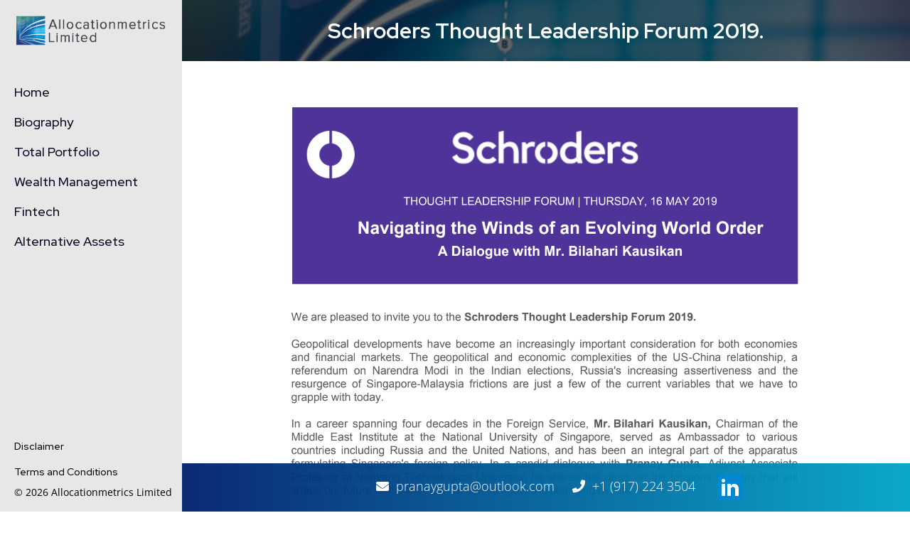

--- FILE ---
content_type: text/html; charset=UTF-8
request_url: https://allocationmetrics.com/schroders-thought-leadership-forum-2019/
body_size: 7407
content:
<!doctype html>
<html lang="en-US">
<head><style>img.lazy{min-height:1px}</style><link href="https://allocationmetrics.com/wp-content/plugins/w3-total-cache/pub/js/lazyload.min.js" as="script">
	<meta charset="UTF-8">
	<meta name="viewport" content="width=device-width, initial-scale=1">
	<link rel="profile" href="https://gmpg.org/xfn/11">
	<link rel="apple-touch-icon" sizes="180x180" href="https://allocationmetrics.com/wp-content/themes/allocationmetrics/assets/images/favicons/favicon.png">
	<link rel="icon" type="image/png" sizes="32x32" href="https://allocationmetrics.com/wp-content/themes/allocationmetrics/assets/images/favicons/favicon.png">
	<link rel="icon" type="image/png" sizes="16x16" href="https://allocationmetrics.com/wp-content/themes/allocationmetrics/assets/images/favicons/favicon.png">
	<!-- fonts css -->
	<link rel="preconnect" href="https://fonts.googleapis.com/">
	<link rel="preconnect" href="https://fonts.gstatic.com/" crossorigin>
	<link href="https://fonts.googleapis.com/css2?family=Open+Sans:ital,wght@0,400;0,500;0,600;1,400;1,500&amp;family=Red+Hat+Display:ital,wght@0,400;0,500;0,600;0,700;1,400;1,500;1,600;1,700&amp;display=swap" rel="stylesheet">

	<title>Schroders Thought Leadership Forum 2019. &#8211; Allocationmetrics Limited</title>
<meta name='robots' content='max-image-preview:large' />
<link rel="alternate" title="oEmbed (JSON)" type="application/json+oembed" href="https://allocationmetrics.com/wp-json/oembed/1.0/embed?url=https%3A%2F%2Fallocationmetrics.com%2Fschroders-thought-leadership-forum-2019%2F" />
<link rel="alternate" title="oEmbed (XML)" type="text/xml+oembed" href="https://allocationmetrics.com/wp-json/oembed/1.0/embed?url=https%3A%2F%2Fallocationmetrics.com%2Fschroders-thought-leadership-forum-2019%2F&#038;format=xml" />
<style id='wp-img-auto-sizes-contain-inline-css'>
img:is([sizes=auto i],[sizes^="auto," i]){contain-intrinsic-size:3000px 1500px}
/*# sourceURL=wp-img-auto-sizes-contain-inline-css */
</style>

<style id='classic-theme-styles-inline-css'>
/*! This file is auto-generated */
.wp-block-button__link{color:#fff;background-color:#32373c;border-radius:9999px;box-shadow:none;text-decoration:none;padding:calc(.667em + 2px) calc(1.333em + 2px);font-size:1.125em}.wp-block-file__button{background:#32373c;color:#fff;text-decoration:none}
/*# sourceURL=/wp-includes/css/classic-themes.min.css */
</style>
<style id='global-styles-inline-css'>
:root{--wp--preset--aspect-ratio--square: 1;--wp--preset--aspect-ratio--4-3: 4/3;--wp--preset--aspect-ratio--3-4: 3/4;--wp--preset--aspect-ratio--3-2: 3/2;--wp--preset--aspect-ratio--2-3: 2/3;--wp--preset--aspect-ratio--16-9: 16/9;--wp--preset--aspect-ratio--9-16: 9/16;--wp--preset--color--black: #000000;--wp--preset--color--cyan-bluish-gray: #abb8c3;--wp--preset--color--white: #ffffff;--wp--preset--color--pale-pink: #f78da7;--wp--preset--color--vivid-red: #cf2e2e;--wp--preset--color--luminous-vivid-orange: #ff6900;--wp--preset--color--luminous-vivid-amber: #fcb900;--wp--preset--color--light-green-cyan: #7bdcb5;--wp--preset--color--vivid-green-cyan: #00d084;--wp--preset--color--pale-cyan-blue: #8ed1fc;--wp--preset--color--vivid-cyan-blue: #0693e3;--wp--preset--color--vivid-purple: #9b51e0;--wp--preset--gradient--vivid-cyan-blue-to-vivid-purple: linear-gradient(135deg,rgb(6,147,227) 0%,rgb(155,81,224) 100%);--wp--preset--gradient--light-green-cyan-to-vivid-green-cyan: linear-gradient(135deg,rgb(122,220,180) 0%,rgb(0,208,130) 100%);--wp--preset--gradient--luminous-vivid-amber-to-luminous-vivid-orange: linear-gradient(135deg,rgb(252,185,0) 0%,rgb(255,105,0) 100%);--wp--preset--gradient--luminous-vivid-orange-to-vivid-red: linear-gradient(135deg,rgb(255,105,0) 0%,rgb(207,46,46) 100%);--wp--preset--gradient--very-light-gray-to-cyan-bluish-gray: linear-gradient(135deg,rgb(238,238,238) 0%,rgb(169,184,195) 100%);--wp--preset--gradient--cool-to-warm-spectrum: linear-gradient(135deg,rgb(74,234,220) 0%,rgb(151,120,209) 20%,rgb(207,42,186) 40%,rgb(238,44,130) 60%,rgb(251,105,98) 80%,rgb(254,248,76) 100%);--wp--preset--gradient--blush-light-purple: linear-gradient(135deg,rgb(255,206,236) 0%,rgb(152,150,240) 100%);--wp--preset--gradient--blush-bordeaux: linear-gradient(135deg,rgb(254,205,165) 0%,rgb(254,45,45) 50%,rgb(107,0,62) 100%);--wp--preset--gradient--luminous-dusk: linear-gradient(135deg,rgb(255,203,112) 0%,rgb(199,81,192) 50%,rgb(65,88,208) 100%);--wp--preset--gradient--pale-ocean: linear-gradient(135deg,rgb(255,245,203) 0%,rgb(182,227,212) 50%,rgb(51,167,181) 100%);--wp--preset--gradient--electric-grass: linear-gradient(135deg,rgb(202,248,128) 0%,rgb(113,206,126) 100%);--wp--preset--gradient--midnight: linear-gradient(135deg,rgb(2,3,129) 0%,rgb(40,116,252) 100%);--wp--preset--font-size--small: 13px;--wp--preset--font-size--medium: 20px;--wp--preset--font-size--large: 36px;--wp--preset--font-size--x-large: 42px;--wp--preset--spacing--20: 0.44rem;--wp--preset--spacing--30: 0.67rem;--wp--preset--spacing--40: 1rem;--wp--preset--spacing--50: 1.5rem;--wp--preset--spacing--60: 2.25rem;--wp--preset--spacing--70: 3.38rem;--wp--preset--spacing--80: 5.06rem;--wp--preset--shadow--natural: 6px 6px 9px rgba(0, 0, 0, 0.2);--wp--preset--shadow--deep: 12px 12px 50px rgba(0, 0, 0, 0.4);--wp--preset--shadow--sharp: 6px 6px 0px rgba(0, 0, 0, 0.2);--wp--preset--shadow--outlined: 6px 6px 0px -3px rgb(255, 255, 255), 6px 6px rgb(0, 0, 0);--wp--preset--shadow--crisp: 6px 6px 0px rgb(0, 0, 0);}:where(.is-layout-flex){gap: 0.5em;}:where(.is-layout-grid){gap: 0.5em;}body .is-layout-flex{display: flex;}.is-layout-flex{flex-wrap: wrap;align-items: center;}.is-layout-flex > :is(*, div){margin: 0;}body .is-layout-grid{display: grid;}.is-layout-grid > :is(*, div){margin: 0;}:where(.wp-block-columns.is-layout-flex){gap: 2em;}:where(.wp-block-columns.is-layout-grid){gap: 2em;}:where(.wp-block-post-template.is-layout-flex){gap: 1.25em;}:where(.wp-block-post-template.is-layout-grid){gap: 1.25em;}.has-black-color{color: var(--wp--preset--color--black) !important;}.has-cyan-bluish-gray-color{color: var(--wp--preset--color--cyan-bluish-gray) !important;}.has-white-color{color: var(--wp--preset--color--white) !important;}.has-pale-pink-color{color: var(--wp--preset--color--pale-pink) !important;}.has-vivid-red-color{color: var(--wp--preset--color--vivid-red) !important;}.has-luminous-vivid-orange-color{color: var(--wp--preset--color--luminous-vivid-orange) !important;}.has-luminous-vivid-amber-color{color: var(--wp--preset--color--luminous-vivid-amber) !important;}.has-light-green-cyan-color{color: var(--wp--preset--color--light-green-cyan) !important;}.has-vivid-green-cyan-color{color: var(--wp--preset--color--vivid-green-cyan) !important;}.has-pale-cyan-blue-color{color: var(--wp--preset--color--pale-cyan-blue) !important;}.has-vivid-cyan-blue-color{color: var(--wp--preset--color--vivid-cyan-blue) !important;}.has-vivid-purple-color{color: var(--wp--preset--color--vivid-purple) !important;}.has-black-background-color{background-color: var(--wp--preset--color--black) !important;}.has-cyan-bluish-gray-background-color{background-color: var(--wp--preset--color--cyan-bluish-gray) !important;}.has-white-background-color{background-color: var(--wp--preset--color--white) !important;}.has-pale-pink-background-color{background-color: var(--wp--preset--color--pale-pink) !important;}.has-vivid-red-background-color{background-color: var(--wp--preset--color--vivid-red) !important;}.has-luminous-vivid-orange-background-color{background-color: var(--wp--preset--color--luminous-vivid-orange) !important;}.has-luminous-vivid-amber-background-color{background-color: var(--wp--preset--color--luminous-vivid-amber) !important;}.has-light-green-cyan-background-color{background-color: var(--wp--preset--color--light-green-cyan) !important;}.has-vivid-green-cyan-background-color{background-color: var(--wp--preset--color--vivid-green-cyan) !important;}.has-pale-cyan-blue-background-color{background-color: var(--wp--preset--color--pale-cyan-blue) !important;}.has-vivid-cyan-blue-background-color{background-color: var(--wp--preset--color--vivid-cyan-blue) !important;}.has-vivid-purple-background-color{background-color: var(--wp--preset--color--vivid-purple) !important;}.has-black-border-color{border-color: var(--wp--preset--color--black) !important;}.has-cyan-bluish-gray-border-color{border-color: var(--wp--preset--color--cyan-bluish-gray) !important;}.has-white-border-color{border-color: var(--wp--preset--color--white) !important;}.has-pale-pink-border-color{border-color: var(--wp--preset--color--pale-pink) !important;}.has-vivid-red-border-color{border-color: var(--wp--preset--color--vivid-red) !important;}.has-luminous-vivid-orange-border-color{border-color: var(--wp--preset--color--luminous-vivid-orange) !important;}.has-luminous-vivid-amber-border-color{border-color: var(--wp--preset--color--luminous-vivid-amber) !important;}.has-light-green-cyan-border-color{border-color: var(--wp--preset--color--light-green-cyan) !important;}.has-vivid-green-cyan-border-color{border-color: var(--wp--preset--color--vivid-green-cyan) !important;}.has-pale-cyan-blue-border-color{border-color: var(--wp--preset--color--pale-cyan-blue) !important;}.has-vivid-cyan-blue-border-color{border-color: var(--wp--preset--color--vivid-cyan-blue) !important;}.has-vivid-purple-border-color{border-color: var(--wp--preset--color--vivid-purple) !important;}.has-vivid-cyan-blue-to-vivid-purple-gradient-background{background: var(--wp--preset--gradient--vivid-cyan-blue-to-vivid-purple) !important;}.has-light-green-cyan-to-vivid-green-cyan-gradient-background{background: var(--wp--preset--gradient--light-green-cyan-to-vivid-green-cyan) !important;}.has-luminous-vivid-amber-to-luminous-vivid-orange-gradient-background{background: var(--wp--preset--gradient--luminous-vivid-amber-to-luminous-vivid-orange) !important;}.has-luminous-vivid-orange-to-vivid-red-gradient-background{background: var(--wp--preset--gradient--luminous-vivid-orange-to-vivid-red) !important;}.has-very-light-gray-to-cyan-bluish-gray-gradient-background{background: var(--wp--preset--gradient--very-light-gray-to-cyan-bluish-gray) !important;}.has-cool-to-warm-spectrum-gradient-background{background: var(--wp--preset--gradient--cool-to-warm-spectrum) !important;}.has-blush-light-purple-gradient-background{background: var(--wp--preset--gradient--blush-light-purple) !important;}.has-blush-bordeaux-gradient-background{background: var(--wp--preset--gradient--blush-bordeaux) !important;}.has-luminous-dusk-gradient-background{background: var(--wp--preset--gradient--luminous-dusk) !important;}.has-pale-ocean-gradient-background{background: var(--wp--preset--gradient--pale-ocean) !important;}.has-electric-grass-gradient-background{background: var(--wp--preset--gradient--electric-grass) !important;}.has-midnight-gradient-background{background: var(--wp--preset--gradient--midnight) !important;}.has-small-font-size{font-size: var(--wp--preset--font-size--small) !important;}.has-medium-font-size{font-size: var(--wp--preset--font-size--medium) !important;}.has-large-font-size{font-size: var(--wp--preset--font-size--large) !important;}.has-x-large-font-size{font-size: var(--wp--preset--font-size--x-large) !important;}
:where(.wp-block-post-template.is-layout-flex){gap: 1.25em;}:where(.wp-block-post-template.is-layout-grid){gap: 1.25em;}
:where(.wp-block-term-template.is-layout-flex){gap: 1.25em;}:where(.wp-block-term-template.is-layout-grid){gap: 1.25em;}
:where(.wp-block-columns.is-layout-flex){gap: 2em;}:where(.wp-block-columns.is-layout-grid){gap: 2em;}
:root :where(.wp-block-pullquote){font-size: 1.5em;line-height: 1.6;}
/*# sourceURL=global-styles-inline-css */
</style>
<link rel='stylesheet' id='contact-form-7-css' href='https://allocationmetrics.com/wp-content/plugins/contact-form-7/includes/css/styles.css' media='all' />
<link rel='stylesheet' id='allocationmetrics-style-css' href='https://allocationmetrics.com/wp-content/themes/allocationmetrics/style.css' media='all' />
<link rel='stylesheet' id='animate.min-css' href='https://allocationmetrics.com/wp-content/themes/allocationmetrics/assets/vendors/animate/animate.min.css' media='all' />
<link rel='stylesheet' id='bootstrap.min-css' href='https://allocationmetrics.com/wp-content/themes/allocationmetrics/assets/vendors/bootstrap/css/bootstrap.min.css' media='all' />
<link rel='stylesheet' id='all.min-css' href='https://allocationmetrics.com/wp-content/themes/allocationmetrics/assets/vendors/fontawesome/css/all.min.css' media='all' />
<link rel='stylesheet' id='flaticon_insuco-css' href='https://allocationmetrics.com/wp-content/themes/allocationmetrics/assets/vendors/insuco-icons/flaticon_insuco.css' media='all' />
<link rel='stylesheet' id='owl.carousel.min-css' href='https://allocationmetrics.com/wp-content/themes/allocationmetrics/assets/vendors/owl-carousel/dist/assets/owl.carousel.min.css' media='all' />
<link rel='stylesheet' id='owl.theme.default-css' href='https://allocationmetrics.com/wp-content/themes/allocationmetrics/assets/vendors/owl-carousel/dist/assets/owl.theme.default.min.css' media='all' />
<link rel='stylesheet' id='ahstyle.min-css' href='https://allocationmetrics.com/wp-content/themes/allocationmetrics/assets/css/style.css' media='all' />
<link rel='stylesheet' id='elementor-icons-css' href='https://allocationmetrics.com/wp-content/plugins/elementor/assets/lib/eicons/css/elementor-icons.min.css' media='all' />
<link rel='stylesheet' id='elementor-frontend-css' href='https://allocationmetrics.com/wp-content/plugins/elementor/assets/css/frontend.min.css' media='all' />
<link rel='stylesheet' id='elementor-post-45-css' href='https://allocationmetrics.com/wp-content/uploads/elementor/css/post-45.css' media='all' />
<link rel='stylesheet' id='widget-image-css' href='https://allocationmetrics.com/wp-content/plugins/elementor/assets/css/widget-image.min.css' media='all' />
<link rel='stylesheet' id='elementor-post-614-css' href='https://allocationmetrics.com/wp-content/uploads/elementor/css/post-614.css' media='all' />
<link rel='stylesheet' id='elementor-gf-local-opensans-css' href='https://allocationmetrics.com/wp-content/uploads/elementor/google-fonts/css/opensans.css' media='all' />
<script src="https://allocationmetrics.com/wp-includes/js/jquery/jquery.min.js" id="jquery-core-js"></script>
<link rel="https://api.w.org/" href="https://allocationmetrics.com/wp-json/" /><link rel="alternate" title="JSON" type="application/json" href="https://allocationmetrics.com/wp-json/wp/v2/posts/614" /><link rel="EditURI" type="application/rsd+xml" title="RSD" href="https://allocationmetrics.com/xmlrpc.php?rsd" />
<link rel="canonical" href="https://allocationmetrics.com/schroders-thought-leadership-forum-2019/" />
<link rel='shortlink' href='https://allocationmetrics.com/?p=614' />
<!-- start Simple Custom CSS and JS -->
<style>
.simple-publication {padding: 15px 10px 15px 10px;}
.section-title-main {padding-bottom: 25px;}
.simple-publication.last-item {margin-bottom: 80px;}
#biopara p{padding-bottom:0px; line-height:30px;}
#biopara .elementor-widget:not(:last-child) {margin-block-end: 10px;}
h2.chinease-header {margin-bottom: 30px;margin-top: 30px;}</style>
<!-- end Simple Custom CSS and JS -->
<meta name="generator" content="Elementor 3.34.2; features: additional_custom_breakpoints; settings: css_print_method-external, google_font-enabled, font_display-swap">
			<style>
				.e-con.e-parent:nth-of-type(n+4):not(.e-lazyloaded):not(.e-no-lazyload),
				.e-con.e-parent:nth-of-type(n+4):not(.e-lazyloaded):not(.e-no-lazyload) * {
					background-image: none !important;
				}
				@media screen and (max-height: 1024px) {
					.e-con.e-parent:nth-of-type(n+3):not(.e-lazyloaded):not(.e-no-lazyload),
					.e-con.e-parent:nth-of-type(n+3):not(.e-lazyloaded):not(.e-no-lazyload) * {
						background-image: none !important;
					}
				}
				@media screen and (max-height: 640px) {
					.e-con.e-parent:nth-of-type(n+2):not(.e-lazyloaded):not(.e-no-lazyload),
					.e-con.e-parent:nth-of-type(n+2):not(.e-lazyloaded):not(.e-no-lazyload) * {
						background-image: none !important;
					}
				}
			</style>
			<link rel="icon" href="https://allocationmetrics.com/wp-content/uploads/2023/03/favicon-150x150.png" sizes="32x32" />
<link rel="icon" href="https://allocationmetrics.com/wp-content/uploads/2023/03/favicon.png" sizes="192x192" />
<link rel="apple-touch-icon" href="https://allocationmetrics.com/wp-content/uploads/2023/03/favicon.png" />
<meta name="msapplication-TileImage" content="https://allocationmetrics.com/wp-content/uploads/2023/03/favicon.png" />
</head>

<body class="wp-singular post-template-default single single-post postid-614 single-format-standard wp-custom-logo wp-theme-allocationmetrics elementor-default elementor-kit-45 elementor-page elementor-page-614">

<div class="preloader">
		<div class="preloader__inner">
			<span></span>
			<span></span>
			<span></span>
			<span></span>
			<span></span>
			<span></span>
			<span></span>
			<span></span>
		</div><!-- /.preloader__inner -->
	</div><!-- /.preloader -->
	<div class="page-wrapper">
		

		

	<main id="primary" class="site-main">

		
<article id="post-614" class="post-614 post type-post status-publish format-standard has-post-thumbnail hentry category-events tag-investment-strategy tag-wealth-management">
<section class="page-header text-start">
	<div class="page-header__bg lazy" style="" data-bg="https://allocationmetrics.com/wp-content/themes/allocationmetrics/assets/images/page-bg.png"></div>
	<div class="container"><h2 class="page-header__title">Schroders Thought Leadership Forum 2019.</h2></div>
</section>

	<div class="entry-content">
				<div data-elementor-type="wp-post" data-elementor-id="614" class="elementor elementor-614">
						<section class="elementor-section elementor-top-section elementor-element elementor-element-a750bf4 elementor-section-boxed elementor-section-height-default elementor-section-height-default" data-id="a750bf4" data-element_type="section">
						<div class="elementor-container elementor-column-gap-default">
					<div class="elementor-column elementor-col-100 elementor-top-column elementor-element elementor-element-bda1d6a" data-id="bda1d6a" data-element_type="column">
			<div class="elementor-widget-wrap elementor-element-populated">
						<div class="elementor-element elementor-element-8dd96e2 elementor-widget elementor-widget-image" data-id="8dd96e2" data-element_type="widget" data-widget_type="image.default">
				<div class="elementor-widget-container">
															<img fetchpriority="high" decoding="async" width="777" height="598" src="data:image/svg+xml,%3Csvg%20xmlns='http://www.w3.org/2000/svg'%20viewBox='0%200%20777%20598'%3E%3C/svg%3E" data-src="https://allocationmetrics.com/wp-content/uploads/2023/03/schroders.png" class="attachment-large size-large wp-image-615 lazy" alt="" data-srcset="https://allocationmetrics.com/wp-content/uploads/2023/03/schroders.png 777w, https://allocationmetrics.com/wp-content/uploads/2023/03/schroders-300x231.png 300w, https://allocationmetrics.com/wp-content/uploads/2023/03/schroders-768x591.png 768w" data-sizes="(max-width: 777px) 100vw, 777px" />															</div>
				</div>
					</div>
		</div>
					</div>
		</section>
				<section class="elementor-section elementor-top-section elementor-element elementor-element-957d088 elementor-section-boxed elementor-section-height-default elementor-section-height-default" data-id="957d088" data-element_type="section">
						<div class="elementor-container elementor-column-gap-default">
					<div class="elementor-column elementor-col-100 elementor-top-column elementor-element elementor-element-c945589" data-id="c945589" data-element_type="column">
			<div class="elementor-widget-wrap elementor-element-populated">
						<div class="elementor-element elementor-element-ea5bc5a elementor-align-center thm-btn elementor-widget elementor-widget-button" data-id="ea5bc5a" data-element_type="widget" data-widget_type="button.default">
				<div class="elementor-widget-container">
									<div class="elementor-button-wrapper">
					<a class="elementor-button elementor-button-link elementor-size-sm" href="https://drive.google.com/file/d/18Wo78Na5OMqmUfJPfjHxFGcwY4nlJ3ym/view" target="_blank">
						<span class="elementor-button-content-wrapper">
									<span class="elementor-button-text">Click here</span>
					</span>
					</a>
				</div>
								</div>
				</div>
					</div>
		</div>
					</div>
		</section>
				</div>
			</div>

</article>

	</main><!-- #main -->


<footer class="footer-two site-footer">

			<div class="footer-two__copyright">
				<div class="container ">

				<div class="row">
						

						<div class="col-md-12 col-lg-12">

							<div class="contact-content">
								<ul><li>
							<i class="fa fa-envelope" aria-hidden="true"></i>   <a href="mailto:pranaygupta@outlook.com">pranaygupta@outlook.com</a> </li> <li><i class="fa fa-phone" aria-hidden="true"></i>   <a href="tel:+1 (917) 224 3504">+1 (917) 224 3504</a></li>
									<li><a href="https://www.linkedin.com/in/multiasset/" target="_blank"><img class="lazy" src="data:image/svg+xml,%3Csvg%20xmlns='http://www.w3.org/2000/svg'%20viewBox='0%200%201%201'%3E%3C/svg%3E" data-src='https://allocationmetrics.com/wp-content/themes/allocationmetrics/assets/linkedin.svg' alt="Linkedin" /></a></li>
							</ul>
						</div>


						</div>


				</div>
			</div>
		</footer>

	</div>

<div class="menu-wrapper">
  <div class="menu-switch"> <i class="fa fa-bars"></i></div>
  <div class="menu-social-warp">
    <div class="menu-social"><a href="https://www.linkedin.com/in/multiasset/" target="_blank"><img class="lazy" src="data:image/svg+xml,%3Csvg%20xmlns='http://www.w3.org/2000/svg'%20viewBox='0%200%201%201'%3E%3C/svg%3E" data-src='https://allocationmetrics.com/wp-content/themes/allocationmetrics/assets/linkedin.svg' alt="Linkedin" /></a> </div>
  </div>
</div>

	<div class="side-drawer__wrapper side-menu-wrapper">
		<div class="side-drawer__content">
			<a href="javascript:void(0)" class="side-drawer__close side-drawer__toggler menu-close">
				<span></span>
				<span></span>
			</a>

			<div class="logo-box">
			<a href="https://allocationmetrics.com/" rel="home" class="main-header__logo" aria-label="logo image">				
					<a href="https://allocationmetrics.com/" class="main-header__logo" rel="home"><img width="565" height="117" src="data:image/svg+xml,%3Csvg%20xmlns='http://www.w3.org/2000/svg'%20viewBox='0%200%20565%20117'%3E%3C/svg%3E" data-src="https://allocationmetrics.com/wp-content/uploads/2023/03/allocationmetrics-logo.png" class="custom-logo lazy" alt="Allocationmetrics Limited" decoding="async" data-srcset="https://allocationmetrics.com/wp-content/uploads/2023/03/allocationmetrics-logo.png 565w, https://allocationmetrics.com/wp-content/uploads/2023/03/allocationmetrics-logo-300x62.png 300w, https://allocationmetrics.com/wp-content/uploads/2023/03/allocationmetrics-logo-120x25.png 120w" data-sizes="(max-width: 565px) 100vw, 565px" /></a>				</a>
			</div>
			
			<div class="footer-one__widget">
				
				<div class="footer-one__menu">


				<div class="menu-main-menu-container"><ul class="main-menu__item"><li id="menu-item-33" class="menu-item menu-item-type-post_type menu-item-object-page menu-item-home menu-item-33"><a href="https://allocationmetrics.com/">Home</a></li>
<li id="menu-item-37" class="menu-item menu-item-type-post_type menu-item-object-page menu-item-37"><a href="https://allocationmetrics.com/biography/">Biography</a></li>
<li id="menu-item-41" class="menu-item menu-item-type-post_type menu-item-object-page menu-item-41"><a href="https://allocationmetrics.com/total-portfolio-solutions/">Total Portfolio</a></li>
<li id="menu-item-44" class="menu-item menu-item-type-post_type menu-item-object-page menu-item-44"><a href="https://allocationmetrics.com/wealth-management/">Wealth Management</a></li>
<li id="menu-item-314" class="menu-item menu-item-type-post_type menu-item-object-page menu-item-314"><a href="https://allocationmetrics.com/fintech/">Fintech</a></li>
<li id="menu-item-35" class="menu-item menu-item-type-post_type menu-item-object-page menu-item-35"><a href="https://allocationmetrics.com/alternative-assets/">Alternative Assets</a></li>
</ul></div>			

				</div>		
			</div>
	<div class="footer-copyright">
		
		<div class="footer-menu">

							
							<div class="menu-footer-menu-container"><ul class="main-menu__item"><li id="menu-item-1001" class="menu-item menu-item-type-post_type menu-item-object-page menu-item-privacy-policy menu-item-1001"><a rel="privacy-policy" href="https://allocationmetrics.com/privacy-policy/">Disclaimer</a></li>
<li id="menu-item-1002" class="menu-item menu-item-type-post_type menu-item-object-page menu-item-1002"><a href="https://allocationmetrics.com/terms-and-conditions/">Terms and Conditions</a></li>
</ul></div>		
		</div>
		
		<p class="footer-two__copyright__text">&copy; 2026 Allocationmetrics Limited</p>
		
	</div>
			
	</div>
	</div>


	<a href="#" data-target="html" class="scroll-to-target scroll-to-top"><i class="far fa-arrow-alt-up"></i></a>
<script type="speculationrules">
{"prefetch":[{"source":"document","where":{"and":[{"href_matches":"/*"},{"not":{"href_matches":["/wp-*.php","/wp-admin/*","/wp-content/uploads/*","/wp-content/*","/wp-content/plugins/*","/wp-content/themes/allocationmetrics/*","/*\\?(.+)"]}},{"not":{"selector_matches":"a[rel~=\"nofollow\"]"}},{"not":{"selector_matches":".no-prefetch, .no-prefetch a"}}]},"eagerness":"conservative"}]}
</script>
			<script>
				const lazyloadRunObserver = () => {
					const lazyloadBackgrounds = document.querySelectorAll( `.e-con.e-parent:not(.e-lazyloaded)` );
					const lazyloadBackgroundObserver = new IntersectionObserver( ( entries ) => {
						entries.forEach( ( entry ) => {
							if ( entry.isIntersecting ) {
								let lazyloadBackground = entry.target;
								if( lazyloadBackground ) {
									lazyloadBackground.classList.add( 'e-lazyloaded' );
								}
								lazyloadBackgroundObserver.unobserve( entry.target );
							}
						});
					}, { rootMargin: '200px 0px 200px 0px' } );
					lazyloadBackgrounds.forEach( ( lazyloadBackground ) => {
						lazyloadBackgroundObserver.observe( lazyloadBackground );
					} );
				};
				const events = [
					'DOMContentLoaded',
					'elementor/lazyload/observe',
				];
				events.forEach( ( event ) => {
					document.addEventListener( event, lazyloadRunObserver );
				} );
			</script>
			<script src="https://allocationmetrics.com/wp-includes/js/dist/hooks.min.js" id="wp-hooks-js"></script>
<script src="https://allocationmetrics.com/wp-includes/js/dist/i18n.min.js" id="wp-i18n-js"></script>
<script id="wp-i18n-js-after">
wp.i18n.setLocaleData( { 'text direction\u0004ltr': [ 'ltr' ] } );
//# sourceURL=wp-i18n-js-after
</script>
<script src="https://allocationmetrics.com/wp-content/plugins/contact-form-7/includes/swv/js/index.js" id="swv-js"></script>
<script id="contact-form-7-js-before">
var wpcf7 = {
    "api": {
        "root": "https:\/\/allocationmetrics.com\/wp-json\/",
        "namespace": "contact-form-7\/v1"
    },
    "cached": 1
};
//# sourceURL=contact-form-7-js-before
</script>
<script src="https://allocationmetrics.com/wp-content/plugins/contact-form-7/includes/js/index.js" id="contact-form-7-js"></script>
<script src="https://allocationmetrics.com/wp-content/themes/allocationmetrics/assets/vendors/jquery/jquery-3.6.1.min.js" id="jquery-js-js"></script>
<script src="https://allocationmetrics.com/wp-content/themes/allocationmetrics/assets/vendors/bootstrap/js/bootstrap.bundle.min.js" id="bootstrap-bundle-js-js"></script>
<script src="https://allocationmetrics.com/wp-content/themes/allocationmetrics/assets/vendors/owl-carousel/dist/owl.carousel.min.js" id="owl.carousel.min-js-js"></script>
<script src="https://allocationmetrics.com/wp-content/themes/allocationmetrics/assets/vendors/jquery-appear/jquery.appear.min.js" id="jquery.appear-js-js"></script>
<script src="https://allocationmetrics.com/wp-content/themes/allocationmetrics/assets/vendors/wow/wow.js" id="wow-js-js"></script>
<script src="https://allocationmetrics.com/wp-content/themes/allocationmetrics/assets/js/custom.js" id="custom-js-js"></script>
<script src="https://allocationmetrics.com/wp-content/plugins/elementor/assets/js/webpack.runtime.min.js" id="elementor-webpack-runtime-js"></script>
<script src="https://allocationmetrics.com/wp-content/plugins/elementor/assets/js/frontend-modules.min.js" id="elementor-frontend-modules-js"></script>
<script src="https://allocationmetrics.com/wp-includes/js/jquery/ui/core.min.js" id="jquery-ui-core-js"></script>
<script id="elementor-frontend-js-before">
var elementorFrontendConfig = {"environmentMode":{"edit":false,"wpPreview":false,"isScriptDebug":false},"i18n":{"shareOnFacebook":"Share on Facebook","shareOnTwitter":"Share on Twitter","pinIt":"Pin it","download":"Download","downloadImage":"Download image","fullscreen":"Fullscreen","zoom":"Zoom","share":"Share","playVideo":"Play Video","previous":"Previous","next":"Next","close":"Close","a11yCarouselPrevSlideMessage":"Previous slide","a11yCarouselNextSlideMessage":"Next slide","a11yCarouselFirstSlideMessage":"This is the first slide","a11yCarouselLastSlideMessage":"This is the last slide","a11yCarouselPaginationBulletMessage":"Go to slide"},"is_rtl":false,"breakpoints":{"xs":0,"sm":480,"md":768,"lg":1025,"xl":1440,"xxl":1600},"responsive":{"breakpoints":{"mobile":{"label":"Mobile Portrait","value":767,"default_value":767,"direction":"max","is_enabled":true},"mobile_extra":{"label":"Mobile Landscape","value":880,"default_value":880,"direction":"max","is_enabled":false},"tablet":{"label":"Tablet Portrait","value":1024,"default_value":1024,"direction":"max","is_enabled":true},"tablet_extra":{"label":"Tablet Landscape","value":1200,"default_value":1200,"direction":"max","is_enabled":false},"laptop":{"label":"Laptop","value":1366,"default_value":1366,"direction":"max","is_enabled":false},"widescreen":{"label":"Widescreen","value":2400,"default_value":2400,"direction":"min","is_enabled":false}},"hasCustomBreakpoints":false},"version":"3.34.2","is_static":false,"experimentalFeatures":{"additional_custom_breakpoints":true,"home_screen":true,"global_classes_should_enforce_capabilities":true,"e_variables":true,"cloud-library":true,"e_opt_in_v4_page":true,"e_interactions":true,"e_editor_one":true,"import-export-customization":true},"urls":{"assets":"https:\/\/allocationmetrics.com\/wp-content\/plugins\/elementor\/assets\/","ajaxurl":"https:\/\/allocationmetrics.com\/wp-admin\/admin-ajax.php","uploadUrl":"https:\/\/allocationmetrics.com\/wp-content\/uploads"},"nonces":{"floatingButtonsClickTracking":"8af194077e"},"swiperClass":"swiper","settings":{"page":[],"editorPreferences":[]},"kit":{"active_breakpoints":["viewport_mobile","viewport_tablet"],"global_image_lightbox":"yes","lightbox_enable_counter":"yes","lightbox_enable_fullscreen":"yes","lightbox_enable_zoom":"yes","lightbox_enable_share":"yes","lightbox_title_src":"title","lightbox_description_src":"description"},"post":{"id":614,"title":"Schroders%20Thought%20Leadership%20Forum%202019.%20%E2%80%93%20Allocationmetrics%20Limited","excerpt":"","featuredImage":"https:\/\/allocationmetrics.com\/wp-content\/uploads\/2023\/03\/schroders.png"}};
//# sourceURL=elementor-frontend-js-before
</script>
<script src="https://allocationmetrics.com/wp-content/plugins/elementor/assets/js/frontend.min.js" id="elementor-frontend-js"></script>

<script>window.w3tc_lazyload=1,window.lazyLoadOptions={elements_selector:".lazy",callback_loaded:function(t){var e;try{e=new CustomEvent("w3tc_lazyload_loaded",{detail:{e:t}})}catch(a){(e=document.createEvent("CustomEvent")).initCustomEvent("w3tc_lazyload_loaded",!1,!1,{e:t})}window.dispatchEvent(e)}}</script><script async src="https://allocationmetrics.com/wp-content/plugins/w3-total-cache/pub/js/lazyload.min.js"></script></body>
</html>


<!-- Page cached by LiteSpeed Cache 7.7 on 2026-01-23 23:16:46 -->
<!--
Performance optimized by W3 Total Cache. Learn more: https://www.boldgrid.com/w3-total-cache/?utm_source=w3tc&utm_medium=footer_comment&utm_campaign=free_plugin

Page Caching using Disk: Enhanced 
Lazy Loading
Database Caching using Redis

Served from: allocationmetrics.com @ 2026-01-23 23:16:46 by W3 Total Cache
-->

--- FILE ---
content_type: text/css
request_url: https://allocationmetrics.com/wp-content/themes/allocationmetrics/style.css
body_size: 158
content:
/*!
Theme Name: allocationmetrics
Theme URI: http://allocationmetrics.com
Author: Allocationmetrics
Author URI: http://www.allocationmetrics.com
Description: Allocation processes are enormously under-researched, under-innovated & under-emphasized in creating investment solutions.
Version: 1.0.0
Tested up to: 5.4
Requires PHP: 5.6
License: GNU General Public License v2 or later
License URI: LICENSE
Text Domain: allocationmetrics
Tags: custom-background, custom-logo, custom-menu, featured-images, threaded-comments, translation-ready
*/


h2.chinease-header {text-align: center;margin-bottom: 50px;font-size: 25px;}
.blog-one {padding-top: 100px;}
a.blog-card-two__link.video_link {margin-left: 30px;}
li.blog-card-two__meta__publishnews {display: none;}
@media only screen and (max-width: 767px) {
    .blog-one {padding-top: 50px;}
    a.blog-card-two__link.video_link {margin-left: 0px;display: block;}

}



--- FILE ---
content_type: text/css
request_url: https://allocationmetrics.com/wp-content/themes/allocationmetrics/assets/vendors/insuco-icons/flaticon_insuco.css
body_size: 251
content:
@font-face {
    font-family: "flaticon_insuco";
    src: url("flaticon_insuco132c.ttf?a85bd15f56aa1a4d75e236f4416dd83f") format("truetype"),
url("flaticon_insuco132c.woff?a85bd15f56aa1a4d75e236f4416dd83f") format("woff"),
url("flaticon_insuco132c.woff2?a85bd15f56aa1a4d75e236f4416dd83f") format("woff2"),
url("flaticon_insuco132c.eot?a85bd15f56aa1a4d75e236f4416dd83f#iefix") format("embedded-opentype"),
url("flaticon_insuco132c.svg?a85bd15f56aa1a4d75e236f4416dd83f#flaticon_insuco") format("svg");
}

i[class^="flaticon-"]:before, i[class*=" flaticon-"]:before {
    font-family: flaticon_insuco !important;
    font-style: normal;
    font-weight: normal !important;
    font-variant: normal;
    text-transform: none;
    line-height: 1;
    -webkit-font-smoothing: antialiased;
    -moz-osx-font-smoothing: grayscale;
}

.flaticon-agile:before {
    content: "\f101";
}
.flaticon-agreement:before {
    content: "\f102";
}
.flaticon-car-insurance:before {
    content: "\f103";
}
.flaticon-commercial:before {
    content: "\f104";
}
.flaticon-community:before {
    content: "\f105";
}
.flaticon-health-care:before {
    content: "\f106";
}
.flaticon-health-insurance:before {
    content: "\f107";
}
.flaticon-healthcare:before {
    content: "\f108";
}
.flaticon-house:before {
    content: "\f109";
}
.flaticon-insurance-1:before {
    content: "\f10a";
}
.flaticon-insurance-3:before {
    content: "\f10b";
}
.flaticon-insurance-4:before {
    content: "\f10c";
}
.flaticon-insurance:before {
    content: "\f10d";
}
.flaticon-management:before {
    content: "\f10e";
}
.flaticon-medical-insurance:before {
    content: "\f10f";
}
.flaticon-money-bag:before {
    content: "\f110";
}
.flaticon-money-transfer:before {
    content: "\f111";
}
.flaticon-paper-plane:before {
    content: "\f112";
}
.flaticon-piggy-bank:before {
    content: "\f113";
}
.flaticon-portfolio:before {
    content: "\f114";
}
.flaticon-quote-1:before {
    content: "\f115";
}
.flaticon-quote:before {
    content: "\f116";
}
.flaticon-rating:before {
    content: "\f117";
}
.flaticon-reliability:before {
    content: "\f118";
}
.flaticon-star:before {
    content: "\f119";
}
.flaticon-study:before {
    content: "\f11a";
}
.flaticon-success:before {
    content: "\f11b";
}
.flaticon-target:before {
    content: "\f11c";
}
.flaticon-tick:before {
    content: "\f11d";
}
.flaticon-travel-insurance-1:before {
    content: "\f11e";
}
.flaticon-travel-insurance:before {
    content: "\f11f";
}
.flaticon-trust:before {
    content: "\f120";
}
.flaticon-workgroup:before {
    content: "\f121";
}


--- FILE ---
content_type: text/css
request_url: https://allocationmetrics.com/wp-content/themes/allocationmetrics/assets/css/style.css
body_size: 26122
content:
/*
* Variables
*/
:root {
  --allml-font: "Open Sans", sans-serif;
  --allml-font-title: "Red Hat Display", sans-serif;
  --allml-base: #00accc;
  --allml-base-rgb: 0, 172, 204;
  --allml-primary: #00206e;
  --allml-primary-rgb: 0, 32, 110;
  --allml-text: #000;
  --allml-text-rgb: 97, 97, 97;
  --allml-black: #00041b;
  --allml-black-rgb: 0, 4, 27;
  --allml-dark: #16243e;
  --allml-dark-rgb: 22, 36, 62;
  --allml-light: #a2a4b4;
  --allml-light-rgb: 162, 164, 180;
  --allml-gray: #f8f8f8;
  --allml-gray-rgb: 248, 248, 248;
}

/*
* Common
*/
body {
  font-size: 18px;
  line-height: 2em;
  font-family: var(--allml-font, "Open Sans", sans-serif);
  color: var(--allml-text, #000);    font-weight: 400;
}

a, a:hover, a:active, a:focus {
  text-decoration: none; color:#00accc;
}

h1 {
  font-family: var(--allml-font-title, "Red Hat Display", sans-serif);
}

h2 {
  font-family: var(--allml-font-title, "Red Hat Display", sans-serif);
}

h3 {
  font-family: var(--allml-font-title, "Red Hat Display", sans-serif);
}

h4 {
  font-family: var(--allml-font-title, "Red Hat Display", sans-serif);
}

h5 {
  font-family: var(--allml-font-title, "Red Hat Display", sans-serif);
}

h6 {
  font-family: var(--allml-font-title, "Red Hat Display", sans-serif);
}

::-webkit-input-placeholder {
  color: inherit;
  opacity: 1;
}

:-ms-input-placeholder {
  color: inherit;
  opacity: 1;
}

::-ms-input-placeholder {
  color: inherit;
  opacity: 1;
}

::placeholder {
  color: inherit;
  opacity: 1;
}

.ml-0 {
  margin-left: 0;
}

.page-wrapper {
  overflow: hidden;
}

.page-wrapper {
  position: relative;
  margin: 0 auto;
  min-width: 300px;
  overflow: hidden;
  margin-left: 15%;
}

.container {
  padding-left: 15px;
  padding-right: 15px;
}

@media (min-width: 1200px) {
  .container {
    max-width: 1720px;
  }
}

.row {
  --bs-gutter-x: 30px;
}

.gutter-y-30 {
  --bs-gutter-y: 30px;
}

.gutter-y-40 {
  --bs-gutter-y: 40px;
}

.gutter-y-50 {
  --bs-gutter-y: 50px;
}

.gutter-y-60 {
  --bs-gutter-y: 60px;
}

.google-map iframe {
  border: none;
  display: block;
  width: 100%;
  height: 539px;
}

.datepicker {
  padding: 10px;
}

.datepicker .datepicker-switch:hover,
.datepicker .next:hover,
.datepicker .prev:hover,
.datepicker tfoot tr th:hover {
  background-color: var(--allml-gray, #f8f8f8);
}

.datepicker thead td,
.datepicker thead th {
  font-size: 18px;
  font-family: var(--allml-font-title, "Red Hat Display", sans-serif);
  font-weight: 700;
  color: var(--allml-black, #00041b);
}

.datepicker table tr td {
  color: var(--allml-black, #00041b);
  padding: 10px;
  font-size: 16px;
  font-family: var(--allml-font, "Open Sans", sans-serif);
  line-height: 1em;
  font-weight: 400;
}

.datepicker table tr td.new,
.datepicker table tr td.old {
  color: var(--allml-text, #616161);
}

.owl-with-shadow .owl-stage-outer {
  overflow: visible;
}

.owl-with-shadow .owl-item {
  opacity: 0;
  visibility: hidden;
  -webkit-transition: opacity 500ms ease, visibility 500ms ease;
  transition: opacity 500ms ease, visibility 500ms ease;
}

.owl-with-shadow .owl-item.active {
  opacity: 1;
  visibility: visible;
}

.owl-dot-one .owl-dots {
  display: -webkit-box;
  display: -ms-flexbox;
  display: flex;
  -webkit-box-align: center;
      -ms-flex-align: center;
          align-items: center;
  -webkit-box-pack: center;
      -ms-flex-pack: center;
          justify-content: center;
  margin-top: 60px !important;
}

.owl-dot-one .owl-dots .owl-dot span {
  background-color: var(--allml-base, #00accc);
  margin: 0;
  width: 17px;
  height: 17px;
  border-radius: 50%;
  position: relative;
  border: 6px solid #fff;
  -webkit-transition: all 500ms ease;
  transition: all 500ms ease;
}

@media (min-width: 576px) {
  .owl-dot-one .owl-dots .owl-dot span {
    width: 21px;
    height: 21px;
    border-width: 7px;
  }
}

.owl-dot-one .owl-dots .owl-dot.active span, .owl-dot-one .owl-dots .owl-dot:hover span {
  background-color: var(--allml-base, #00accc);
  -webkit-box-shadow: 0 0 0 1px var(--allml-base, #00accc);
          box-shadow: 0 0 0 1px var(--allml-base, #00accc);
}

.owl-dot-one .owl-dots .owl-dot + .owl-dot span {
  margin-left: 3px;
}

.scroll-to-top {
  display: inline-block;
  width: 45px;
  height: 45px;
  background: var(--allml-primary, #00206e);
  position: fixed;
  bottom: 40px;
  right: 40px;
  z-index: 99;
  text-align: center;
  -webkit-transition: all 0.4s ease;
  transition: all 0.4s ease;
  display: none;
  border-radius: 50%;
  transition: all 0.4s ease;
}

.scroll-to-top i {
  color: #ffffff;
  font-size: 18px;
  line-height: 45px;
}

.scroll-to-top:hover {
  background-color: var(--allml-base, #00accc);
}

.scroll-to-top:hover i {
  color: #fff;
}

.thm-btn {
  border: none;
  outline: none;
  cursor: pointer;
  width: auto;
  padding: 11px 30px;
  color: #fff;
  display: -webkit-inline-box;
  display: -ms-inline-flexbox;
  display: inline-flex;
  -webkit-box-align: center;
      -ms-flex-align: center;
          align-items: center;
  -webkit-box-pack: center;
      -ms-flex-pack: center;
          justify-content: center;
  position: relative;
  overflow: hidden;
  border-radius: 7px;
  -webkit-transition: all 500ms ease;
  transition: all 500ms ease;
  font-size: 18px;
  font-weight: bold;
  font-family: var(--allml-font-title, "Red Hat Display", sans-serif);
}

.thm-btn::before {
  content: '';
  position: absolute;
  top: 0;
  left: 0;
  right: 0;
  bottom: 0;
  background-size: 200% auto;
  background-image: -webkit-gradient(linear, left top, right top, from(var(--allml-primary, #00206e)), color-stop(51%, var(--allml-base, #00accc)), to(var(--allml-primary, #00206e)));
  background-image: linear-gradient(90deg, var(--allml-primary, #00206e) 0%, var(--allml-base, #00accc) 51%, var(--allml-primary, #00206e) 100%);
  -webkit-transition: 500ms ease;
  transition: 500ms ease;
}

.thm-btn:hover {
  color: #fff;
}

.thm-btn:hover::before {
  background-position: right center;
}

.thm-btn span {
  position: relative;
  display: -webkit-inline-box;
  display: -ms-inline-flexbox;
  display: inline-flex;
  -webkit-box-align: center;
      -ms-flex-align: center;
          align-items: center;
  -webkit-box-pack: center;
      -ms-flex-pack: center;
          justify-content: center;
}

.thm-btn i {
  font-size: 16px;
  margin-left: 9px;
}

.thm-btn--two {
  border: 2px solid #fff;
  padding: 10px 30px;
}

.thm-btn--two::before {
  display: none;
}

.thm-btn--two:hover {
  background-color: #fff;
  color: var(--allml-black, #00041b);
}

.thm-btn--three {
  background-color: var(--allml-base, #00accc);
}

.thm-btn--three::before {
  -webkit-transform-origin: left center;
          transform-origin: left center;
  -webkit-transform: scale(0, 1);
          transform: scale(0, 1);
  -webkit-transition: background 500ms ease, -webkit-transform 500ms ease;
  transition: background 500ms ease, -webkit-transform 500ms ease;
  transition: background 500ms ease, transform 500ms ease;
  transition: background 500ms ease, transform 500ms ease, -webkit-transform 500ms ease;
}

.thm-btn--three:hover {
  background-image: -webkit-gradient(linear, left top, right top, from(var(--allml-primary, #00206e)), to(var(--allml-base, #00accc)));
  background-image: linear-gradient(90deg, var(--allml-primary, #00206e) 0%, var(--allml-base, #00accc) 100%);
  color: #fff;
}

.thm-btn--three:hover::before {
  -webkit-transform-origin: right center;
          transform-origin: right center;
  -webkit-transform: scale(1, 1);
          transform: scale(1, 1);
}

.sec-title {
  margin-bottom: 50px;
}

.sec-title__tagline {
  text-transform: uppercase;
  text-decoration: underline;
  font-size: 16px;
  font-weight: 700;
  color: var(--allml-base, #00accc);
  font-family: var(--allml-font-title, "Red Hat Display", sans-serif);
  margin: 0;
  line-height: 1em;
  margin-bottom: 16px;
}

.sec-title__title {
  margin: 0;
  color: var(--allml-black, #00041b);
  font-size: 35px;
  font-weight: bold;
  line-height: 1.2em;
}

@media (min-width: 992px) {
  .sec-title__title {
    font-size: 42px;
    line-height: 1.190em;
  }
}

.preloader {
  position: fixed;
  top: 0;
  left: 0;
  right: 0;
  bottom: 0;
  z-index: 99991;
  background-color: var(--allml-black, #00041b);
  display: -webkit-box;
  display: -ms-flexbox;
  display: flex;
  -webkit-box-pack: center;
      -ms-flex-pack: center;
          justify-content: center;
  -webkit-box-align: center;
      -ms-flex-align: center;
          align-items: center;
}

.preloader__inner {
  position: relative;
  width: 150px;
  height: 150px;
}

.preloader__inner span {
  position: absolute;
  top: 50%;
  left: 50%;
  -webkit-transform: translate(-50%, -50%);
          transform: translate(-50%, -50%);
  width: 150px;
  height: 150px;
  border-radius: 50%;
  -webkit-animation: anime 4s infinite;
          animation: anime 4s infinite;
}

.preloader__inner span:nth-child(1) {
  -webkit-animation-delay: 4s;
          animation-delay: 4s;
}

.preloader__inner span:nth-child(2) {
  -webkit-animation-delay: 3.5s;
          animation-delay: 3.5s;
}

.preloader__inner span:nth-child(3) {
  -webkit-animation-delay: 3s;
          animation-delay: 3s;
}

.preloader__inner span:nth-child(4) {
  -webkit-animation-delay: 2.5s;
          animation-delay: 2.5s;
}

.preloader__inner span:nth-child(5) {
  -webkit-animation-delay: 2s;
          animation-delay: 2s;
}

.preloader__inner span:nth-child(6) {
  -webkit-animation-delay: 1.5s;
          animation-delay: 1.5s;
}

.preloader__inner span:nth-child(7) {
  -webkit-animation-delay: 1s;
          animation-delay: 1s;
}

.preloader__inner span:nth-child(8) {
  -webkit-animation-delay: 0.5s;
          animation-delay: 0.5s;
}

/*
* Custom Animation
*/
@-webkit-keyframes anime {
  0% {
    width: 0px;
    height: 0px;
    -webkit-box-shadow: inset 0 0 0 0px rgba(0, 0, 0, 0);
            box-shadow: inset 0 0 0 0px rgba(0, 0, 0, 0);
  }
  20% {
    -webkit-box-shadow: inset 0px 5px 60px 15px rgba(255, 255, 255, 0.4);
            box-shadow: inset 0px 5px 60px 15px rgba(255, 255, 255, 0.4);
  }
  40% {
    -webkit-box-shadow: inset 0px 5px 60px 15px rgba(255, 255, 255, 0.2);
            box-shadow: inset 0px 5px 60px 15px rgba(255, 255, 255, 0.2);
  }
  100% {
    width: 150px;
    height: 150px;
    -webkit-box-shadow: inset 0 0 0 0px rgba(0, 0, 0, 0);
            box-shadow: inset 0 0 0 0px rgba(0, 0, 0, 0);
  }
}
@keyframes anime {
  0% {
    width: 0px;
    height: 0px;
    -webkit-box-shadow: inset 0 0 0 0px rgba(0, 0, 0, 0);
            box-shadow: inset 0 0 0 0px rgba(0, 0, 0, 0);
  }
  20% {
    -webkit-box-shadow: inset 0px 5px 60px 15px rgba(255, 255, 255, 0.4);
            box-shadow: inset 0px 5px 60px 15px rgba(255, 255, 255, 0.4);
  }
  40% {
    -webkit-box-shadow: inset 0px 5px 60px 15px rgba(255, 255, 255, 0.2);
            box-shadow: inset 0px 5px 60px 15px rgba(255, 255, 255, 0.2);
  }
  100% {
    width: 150px;
    height: 150px;
    -webkit-box-shadow: inset 0 0 0 0px rgba(0, 0, 0, 0);
            box-shadow: inset 0 0 0 0px rgba(0, 0, 0, 0);
  }
}

@-webkit-keyframes float-bob-y {
  0% {
    -webkit-transform: translateY(-20px);
            transform: translateY(-20px);
  }
  50% {
    -webkit-transform: translateY(-10px);
            transform: translateY(-10px);
  }
  100% {
    -webkit-transform: translateY(-20px);
            transform: translateY(-20px);
  }
}

@keyframes float-bob-y {
  0% {
    -webkit-transform: translateY(-20px);
            transform: translateY(-20px);
  }
  50% {
    -webkit-transform: translateY(-10px);
            transform: translateY(-10px);
  }
  100% {
    -webkit-transform: translateY(-20px);
            transform: translateY(-20px);
  }
}

.float-bob-y {
  -webkit-animation-name: float-bob-y;
          animation-name: float-bob-y;
  -webkit-animation-duration: 2s;
          animation-duration: 2s;
  -webkit-animation-iteration-count: infinite;
          animation-iteration-count: infinite;
  -webkit-animation-timing-function: linear;
          animation-timing-function: linear;
}

@-webkit-keyframes float-bob-x {
  0% {
    -webkit-transform: translateX(-30px);
            transform: translateX(-30px);
  }
  50% {
    -webkit-transform: translateX(-10px);
            transform: translateX(-10px);
  }
  100% {
    -webkit-transform: translateX(-30px);
            transform: translateX(-30px);
  }
}

@keyframes float-bob-x {
  0% {
    -webkit-transform: translateX(-30px);
            transform: translateX(-30px);
  }
  50% {
    -webkit-transform: translateX(-10px);
            transform: translateX(-10px);
  }
  100% {
    -webkit-transform: translateX(-30px);
            transform: translateX(-30px);
  }
}

.float-bob-x {
  -webkit-animation-name: float-bob-x;
          animation-name: float-bob-x;
  -webkit-animation-duration: 2s;
          animation-duration: 2s;
  -webkit-animation-iteration-count: infinite;
          animation-iteration-count: infinite;
  -webkit-animation-timing-function: linear;
          animation-timing-function: linear;
}

/*
* Footer
*/
.footer-one {
  background-color: var(--allml-dark, #16243e);
  background-image: url(../images/shapes/footer-bg-1-1.png);
  background-repeat: no-repeat;
  background-position: center bottom;
}

.footer-one__top {
  padding-top: 60px;
  padding-bottom: 60px;
}

@media (min-width: 992px) {
  .footer-one__top .container {
    display: -webkit-box;
    display: -ms-flexbox;
    display: flex;
    -ms-flex-wrap: wrap;
        flex-wrap: wrap;
    -webkit-box-align: center;
        -ms-flex-align: center;
            align-items: center;
    -webkit-box-pack: justify;
        -ms-flex-pack: justify;
            justify-content: space-between;
  }
}

.footer-one__top__logo a {
  display: inline-block;
}

.footer-one__top__content {
  margin-top: 40px;
  margin-bottom: 40px;
}

@media (min-width: 992px) {
  .footer-one__top__content {
    margin: 0;
  }
}

@media (min-width: 1200px) {
  .footer-one__top__content {
    margin-left: auto;
    margin-right: 195px;
  }
}

.footer-one__top__tagline {
  text-transform: uppercase;
  line-height: 1;
  font-family: var(--allml-font-title, "Red Hat Display", sans-serif);
  font-weight: 700;
  color: #fff;
  text-decoration: underline;
  font-size: 16px;
  margin: 0;
  margin-bottom: 17px;
}

.footer-one__top__title {
  margin: 0;
  font-size: 35px;
  font-weight: 700;
  line-height: 1.190em;
  color: #fff;
}

@media (min-width: 768px) {
  .footer-one__top__title {
    font-size: 40px;
  }
}

@media (min-width: 992px) {
  .footer-one__top__title {
    font-size: 42px;
  }
}

.footer-one__middle__inner {
  position: relative;
  border-top: 1px solid rgba(255, 255, 255, 0.1);
  padding-top: 60px;
  padding-bottom: 60px;
}

@media (min-width: 1200px) {
  .footer-one__widget--menu {
    margin-left: 70px;
  }
}

@media (min-width: 1200px) {
  .footer-one__widget--gallery {
    margin-left: -16px;
    padding-right: 86px;
  }
}

.footer-one__widget__title {
  margin: 0;
  color: #000;
  font-size: 24px;
  font-weight: bold;
}

.footer-one__widget__text {
  margin: 0;
  color: #000;
  margin-top: 23px;
  margin-bottom: 21px;
}

.footer-one__widget__social {
  display: -webkit-box;
  display: -ms-flexbox;
  display: flex;
  -ms-flex-wrap: wrap;
      flex-wrap: wrap;
  margin: 0;
}

.footer-one__widget__social li {
  width: 40px;
  height: 40px;
  display: -webkit-box;
  display: -ms-flexbox;
  display: flex;
  -webkit-box-align: center;
      -ms-flex-align: center;
          align-items: center;
  -webkit-box-pack: center;
      -ms-flex-pack: center;
          justify-content: center;
  color: #000;
  -webkit-transition: all 500ms ease;
  transition: all 500ms ease;
  border-radius: 50%;
}

.footer-one__widget__social li + li {
  margin-left: 10px;
}

.footer-one__widget__social li a {
  color: inherit;
  -webkit-transition: all 500ms ease;
  transition: all 500ms ease;
}



.footer-one__widget__menu {
  margin: 0;
  margin-top: 26px;
}

.footer-one__widget__menu li {
  color: #cfcfcf;
}

.footer-one__widget__menu li + li {
  margin-top: 6px;
}

.footer-one__widget__menu li a {
  color: inherit;
  background: -webkit-gradient(linear, left top, right top, from(currentcolor), to(currentcolor)) 0px 95%/0px 2px no-repeat;
  background: linear-gradient(to right, currentcolor 0%, currentcolor 100%) 0px 95%/0px 2px no-repeat;
  -webkit-transition: all 500ms ease;
  transition: all 500ms ease;
}

.footer-one__widget__menu li a:hover {
  background-size: 100% 2px;
}

.footer-one__widget__menu li:hover a {
  color: #fff;
}

.footer-one__widget__gallery {
  margin: 0;
  display: -ms-grid;
  display: grid;
  grid-gap: 10px;
  -ms-grid-columns: (1fr)[3];
      grid-template-columns: repeat(3, 1fr);
  margin-top: 37px;
}

.footer-one__widget__gallery li {
  position: relative;
  overflow: hidden;
}

.footer-one__widget__gallery li img {
  width: 100%;
}

.footer-one__widget__gallery__hover {
  position: absolute;
  top: 0;
  left: 0;
  right: 0;
  bottom: 0;
  display: -webkit-box;
  display: -ms-flexbox;
  display: flex;
  -webkit-box-pack: center;
      -ms-flex-pack: center;
          justify-content: center;
  -webkit-box-align: center;
      -ms-flex-align: center;
          align-items: center;
  opacity: 0;
  -webkit-transform: translateY(-20px);
          transform: translateY(-20px);
  -webkit-transition: opacity 500ms ease, -webkit-transform 500ms ease;
  transition: opacity 500ms ease, -webkit-transform 500ms ease;
  transition: opacity 500ms ease, transform 500ms ease;
  transition: opacity 500ms ease, transform 500ms ease, -webkit-transform 500ms ease;
}

.footer-one__widget__gallery__hover::before {
  content: '';
  position: absolute;
  top: 0;
  left: 0;
  right: 0;
  bottom: 0;
  background-image: -webkit-gradient(linear, left top, right top, from(var(--allml-primary, #00206e)), to(var(--allml-base, #00accc)));
  background-image: linear-gradient(90deg, var(--allml-primary, #00206e) 0%, var(--allml-base, #00accc) 100%);
  opacity: 0.8;
}

.footer-one__widget__gallery__hover i {
  position: relative;
  font-size: 24px;
  color: #fff;
}

li:hover .footer-one__widget__gallery__hover {
  opacity: 1;
  -webkit-transform: translateY(0);
          transform: translateY(0);
}

.footer-one__widget__form {
  display: -webkit-box;
  display: -ms-flexbox;
  display: flex;
  position: relative;
  background-color: #fff;
  border-radius: 5px;
  margin-top: 33px;
  margin-bottom: 20px;
}

.footer-one__widget__form input[type=email],
.footer-one__widget__form input[type=text] {
  border: none;
  outline: none;
  width: 100%;
  background-color: rgba(0, 0, 0, 0);
  padding-left: 20px;
  font-size: 16px;
  color: var(--allml-text, #616161);
  height: 60px;
}

.footer-one__widget__form button {
  width: auto;
  border: none;
  outline: none;
  background-color: rgba(0, 0, 0, 0);
  color: var(--allml-base, #00accc);
  font-size: 20px;
  position: absolute;
  top: 50%;
  right: 20px;
  -webkit-transform: translateY(-50%);
          transform: translateY(-50%);
}

.footer-one__widget__contact {
  margin: 0;
}

.footer-one__widget__contact li {
  position: relative;
  font-family: var(--allml-font-title, "Red Hat Display", sans-serif);
  font-size: 18px;
  color: #fff;
  padding-left: 28px;
}

.footer-one__widget__contact li + li {
  margin-top: 7px;
}

.footer-one__widget__contact li a {
  color: inherit;
  background: -webkit-gradient(linear, left top, right top, from(currentcolor), to(currentcolor)) 0px 95%/0px 2px no-repeat;
  background: linear-gradient(to right, currentcolor 0%, currentcolor 100%) 0px 95%/0px 2px no-repeat;
  -webkit-transition: all 500ms ease;
  transition: all 500ms ease;
}

.footer-one__widget__contact li a:hover {
  background-size: 100% 2px;
}

.footer-one__widget__contact li:hover a {
  color: #fff;
}

.footer-one__widget__contact li > i {
  font-size: 18px;
  color: var(--allml-base, #00accc);
  position: absolute;
  top: 7px;
  left: 0;
}

.footer-one__bottom__inner {
  display: -webkit-box;
  display: -ms-flexbox;
  display: flex;
  -webkit-box-align: center;
      -ms-flex-align: center;
          align-items: center;
  -webkit-box-pack: center;
      -ms-flex-pack: center;
          justify-content: center;
  -ms-flex-wrap: wrap;
      flex-wrap: wrap;
  position: relative;
  border-top: 1px solid rgba(255, 255, 255, 0.1);
  padding-top: 50px;
  padding-bottom: 40px;
}

@media (min-width: 768px) {
  .footer-one__bottom__inner {
    padding: 27px 0;
  }
}

.footer-one__bottom__scroll {
  width: 60px;
  height: 60px;
  background-color: var(--allml-base, #00accc);
  display: -webkit-box;
  display: -ms-flexbox;
  display: flex;
  -webkit-box-align: center;
      -ms-flex-align: center;
          align-items: center;
  -webkit-box-pack: center;
      -ms-flex-pack: center;
          justify-content: center;
  text-align: center;
  color: #fff;
  font-size: 24px;
  -webkit-transition: all 500ms ease;
  transition: all 500ms ease;
  border-radius: 50%;
  position: absolute;
  top: -30px;
  left: calc(50% - 30px);
}

.footer-one__bottom__scroll:hover {
  background-color: #fff;
  color: var(--allml-base, #00accc);
}

.footer-one__bottom__menu {
  display: -webkit-box;
  display: -ms-flexbox;
  display: flex;
  -webkit-box-align: center;
      -ms-flex-align: center;
          align-items: center;
  -ms-flex-wrap: wrap;
      flex-wrap: wrap;
  margin: 0;
  margin-left: -5px;
  margin-right: -5px;
}

@media (min-width: 992px) {
  .footer-one__bottom__menu {
    margin-left: -15px;
    margin-right: -15px;
  }
}

.footer-one__bottom__menu li {
  font-size: 16px;
  padding-left: 5px;
  padding-right: 5px;
}

@media (min-width: 992px) {
  .footer-one__bottom__menu li {
    padding-left: 15px;
    padding-right: 15px;
  }
}

.footer-one__bottom__menu li a {
  color: var(--allml-light, #a2a4b4);
  -webkit-transition: all 500ms ease;
  transition: all 500ms ease;
}

.footer-one__bottom__menu li a:hover {
  color: var(--allml-base, #00accc);
  text-shadow: 0 0 1px currentcolor;
}

.footer-one__bottom__copyright {
  margin: 0;
  color: var(--allml-light, #a2a4b4);
}

@media (min-width: 768px) {
  .footer-one__bottom__copyright {
    margin-left: auto;
  }
}

.footer-two {
  position: relative;
  background-size: cover;
}

@media (min-width: 992px) {
  .footer-two {
position: fixed;
bottom: 0;
width: 85%;
  }
}

.footer-two::before {
  content: '';
  position: absolute;
  top: 0;
  left: 0;
  right: 0;
  bottom: 0;
  background-image: -webkit-gradient(linear, left top, right top, from(var(--allml-primary, #00206e)), to(var(--allml-base, #00accc)));
  background-image: linear-gradient(90deg, var(--allml-primary, #00206e) 0%, var(--allml-base, #00accc) 100%);
  opacity: 0.96;
}

.footer-two__top {
  position: relative;
}

.footer-two__top__inner {
  padding-top: 60px;
  padding-bottom: 60px;
  border-bottom: 1px solid rgba(255, 255, 255, 0.1);
}

@media (min-width: 1200px) {
  .footer-two__top__inner {
    display: -webkit-box;
    display: -ms-flexbox;
    display: flex;
    -webkit-box-align: center;
        -ms-flex-align: center;
            align-items: center;
    -webkit-box-pack: justify;
        -ms-flex-pack: justify;
            justify-content: space-between;
  }
}

@media (min-width: 768px) {
  .footer-two__top__left {
    display: -webkit-box;
    display: -ms-flexbox;
    display: flex;
    -webkit-box-align: center;
        -ms-flex-align: center;
            align-items: center;
    margin-bottom: 40px;
  }
}

@media (min-width: 1200px) {
  .footer-two__top__left {
    margin-bottom: 0;
  }
}

@media (min-width: 768px) {
  .footer-two__top__right {
    display: -webkit-box;
    display: -ms-flexbox;
    display: flex;
    -webkit-box-align: center;
        -ms-flex-align: center;
            align-items: center;
  }
}

.footer-two__top__images {
  display: -webkit-inline-box;
  display: -ms-inline-flexbox;
  display: inline-flex;
  -webkit-box-align: center;
      -ms-flex-align: center;
          align-items: center;
}

.footer-two__top__images img:not(:first-child) {
  margin-left: -26px;
}

.footer-two__top__text {
  color: #fff;
  margin-top: 10px;
  margin-bottom: 25px;
}

@media (min-width: 768px) {
  .footer-two__top__text {
    margin-top: 0;
    margin-bottom: 0;
    margin-left: 60px;
  }
}

@media (min-width: 1200px) {
  .footer-two__top__text {
    max-width: 325px;
  }
}

.footer-two__top .cta-one__info,
.footer-two__top .cta-one__info__name {
  color: #fff;
}

.footer-two__top .cta-one__info__icon {
  background-image: none;
  -webkit-box-shadow: inset 0 0 0 1px #fff;
          box-shadow: inset 0 0 0 1px #fff;
  width: 60px;
  height: 60px;
  font-size: 24px;
}

.footer-two__top .cta-one__info {
  margin-top: 25px;
  margin-left: 0;
}

@media (min-width: 768px) {
  .footer-two__top .cta-one__info {
    margin-top: 0;
    margin-left: auto;
  }
}

.footer-two__top__btns {
  position: relative;
  display: -webkit-inline-box;
  display: -ms-inline-flexbox;
  display: inline-flex;
}

@media (min-width: 1200px) {
  .footer-two__top__btns {
    margin-right: 230px;
  }
}

.footer-two__top__btns::after {
  content: '';
  width: 3px;
  height: 50px;
  background-color: #fff;
  position: absolute;
  top: 2px;
  right: -115px;
  display: none;
}

@media (min-width: 1200px) {
  .footer-two__top__btns::after {
    display: block;
  }
}

.footer-two__middle {
  overflow: hidden;
  position: relative;
  padding-top: 60px;
  padding-bottom: 60px;
}

.footer-two__copyright {
  position: relative;
}

.footer-two__copyright p {
  margin: 0;
  color: #ffffff;
}

.footer-two__widget__title {
  margin: 0;
  color: #ffffff;
  font-size: 24px;
  font-weight: bold;
}

.footer-two__widget__text {
  margin: 0;
  color: #ffffff;
  margin-top: 25px;
  margin-bottom: 29px;
}

@media (min-width: 1200px) {
  .footer-two__widget__text {
    max-width: 325px;
    margin-left: auto;
    margin-right: auto;
  }
}

.footer-two__widget__social {
  display: -webkit-inline-box;
  display: -ms-inline-flexbox;
  display: inline-flex;
  -ms-flex-wrap: wrap;
      flex-wrap: wrap;
  margin: 0;
}

.footer-two__widget__social li {
  width: 40px;
  height: 40px;
  background-color: #fff;
  display: -webkit-box;
  display: -ms-flexbox;
  display: flex;
  -webkit-box-align: center;
      -ms-flex-align: center;
          align-items: center;
  -webkit-box-pack: center;
      -ms-flex-pack: center;
          justify-content: center;
  color: var(--allml-base, #00accc);
  -webkit-transition: all 500ms ease;
  transition: all 500ms ease;
  border-radius: 50%;
}

.footer-two__widget__social li + li {
  margin-left: 10px;
}

.footer-two__widget__social li a {
  color: inherit;
  -webkit-transition: all 500ms ease;
  transition: all 500ms ease;
}

.footer-two__widget__social li:hover {
  background-color: var(--allml-base, #00accc);
}

.footer-two__widget__social li:hover a {
  color: #fff;
}

.footer-two__widget .footer-one__widget__menu {
  margin: 0;
  margin-top: 25px;
}

.footer-two__widget .footer-one__widget__menu li {
  color: #fff;
}

.footer-two__widget__label {
  color: #fff;
  line-height: 1.75em;
  position: relative;
  padding-left: 35px;
  margin-top: 15px;
}

.footer-two__widget__label input[type="checkbox"] {
  display: none;
}

.footer-two__widget__label input[type="checkbox"]:checked + i {
  background-color: var(--allml-base, #00accc);
  -webkit-box-shadow: inset 0 0 0 5px #fff;
          box-shadow: inset 0 0 0 5px #fff;
}

.footer-two__widget__label i {
  width: 20px;
  height: 20px;
  position: absolute;
  -webkit-box-shadow: inset 0 0 0 1px #fff;
          box-shadow: inset 0 0 0 1px #fff;
  top: 4px;
  left: 0;
  -webkit-transition: all 500ms linear;
  transition: all 500ms linear;
}

.footer-two__widget__form {
  margin-top: 28px;
  position: relative;
}

.footer-two__widget__form input[type=text],
.footer-two__widget__form input[type=email] {
  border: none;
  outline: none;
  border-bottom: 1px solid #fff;
  display: block;
  width: 100%;
  color: #fff;
  font-size: 16px;
  background-color: rgba(0, 0, 0, 0);
  padding: 0;
  padding-bottom: 16px;
}

.footer-two__widget__form button[type=submit] {
  width: auto;
  background-color: rgba(0, 0, 0, 0);
  padding: 0;
  border: none;
  outline: none;
  color: #fff;
  font-size: 20px;
  position: absolute;
  top: 50%;
  right: 0;
  -webkit-transform: translateY(-50%);
          transform: translateY(-50%);
}

@media (min-width: 992px) {
  .footer-two__widget--about {
    text-align: center;
  }
}

@media (min-width: 1200px) {
  .footer-two__widget--about {
    position: relative;
    right: 50px;
  }
}

.footer-one--home-4 {
  background-image: none;
  background-color: var(--allml-gray, #f8f8f8);
}

.footer-one--home-4 .footer-one__widget__menu li:hover a,
.footer-one--home-4 .footer-one__widget__contact li:hover a,
.footer-one--home-4 .footer-one__widget__title,
.footer-one--home-4 .footer-one__top__tagline,
.footer-one--home-4 .footer-one__top__title {
  color: var(--allml-black, #00041b);
}

.footer-one--home-4 .footer-one__bottom__inner,
.footer-one--home-4 .footer-one__middle__inner {
  border-color: rgba(var(--allml-black-rgb, 0, 4, 27), 0.1);
}

.footer-one--home-4 .footer-one__widget__contact li,
.footer-one--home-4 .footer-one__bottom__copyright,
.footer-one--home-4 .footer-one__bottom__menu li a,
.footer-one--home-4 .footer-one__widget__menu li,
.footer-one--home-4 .footer-one__widget__text {
  color: var(--allml-text, #616161);
}

.footer-one--home-4 .footer-one__widget__social li,
.footer-one--home-4 .footer-one__widget__form input[type=email],
.footer-one--home-4 .footer-one__widget__form input[type=text] {
  -webkit-box-shadow: 0px 10px 60px 0px rgba(0, 32, 110, 0.07);
          box-shadow: 0px 10px 60px 0px rgba(0, 32, 110, 0.07);
}

.footer-one--home-4 .footer-one__bottom__scroll:hover {
  background-color: var(--allml-black, #00041b);
  color: #fff;
}

.footer-two--home-1 {
  background-color: var(--allml-dark, #16243e);
  background-image: url(../images/shapes/footer-bg-3-1.png);
  background-repeat: no-repeat;
  background-position: center center;
  background-size: unset;
}

.footer-two--home-1::before {
  display: none;
}

.footer-two--home-1 .main-header__info {
  display: -webkit-box;
  display: -ms-flexbox;
  display: flex;
  -ms-flex-wrap: wrap;
      flex-wrap: wrap;
}

.footer-two--home-1 .main-header__info__icon {
  margin-right: 25px;
}

.footer-two--home-1 .main-header__info__name {
  font-size: 16px;
  font-weight: 600;
  margin: 0;
  text-transform: capitalize;
  margin-bottom: 11px;
}

.footer-two--home-1 .footer-two__top__inner {
  -ms-flex-wrap: wrap;
      flex-wrap: wrap;
  display: -webkit-box;
  display: -ms-flexbox;
  display: flex;
  -webkit-box-align: center;
      -ms-flex-align: center;
          align-items: center;
  -webkit-box-pack: justify;
      -ms-flex-pack: justify;
          justify-content: space-between;
}

@media (min-width: 992px) {
  .footer-two--home-1 .footer-two__widget--about {
    text-align: left;
  }
}

@media (min-width: 1200px) {
  .footer-two--home-1 .footer-two__widget--about {
    right: auto;
  }
}

.footer-two--home-1 .footer-two__widget__form input[type=text],
.footer-two--home-1 .footer-two__widget__form input[type=email],
.footer-two--home-1 .footer-two__widget .footer-one__widget__menu li,
.footer-two--home-1 .footer-two__widget__text,
.footer-two__widget__social li a i{
  color: var(--allml-light, #a2a4b4);
}

.footer-two--home-1 .footer-two__widget__form button[type=submit] {
  color: var(--allml-base, #00accc);
}

.footer-two--home-1 .footer-two__widget__form input[type=text],
.footer-two--home-1 .footer-two__widget__form input[type=email] {
  border-color: rgba(255, 255, 255, 0.1);
}


@media (min-width: 1200px) {
  .footer-two--home-1 .footer-two__widget--menu {
    position: relative;
    left: 70px;
  }
}

@media (min-width: 1200px) {
  .footer-two--home-1 .footer-two__widget--form {
    position: relative;
    margin-left: 80px;
  }
}

.footer-two--home-1 .footer-two__widget__social li {
  border: 1px solid rgba(255, 255, 255, 0.1);
  background-color: rgba(0, 0, 0, 0);
}

.footer-two--home-1 .footer-two__widget__social li:hover {
  background-color: var(--allml-base, #00accc);
  border-color: var(--allml-base, #00accc);
}

.footer-two--home-1 .footer-two__widget__social li a:hover i{
  color: #FFF;
}
.footer-two--home-1 .main-header__info {
  margin-left: -30px;
  margin-right: -30px;
  margin-bottom: -30px;
}

@media (min-width: 1200px) {
  .footer-two--home-1 .main-header__info {
    margin-left: -45px;
    margin-right: -45px;
  }
}

@media (min-width: 992px) {
  .footer-two--home-1 .main-header__left {
    width: 100%;
    display: -webkit-box;
    display: -ms-flexbox;
    display: flex;
    -webkit-box-pack: center;
        -ms-flex-pack: center;
            justify-content: center;
    -webkit-box-align: center;
        -ms-flex-align: center;
            align-items: center;
    padding-bottom: 20px;
    padding-top: 0;
  }
}

@media (min-width: 1200px) {
  .footer-two--home-1 .main-header__left {
    display: block;
    width: auto;
    padding-bottom: 0;
  }
}

.footer-two--home-1 .main-header__info__item + .main-header__info__item {
  margin-left: 0;
}

.footer-two--home-1 .main-header__info__item {
  padding-left: 30px;
  padding-right: 30px;
  margin-bottom: 30px;
}

@media (min-width: 1200px) {
  .footer-two--home-1 .main-header__info__item {
    padding-left: 45px;
    padding-right: 45px;
  }
}

/*
* Slider
*/
.slider-one {
  background-color: var(--allml-black, #00041b);
}

.slider-one__item {
  background-color: var(--allml-black, #00041b);
  position: relative;
  padding-top: 150px;
  padding-bottom: 150px;
}

@media (min-width: 992px) {
  .slider-one__item {
    padding-top: 204px;
    padding-bottom: 260px;
  }
}

.slider-one__image {
  position: absolute;
  top: 0;
  left: 0;
  right: 0;
  bottom: 0;
  background-size: cover;
  background-position: center center;
}

.slider-one__title {
  margin: 0;
  color: #fff;
  font-size: 50px;
  font-weight: 700;
  line-height: 1em;
  -webkit-transform: translateY(-100%);
          transform: translateY(-100%);
  visibility: hidden;
  opacity: 0;
  -webkit-transition-delay: 2500ms;
          transition-delay: 2500ms;
  -webkit-transition: opacity 2000ms ease, color 500ms ease,
 background 500ms ease, -webkit-transform 2000ms ease;
  transition: opacity 2000ms ease, color 500ms ease,
 background 500ms ease, -webkit-transform 2000ms ease;
  transition: transform 2000ms ease, opacity 2000ms ease, color 500ms ease,
 background 500ms ease;
  transition: transform 2000ms ease, opacity 2000ms ease, color 500ms ease,
 background 500ms ease, -webkit-transform 2000ms ease;
  -webkit-transform-origin: bottom center;
          transform-origin: bottom center;
  max-width: 910px;
  margin-bottom: 50px;
  margin-top: 25px;
}

@media (min-width: 768px) {
  .slider-one__title {
    font-size: 60px;
  }
}

@media (min-width: 992px) {
  .slider-one__title {
    font-size: 70px;
  }
}

@media (min-width: 1200px) {
  .slider-one__title {
    font-size: 85px;
  }
}

.active .slider-one__title {
  -webkit-transform: translateY(0);
          transform: translateY(0);
  opacity: 1;
  visibility: visible;
}

.slider-one__text {
  font-size: 24px;
  color: #fff;
  font-weight: 600;
  font-family: var(--allml-font-title, "Red Hat Display", sans-serif);
  margin: 0;
  display: -webkit-inline-box;
  display: -ms-inline-flexbox;
  display: inline-flex;
  -webkit-box-align: center;
      -ms-flex-align: center;
          align-items: center;
  -webkit-transform: translateY(-120px);
          transform: translateY(-120px);
  visibility: hidden;
  opacity: 0;
  -webkit-transition-delay: 1500ms;
          transition-delay: 1500ms;
  -webkit-transition: opacity 2000ms ease, color 500ms ease,
 background 500ms ease, -webkit-transform 2000ms ease;
  transition: opacity 2000ms ease, color 500ms ease,
 background 500ms ease, -webkit-transform 2000ms ease;
  transition: transform 2000ms ease, opacity 2000ms ease, color 500ms ease,
 background 500ms ease;
  transition: transform 2000ms ease, opacity 2000ms ease, color 500ms ease,
 background 500ms ease, -webkit-transform 2000ms ease;
}

.slider-one__text::before {
  content: '';
  width: 60px;
  height: 3px;
  background-color: #fff;
  margin-right: 30px;
  display: none;
}

@media (min-width: 768px) {
  .slider-one__text::before {
    display: block;
  }
}

.active .slider-one__text {
  -webkit-transform: translateY(0);
          transform: translateY(0);
  opacity: 1;
  visibility: visible;
}

.slider-one__btns {
  display: -webkit-inline-box;
  display: -ms-inline-flexbox;
  display: inline-flex;
  -webkit-transform: translateY(120px);
          transform: translateY(120px);
  visibility: hidden;
  opacity: 0;
  -webkit-transition-delay: 2500ms;
          transition-delay: 2500ms;
  -webkit-transition: opacity 2000ms ease, color 500ms ease,
 background 500ms ease, -webkit-transform 2000ms ease;
  transition: opacity 2000ms ease, color 500ms ease,
 background 500ms ease, -webkit-transform 2000ms ease;
  transition: transform 2000ms ease, opacity 2000ms ease, color 500ms ease,
 background 500ms ease;
  transition: transform 2000ms ease, opacity 2000ms ease, color 500ms ease,
 background 500ms ease, -webkit-transform 2000ms ease;
  -webkit-box-orient: vertical;
  -webkit-box-direction: normal;
      -ms-flex-direction: column;
          flex-direction: column;
}

@media (min-width: 425px) {
  .slider-one__btns {
    -webkit-box-orient: horizontal;
    -webkit-box-direction: normal;
        -ms-flex-direction: row;
            flex-direction: row;
  }
}

.active .slider-one__btns {
  -webkit-transform: translateY(0);
          transform: translateY(0);
  opacity: 1;
  visibility: visible;
}

.slider-one__btn + .slider-one__btn {
  margin-top: 15px;
}

@media (min-width: 425px) {
  .slider-one__btn + .slider-one__btn {
    margin-top: 0;
    margin-left: 15px;
  }
}

.slider-one__btn--two {
  background-color: rgba(255, 255, 255, 0.32);
}

.slider-one .container {
  position: relative;
}

.slider-one .owl-carousel .owl-nav {
  display: -webkit-box;
  display: -ms-flexbox;
  display: flex;
  -webkit-box-align: end;
      -ms-flex-align: end;
          align-items: flex-end;
  -webkit-box-pack: end;
      -ms-flex-pack: end;
          justify-content: flex-end;
  -webkit-box-orient: vertical;
  -webkit-box-direction: normal;
      -ms-flex-direction: column;
          flex-direction: column;
  max-width: 1320px;
  width: 100%;
  padding-left: 15px;
  padding-right: 15px;
  position: absolute;
  top: 50%;
  left: 50%;
  -webkit-transform: translate(-50%, -50%);
          transform: translate(-50%, -50%);
  margin-top: 0 !important;
  z-index: 9;
  display: none;
}

@media (min-width: 768px) {
  .slider-one .owl-carousel .owl-nav {
    display: -webkit-box;
    display: -ms-flexbox;
    display: flex;
  }
}

.slider-one .owl-carousel .owl-nav [class*="owl-"] {
  margin: 0;
  width: 60px;
  height: 60px;
  background-color: rgba(0, 0, 0, 0);
  display: -webkit-box;
  display: -ms-flexbox;
  display: flex;
  -webkit-box-align: center;
      -ms-flex-align: center;
          align-items: center;
  -webkit-box-pack: center;
      -ms-flex-pack: center;
          justify-content: center;
  font-size: 18px;
  color: var(--allml-black, #00041b);
  border-radius: 0;
  outline: none;
  border: none;
  -webkit-transition: all 500ms ease;
  transition: all 500ms ease;
  color: #fff;
  border: 1px solid rgba(255, 255, 255, 0.3);
  border-radius: 50%;
}

.slider-one .owl-carousel .owl-nav [class*="owl-"] + [class*=owl-] {
  margin-top: 10px;
}

.slider-one .owl-carousel .owl-nav [class*="owl-"]:hover {
  background-color: #fff;
  border-color: #fff;
  color: var(--allml-base, #00accc);
}

.slider-two {
  background-size: cover;
  background-color: var(--allml-gray, #f8f8f8);
}

@media (min-width: 768px) {
  .slider-two {
    padding-top: 138px;
    padding-bottom: 117px;
  }
}

.slider-two__box {
  padding-top: 150px;
  padding-bottom: 100px;
}

@media (min-width: 768px) {
  .slider-two__box {
    padding: 0;
    border-radius: 50%;
    padding: 30px;
    background-image: -webkit-gradient(linear, left bottom, left top, from(rgba(0, 32, 110, 0.05098)), to(rgba(0, 172, 204, 0.05098)));
    background-image: linear-gradient(0deg, rgba(0, 32, 110, 0.05098) 0%, rgba(0, 172, 204, 0.05098) 100%);
    width: 100%;
    max-width: 575px;
    min-height: 575px;
    display: -webkit-box;
    display: -ms-flexbox;
    display: flex;
    -webkit-box-orient: vertical;
    -webkit-box-direction: normal;
        -ms-flex-direction: column;
            flex-direction: column;
    -webkit-box-pack: center;
        -ms-flex-pack: center;
            justify-content: center;
    -webkit-box-align: start;
        -ms-flex-align: start;
            align-items: flex-start;
    padding-left: 80px;
  }
}

@media (min-width: 1200px) {
  .slider-two__box {
    max-width: 695px;
    min-height: 695px;
    padding-left: 144px;
  }
}

@media (min-width: 1441px) {
  .slider-two__box {
    position: relative;
    left: -144px;
  }
}

.slider-two__title {
  color: var(--allml-black, #00041b);
  font-weight: 700;
  font-size: 50px;
  margin: 0;
  line-height: 1em;
}

@media (min-width: 768px) {
  .slider-two__title {
    font-size: 60px;
    max-width: 459px;
  }
}

@media (min-width: 992px) {
  .slider-two__title {
    font-size: 70px;
  }
}

@media (min-width: 1200px) {
  .slider-two__title {
    font-size: 70px;
  }
}

.slider-two__text {
  margin: 0;
  margin-top: 25px;
}

@media (min-width: 768px) {
  .slider-two__text {
    max-width: 457px;
  }
}

@media (min-width: 992px) {
  .slider-two__text {
    font-size: 18px;
  }
}

.slider-two__btns {
  margin-top: 30px;
  display: -webkit-inline-box;
  display: -ms-inline-flexbox;
  display: inline-flex;
  -ms-flex-wrap: wrap;
      flex-wrap: wrap;
}

@media (min-width: 768px) {
  .slider-two__btns {
    max-width: 457px;
  }
}

.slider-two__btn--two {
  margin-top: 15px;
  color: var(--allml-black, #00041b);
  background-color: rgba(0, 0, 0, 0);
}

@media (min-width: 576px) {
  .slider-two__btn--two {
    margin-top: 0;
    margin-left: 15px;
  }
}

.slider-three {
  background-image: url(../images/shapes/slider-3-bg-1.png);
  background-repeat: no-repeat;
  background-position: top left;
  padding-top: 138px;
  padding-bottom: 80px;
  position: relative;
}

@media (min-width: 1200px) {
  .slider-three {
    padding-top: 115px;
    padding-bottom: 106px;
  }
}

.slider-three__shape-1 {
  width: 17px;
  height: 120px;
  background-image: url(../images/shapes/slider-3-s-1.png);
  position: absolute;
  left: 70px;
  top: 35%;
  display: none;
}

@media (min-width: 992px) {
  .slider-three__shape-1 {
    display: block;
  }
}

.slider-three__shape-2 {
  position: absolute;
  bottom: 187px;
  left: 187px;
  width: 85px;
  height: 24px;
  background-image: url(../images/shapes/slider-3-s-2.png);
  display: none;
}

@media (min-width: 992px) {
  .slider-three__shape-2 {
    display: block;
  }
}

.slider-three__shape-3 {
  position: absolute;
  top: 170px;
  left: 30%;
  width: 79px;
  height: 64px;
  background-image: url(../images/shapes/slider-3-s-3.png);
  display: none;
}

@media (min-width: 992px) {
  .slider-three__shape-3 {
    display: block;
  }
}

.slider-three__shape-4 {
  position: absolute;
  bottom: 133px;
  left: 35%;
  width: 20px;
  height: 20px;
  background-image: url(../images/shapes/slider-3-s-4.png);
  display: none;
}

@media (min-width: 992px) {
  .slider-three__shape-4 {
    display: block;
  }
  .slider-four .my-auto { margin-left: 25px;}
}

.slider-three .my-auto {
  width: 100%;
}

.slider-three__image {
  display: none;
}

@media (min-width: 1200px) {
  .slider-three__image {
    display: block;
  }
}

.slider-three__btns {
  display: -webkit-inline-box;
  display: -ms-inline-flexbox;
  display: inline-flex;
  -ms-flex-wrap: wrap;
      flex-wrap: wrap;
  -webkit-box-orient: vertical;
  -webkit-box-direction: normal;
      -ms-flex-direction: column;
          flex-direction: column;
}

@media (min-width: 425px) {
  .slider-three__btns {
    -webkit-box-orient: horizontal;
    -webkit-box-direction: normal;
        -ms-flex-direction: row;
            flex-direction: row;
  }
}

.slider-three__btn--two {
  border-color: rgba(255, 255, 255, 0.15);
  margin-top: 15px;
}

@media (min-width: 425px) {
  .slider-three__btn--two {
    margin-top: 0;
    margin-left: 15px;
  }
}

.slider-three__title {
  color: #fff;
  font-weight: 700;
  font-size: 50px;
  margin: 0;
  line-height: 1em;
  margin-bottom: 30px;
}

@media (min-width: 768px) {
  .slider-three__title {
    font-size: 60px;
  }
}

@media (min-width: 992px) {
  .slider-three__title {
    font-size: 70px;
  }
}

@media (min-width: 1200px) {
  .slider-three__title {
    font-size: 85px;
  }
}

.slider-three__text {
  margin: 0;
  color: #fff;
  margin-bottom: 35px;
}

@media (min-width: 992px) {
  .slider-three__text {
    font-size: 18px;
  }
}

.slider-four {
  background-color: var(--allml-gray, #f8f8f8);
}

.slider-four__item {
  background-color: var(--allml-gray, #f8f8f8);
  position: relative;
  padding-top: 100px;
  padding-bottom: 100px;
}

.slider-four__image {
  position: absolute;
  top: 0;
  left: 0;
  right: 0;
  bottom: 0;
  background-size: cover;
  background-position: center center;
}


.slider-four .container {
  position: relative;
}

.slider-four__title {
  margin: 0;
  color: var(--allml-black, #00041b);
  font-size: 50px;
  font-weight: 700;
  line-height: 1em;
  -webkit-transform: translateY(-100%);
          transform: translateY(-100%);
  visibility: hidden;
  opacity: 0;
  -webkit-transition-delay: 2500ms;
          transition-delay: 2500ms;
  -webkit-transition: opacity 2000ms ease, color 500ms ease,
 background 500ms ease, -webkit-transform 2000ms ease;
  transition: opacity 2000ms ease, color 500ms ease,
 background 500ms ease, -webkit-transform 2000ms ease;
  transition: transform 2000ms ease, opacity 2000ms ease, color 500ms ease,
 background 500ms ease;
  transition: transform 2000ms ease, opacity 2000ms ease, color 500ms ease,
 background 500ms ease, -webkit-transform 2000ms ease;
  -webkit-transform-origin: bottom center;
          transform-origin: bottom center;
}

@media (min-width: 768px) {
  .slider-four__title {
    font-size: 60px;
  }
}

@media (min-width: 992px) {
  .slider-four__title {
    font-size: 70px;
  }
}

@media (min-width: 1200px) {
  .slider-four__title {
    font-size: 70px;
    line-height: 85px;
  }
}
.about-one__image img{min-width: 450px;}

.slider-four__title span {
  display: inline-block;
  background-color: var(--allml-base, #00accc);
  color: #fff;
  padding-left: 15px;
  padding-right: 15px;
  -webkit-transform: rotate(-3deg);
          transform: rotate(-3deg);
  position: relative;
  left: -10px;
  font-size: 40px;
}

@media (min-width: 768px) {
  .slider-four__title span {
    font-size: 50px;
  }
}

@media (min-width: 992px) {
  .slider-four__title span {
    font-size: 60px;
  }
}

@media (min-width: 1200px) {
  .slider-four__title span {
    font-size: 75px;
  }
}

.active .slider-four__title {
  -webkit-transform: translateY(0);
          transform: translateY(0);
  opacity: 1;
  visibility: visible;
}

.slider-four__text {
  margin: 0;
  font-size: 16px;
  margin-top: 30px;
  margin-bottom: 40px;
  -webkit-transform: translateY(-120px);
          transform: translateY(-120px);
  visibility: hidden;
  opacity: 0;
  -webkit-transition-delay: 1500ms;
          transition-delay: 1500ms;
  -webkit-transition: opacity 2000ms ease, color 500ms ease,
 background 500ms ease, -webkit-transform 2000ms ease;
  transition: opacity 2000ms ease, color 500ms ease,
 background 500ms ease, -webkit-transform 2000ms ease;
  transition: transform 2000ms ease, opacity 2000ms ease, color 500ms ease,
 background 500ms ease;
  transition: transform 2000ms ease, opacity 2000ms ease, color 500ms ease,
 background 500ms ease, -webkit-transform 2000ms ease;
}

@media (min-width: 992px) {
  .slider-four__text {
    font-size: 18px;
    line-height: 1.777em;
  }
}

.active .slider-four__text {
  -webkit-transform: translateY(0);
          transform: translateY(0);
  opacity: 1;
  visibility: visible;
}

.slider-four__btns {
  display: -webkit-inline-box;
  display: -ms-inline-flexbox;
  display: inline-flex;
  -webkit-box-orient: vertical;
  -webkit-box-direction: normal;
      -ms-flex-direction: column;
          flex-direction: column;
  -webkit-box-align: center;
      -ms-flex-align: center;
          align-items: center;
  -webkit-transform: translateY(120px);
          transform: translateY(120px);
  visibility: hidden;
  opacity: 0;
  -webkit-transition-delay: 2500ms;
          transition-delay: 2500ms;
  -webkit-transition: opacity 2000ms ease, color 500ms ease,
 background 500ms ease, -webkit-transform 2000ms ease;
  transition: opacity 2000ms ease, color 500ms ease,
 background 500ms ease, -webkit-transform 2000ms ease;
  transition: transform 2000ms ease, opacity 2000ms ease, color 500ms ease,
 background 500ms ease;
  transition: transform 2000ms ease, opacity 2000ms ease, color 500ms ease,
 background 500ms ease, -webkit-transform 2000ms ease;
}

@media (min-width: 425px) {
  .slider-four__btns {
    -webkit-box-orient: horizontal;
    -webkit-box-direction: normal;
        -ms-flex-direction: row;
            flex-direction: row;
  }
}

.active .slider-four__btns {
  -webkit-transform: translateY(0);
          transform: translateY(0);
  opacity: 1;
  visibility: visible;
}

.slider-four__btn--two {
  background-color: #fff;
  color: var(--allml-black, #00041b);
  margin-top: 15px;
}

@media (min-width: 425px) {
  .slider-four__btn--two {
    margin-top: 0;
    margin-left: 15px;
  }
}

.slider-four__btn--two::before {
  display: none;
}

.slider-four__btn--two:hover {
  background-color: var(--allml-black, #00041b);
  color: #fff;
}

.slider-four__main__image {
  text-align: right;
  -webkit-transform: translateX(10%);
          transform: translateX(10%);
  opacity: 0;
  visibility: hidden;
  -webkit-transition-delay: 2500ms;
          transition-delay: 2500ms;
  -webkit-transition: opacity 2000ms ease, visibility 2000ms ease, -webkit-transform 2000ms ease;
  transition: opacity 2000ms ease, visibility 2000ms ease, -webkit-transform 2000ms ease;
  transition: transform 2000ms ease, opacity 2000ms ease, visibility 2000ms ease;
  transition: transform 2000ms ease, opacity 2000ms ease, visibility 2000ms ease, -webkit-transform 2000ms ease;
}
.slider-four__main__image  img{width:100%;}

@media (min-width: 1200px) {
  .slider-four__main__image {
    margin-left: 20px;
    display: block;
  }
}


@media (max-width: 900px) {
  .slider-four__main__image {
    margin-top: 20px;
  }
}

.active .slider-four__main__image {
  -webkit-transform: translateX(0);
          transform: translateX(0);
  opacity: 1;
  visibility: visible;
}

/*
* Sponsor
*/
.sponsor-one {
  background-image: -webkit-gradient(linear, left top, right top, from(var(--allml-primary, #00206e)), to(var(--allml-base, #00accc)));
  background-image: linear-gradient(90deg, var(--allml-primary, #00206e) 0%, var(--allml-base, #00accc) 100%);
  padding: 50px 0;
}

.sponsor-one__tagline {
  text-transform: uppercase;
  line-height: 1;
  font-family: var(--allml-font-title, "Red Hat Display", sans-serif);
  font-weight: 700;
  color: #fff;
  text-decoration: underline;
  font-size: 16px;
  margin: 0;
  margin-bottom: 24px;
}

.sponsor-one__title {
  margin: 0;
  font-size: 30px;
  font-weight: 700;
  line-height: 1.1667em;
  color: #fff;
}

.sponsor-one__item {
  display: -webkit-box;
  display: -ms-flexbox;
  display: flex;
  -webkit-box-align: center;
      -ms-flex-align: center;
          align-items: center;
}

.sponsor-two .sec-title__title {
  max-width: 470px;
}

@media (min-width: 1200px) {
  .sponsor-two__content {
    padding-left: 80px;
  }
}

.sponsor-two__image img {
  max-width: 100%;
}

@media (min-width: 1200px) {
  .sponsor-two__image img {
    max-width: none;
    float: right;
  }
}

.sponsor-two__list {
  display: -ms-grid;
  display: grid;
  -ms-grid-columns: (1fr)[2];
      grid-template-columns: repeat(2, 1fr);
  overflow: hidden;
}

@media (min-width: 768px) {
  .sponsor-two__list {
    -ms-grid-columns: (1fr)[3];
        grid-template-columns: repeat(3, 1fr);
  }
}

.sponsor-two__list__outer {
  background-color: #fff;
  -webkit-box-shadow: 0px 10px 80px 0px rgba(22, 36, 62, 0.07);
          box-shadow: 0px 10px 80px 0px rgba(22, 36, 62, 0.07);
  padding: 0 40px;
}

@media (min-width: 1200px) {
  .sponsor-two__list__outer {
    padding: 0 60px;
  }
}

.sponsor-two__list li {
  border-bottom: 1px solid rgba(var(--allml-black-rgb, 0, 4, 27), 0.1);
  display: -webkit-box;
  display: -ms-flexbox;
  display: flex;
  -webkit-box-pack: center;
      -ms-flex-pack: center;
          justify-content: center;
  -webkit-box-align: center;
      -ms-flex-align: center;
          align-items: center;
  margin-bottom: -1px;
  padding: 60px 0;
}

.sponsor-two__list li img {
  max-width: 100%;
  -webkit-filter: grayscale(100%);
          filter: grayscale(100%);
  -webkit-transition: 500ms ease;
  transition: 500ms ease;
}

.sponsor-two__list li img:hover {
  -webkit-filter: grayscale(0%);
          filter: grayscale(0%);
}

.sponsor-three {
  padding: 60px 0;
  background-image: -webkit-gradient(linear, left top, right top, from(var(--allml-primary, #00206e)), to(var(--allml-base, #00accc)));
  background-image: linear-gradient(90deg, var(--allml-primary, #00206e) 0%, var(--allml-base, #00accc) 100%);
}

/*
* Error
*/
.error-page {
  text-align: center;
  padding-top: 100px;
  padding-bottom: 100px;
}

@media (min-width: 992px) {
  .error-page {
    padding-bottom: 130px;
  }
}

.error-page__title {
  margin: 0;
  color: var(--allml-black, #00041b);
  font-size: 35px;
  font-weight: bold;
  line-height: 1.2em;
  margin-top: 35px;
  margin-bottom: 30px;
}

@media (min-width: 992px) {
  .error-page__title {
    margin-top: 65px;
    font-size: 50px;
    line-height: 1.7em;
  }
}

/*
* Main Menu
*/
.main-header__middle {
  background-image: -webkit-gradient(linear, left top, right top, from(var(--allml-primary, #00206e)), to(var(--allml-base, #00accc)));
  background-image: linear-gradient(90deg, var(--allml-primary, #00206e) 0%, var(--allml-base, #00accc) 100%);
}

@media (min-width: 1200px) {
  .main-header__middle {
    padding: 25px 0;
  }
}

@media (min-width: 1200px) {
  .main-header__middle .container {
    display: -webkit-box;
    display: -ms-flexbox;
    display: flex;
    -webkit-box-align: center;
        -ms-flex-align: center;
            align-items: center;
  }
}

.main-header__left {
  display: -webkit-box;
  display: -ms-flexbox;
  display: flex;
  -ms-flex-wrap: wrap;
      flex-wrap: wrap;
  -webkit-box-align: center;
      -ms-flex-align: center;
          align-items: center;
  -webkit-box-pack: justify;
      -ms-flex-pack: justify;
          justify-content: space-between;
  padding: 15px 0;
}

@media (min-width: 1200px) {
  .main-header__left {
    padding: 0;
  }
}

.main-header__info {
  margin: 0;
  display: none;
}

@media (min-width: 1200px) {
  .main-header__info {
    display: -webkit-box;
    display: -ms-flexbox;
    display: flex;
    -ms-flex-wrap: wrap;
        flex-wrap: wrap;
    margin-left: auto;
  }
}

.main-header__info__item {
  display: -webkit-box;
  display: -ms-flexbox;
  display: flex;
  -webkit-box-align: center;
      -ms-flex-align: center;
          align-items: center;
  color: #fff;
  font-family: var(--allml-font-title, "Red Hat Display", sans-serif);
  font-size: 20px;
  font-weight: 400;
  line-height: 1.2em;
}

.main-header__info__item a {
  color: inherit;
  background: -webkit-gradient(linear, left top, right top, from(currentcolor), to(currentcolor)) 0px 95%/0px 2px no-repeat;
  background: linear-gradient(to right, currentcolor 0%, currentcolor 100%) 0px 95%/0px 2px no-repeat;
  -webkit-transition: all 500ms ease;
  transition: all 500ms ease;
}

.main-header__info__item a:hover {
  background-size: 100% 2px;
}

.main-header__info__item + .main-header__info__item {
  margin-left: 90px;
}

.main-header__info__icon {
  width: 60px;
  height: 60px;
  display: -webkit-box;
  display: -ms-flexbox;
  display: flex;
  -webkit-box-pack: center;
      -ms-flex-pack: center;
          justify-content: center;
  -webkit-box-align: center;
      -ms-flex-align: center;
          align-items: center;
  border-radius: 50%;
  color: #fff;
  font-size: 24px;
  -ms-flex-negative: 0;
      flex-shrink: 0;
  background-color: var(--allml-base, #00accc);
  margin-right: 27px;
}

.main-header__info__name {
  display: block;
  text-transform: uppercase;
  color: #fff;
  font-size: 16px;
  line-height: 1em;
  font-weight: bold;
  margin-bottom: 11px;
}

.main-header__toggler {
  display: -webkit-inline-box;
  display: -ms-inline-flexbox;
  display: inline-flex;
  -webkit-box-orient: vertical;
  -webkit-box-direction: normal;
      -ms-flex-direction: column;
          flex-direction: column;
  -webkit-box-align: end;
      -ms-flex-align: end;
          align-items: flex-end;
  -webkit-box-pack: center;
      -ms-flex-pack: center;
          justify-content: center;
}

@media (min-width: 1200px) {
  .main-header__toggler {
    display: none;
  }
}

.main-header__toggler span {
  height: 3px;
  background-color: #000;
  display: block;
  width: 20px;
}

.main-header__toggler span:nth-child(2) {
  width: 30px;
  margin-top: 7px;
  margin-bottom: 7px;
}

.main-header__toggler span:nth-child(3) {
  width: 25px;
}

.topbar-one {
  background-color: #fff;
  padding: 9px 0;
  display: none;
}

@media (min-width: 768px) {
  .topbar-one {
    display: block;
  }
}

.topbar-one .container {
  display: -webkit-box;
  display: -ms-flexbox;
  display: flex;
  -webkit-box-align: center;
      -ms-flex-align: center;
          align-items: center;
}

.topbar-one__left {
  display: -webkit-box;
  display: -ms-flexbox;
  display: flex;
  -webkit-box-align: center;
      -ms-flex-align: center;
          align-items: center;
  margin: 0;
  font-size: 16px;
}

.topbar-one__left i {
  color: var(--allml-base, #00accc);
  font-size: 20px;
  margin-right: 10px;
}

.topbar-one__left strong {
  color: var(--allml-black, #00041b);
  font-weight: 600;
  margin-right: 5px;
}

.topbar-one__right {
  display: -webkit-box;
  display: -ms-flexbox;
  display: flex;
  -webkit-box-align: center;
      -ms-flex-align: center;
          align-items: center;
  margin-left: auto;
}

.topbar-one__select {
  padding: 0;
  border: none;
  color: var(--allml-black, #00041b);
  line-height: 1em;
  font-size: 16px;
  float: none;
  height: auto;
  display: inline-block;
  padding-right: 18px;
}

.topbar-one__select::after {
  content: '\f107';
  font-family: "Font Awesome 5 Pro";
  font-weight: 400;
  border: none;
  width: auto;
  height: auto;
  margin: 0;
  -webkit-transform: rotate(0);
          transform: rotate(0);
  -webkit-transform-origin: center center;
          transform-origin: center center;
  font-size: 18px;
  right: 0;
  top: 0;
}

.topbar-one__select.open::after {
  -webkit-transform: rotate(0deg);
          transform: rotate(0deg);
}

.topbar-one__select .list {
  border: none;
  border-radius: 0;
  margin: 10px 0 0;
}

.topbar-one__select .list .option {
  color: var(--allml-black, #00041b);
  font-weight: 700;
  -webkit-transition: all 500ms ease;
  transition: all 500ms ease;
  display: block;
  padding: 12px 20px;
  font-size: 16px;
  font-family: var(--allml-font-title, "Red Hat Display", sans-serif);
  line-height: 1em;
  min-height: auto;
}

.topbar-one__select .list .option.selected, .topbar-one__select .list .option.focus, .topbar-one__select .list .option:hover {
  background-color: var(--allml-primary, #00206e);
  color: #fff;
}

.topbar-one__select .list:hover .option:not(:hover) {
  color: var(--allml-black, #00041b);
}

.topbar-one__social {
  display: -webkit-box;
  display: -ms-flexbox;
  display: flex;
  -webkit-box-align: center;
      -ms-flex-align: center;
          align-items: center;
  margin: 0;
  border-left: 2px solid rgba(var(--allml-black-rgb, 0, 4, 27), 0.1);
  line-height: 20px;
  padding-left: 30px;
  margin-left: 30px;
}

.topbar-one__social li {
  line-height: 20px;
}

.topbar-one__social li + li {
  margin-left: 20px;
}

.topbar-one__social li a {
  color: var(--allml-text, #616161);
  font-size: 16px;
  -webkit-transition: all 500ms ease;
  transition: all 500ms ease;
}

.topbar-one__social li a:hover {
  color: var(--allml-black, #00041b);
}



@media (min-width: 1200px) {
  .main-menu {
    display: block;
  }
}

.main-menu .container {
  display: -webkit-box;
  display: -ms-flexbox;
  display: flex;
}

.main-menu__list {
  display: none;
  margin: 0;
  padding: 0;
  list-style: none;
}

@media (min-width: 1200px) {
  .main-menu__list {
    display: -webkit-box;
    display: -ms-flexbox;
    display: flex;
    -webkit-box-align: center;
        -ms-flex-align: center;
            align-items: center;
            margin-right: 50px;
  }
}

.main-menu__list > li {
  position: relative;
  padding: 34px 0;
}

.main-menu__list > li + li {
  margin-left: 30px;
}

.main-menu__list > li > a {
  font-family: var(--allml-font-title, "Red Hat Display", sans-serif);
  color: var(--allml-black, #00041b);
  font-weight: 700;
  font-size: 18px;
  -webkit-transition: all 500ms ease;
  transition: all 500ms ease;
  display: -webkit-box;
  display: -ms-flexbox;
  display: flex;
  -webkit-box-align: center;
      -ms-flex-align: center;
          align-items: center;
}

.main-menu__list > li > a::after {
  content: '\f107';
  font-family: "Font Awesome 5 Pro";
  font-weight: 400;
  margin-left: 8px;
}

.main-menu__list > li > a:only-child::after {
  display: none;
}

.main-menu__list > li:hover > a, .main-menu__list > li.current > a {
  color: var(--allml-black, #00041b);
}

.main-menu__list > li > ul {
  left: 0;
  top: 100%;
  margin: 0;
  padding: 0;
  list-style: none;
  position: absolute;
  min-width: 220px;
  background-color: #fff;
  opacity: 0;
  visibility: hidden;
  -webkit-transition: 500ms ease;
  transition: 500ms ease;
  z-index: 99;
  -webkit-box-shadow: 0px 0px 65px 0px rgba(0, 0, 0, 0.1);
          box-shadow: 0px 0px 65px 0px rgba(0, 0, 0, 0.1);
}

.main-menu__list > li > ul > li {
  position: relative;
}

.main-menu__list > li > ul > li + li {
  border-top: 1px solid rgba(var(--allml-dark-rgb, 22, 36, 62), 0.1);
}

.main-menu__list > li > ul > li > a {
  color: var(--allml-black, #00041b);
  font-weight: 700;
  -webkit-transition: all 500ms ease;
  transition: all 500ms ease;
  display: block;
  padding: 7px 20px;
  font-size: 16px;
  font-family: var(--allml-font-title, "Red Hat Display", sans-serif);
}

.main-menu__list > li > ul > li > a:hover {
  background-color: var(--allml-primary, #00206e);
  color: #fff;
}

.main-menu__list > li > ul > li > ul {
  left: 100%;
  top: 0%;
  margin: 0;
  padding: 0;
  list-style: none;
  position: absolute;
  min-width: 220px;
  background-color: #fff;
  opacity: 0;
  visibility: hidden;
  -webkit-transition: 500ms ease;
  transition: 500ms ease;
  z-index: 99;
  -webkit-box-shadow: 0px 0px 65px 0px rgba(0, 0, 0, 0.1);
          box-shadow: 0px 0px 65px 0px rgba(0, 0, 0, 0.1);
}

.main-menu__list > li > ul > li > ul > li + li {
  border-top: 1px solid rgba(var(--allml-dark-rgb, 22, 36, 62), 0.1);
}

.main-menu__list > li > ul > li > ul > li > a {
  color: var(--allml-black, #00041b);
  font-weight: 700;
  -webkit-transition: all 500ms ease;
  transition: all 500ms ease;
  display: block;
  padding: 7px 20px;
  font-size: 16px;
  font-family: var(--allml-font-title, "Red Hat Display", sans-serif);
}

.main-menu__list > li > ul > li > ul > li > a:hover {
  background-color: var(--allml-primary, #00206e);
  color: #fff;
}

.main-menu__list > li > ul > li > ul > li > ul {
  display: none;
}

.main-menu__list > li > ul > li:hover > ul {
  opacity: 1;
  visibility: visible;
}

.main-menu__list > li:hover > ul {
  opacity: 1;
  visibility: visible;
}

.main-menu__right {
  margin-left: auto;
  display: -webkit-box;
  display: -ms-flexbox;
  display: flex;
  -webkit-box-align: center;
      -ms-flex-align: center;
          align-items: center;
}

.main-menu__search {
  margin-right: 40px;
  display: -webkit-box;
  display: -ms-flexbox;
  display: flex;
  -webkit-box-align: center;
      -ms-flex-align: center;
          align-items: center;
  -webkit-box-pack: justify;
      -ms-flex-pack: justify;
          justify-content: space-between;
  border-bottom: 1px solid rgba(var(--allml-dark-rgb, 22, 36, 62), 0.1);
}

.main-menu__search input[type=text],
.main-menu__search input[type=search] {
  border: none;
  outline: none;
  color: var(--allml-text, #616161);
  font-size: 16px;
}

.main-menu__search button[type=submit] {
  border: none;
  outline: none;
  background-color: rgba(0, 0, 0, 0);
  color: var(--allml-black, #00041b);
  font-size: 16px;
  width: auto;
  padding: 0;
}

.main-menu__toggler {
  display: -webkit-inline-box;
  display: -ms-inline-flexbox;
  display: inline-flex;
  -webkit-box-orient: vertical;
  -webkit-box-direction: normal;
      -ms-flex-direction: column;
          flex-direction: column;
  -webkit-box-align: end;
      -ms-flex-align: end;
          align-items: flex-end;
  -webkit-box-pack: center;
      -ms-flex-pack: center;
          justify-content: center;
  margin-left: 40px;
}

.main-menu__toggler span {
  height: 3px;
  background-color: var(--allml-black, #00041b);
  display: block;
  width: 20px;
}

.main-menu__toggler span:nth-child(2) {
  width: 30px;
  margin-top: 7px;
  margin-bottom: 7px;
}

.main-menu__toggler span:nth-child(3) {
  width: 25px;
}

.sticky-header--cloned {
  position: fixed;
  z-index: 991;
  top: 0;
  left: 0;
  background-color: #fff;
  width: 100%;
  visibility: hidden;
  -webkit-transform: translateY(-120%);
          transform: translateY(-120%);
  -webkit-transition: visibility 500ms ease, -webkit-transform 500ms ease;
  transition: visibility 500ms ease, -webkit-transform 500ms ease;
  transition: transform 500ms ease, visibility 500ms ease;
  transition: transform 500ms ease, visibility 500ms ease, -webkit-transform 500ms ease;
  -webkit-box-shadow: 0px 10px 60px 0px rgba(0, 0, 0, 0.05);
          box-shadow: 0px 10px 60px 0px rgba(0, 0, 0, 0.05);
}



.sticky-header--cloned.sticky-fixed {
  -webkit-transform: translateY(0);
          transform: translateY(0);
  visibility: visible;
}

.main-header-two {
  position: absolute;
  top: 0;
  left: 0;
  z-index: 91;
  width: 100%;
  background: #fff;
}

.main-menu-two {
  padding: 0px 15px;
}

@media (min-width: 768px) {
  .main-menu-two {
    padding-left: 30px;
    padding-right: 30px;
  }
}

@media (min-width: 992px) {
  .main-menu-two {
    padding-left: 50px;
    padding-right: 50px;
  }
}

@media (min-width: 1581px) {
  .main-menu-two {
    padding-left: 135px;
    padding-right: 135px;
  }
}

.main-menu-two .container-fluid {
  display: -webkit-box;
  display: -ms-flexbox;
  display: flex;
  -webkit-box-align: center;
      -ms-flex-align: center;
          align-items: center;
}

.main-menu-two__left {
  display: -webkit-box;
  display: -ms-flexbox;
  display: flex;
  -webkit-box-align: center;
      -ms-flex-align: center;
          align-items: center;
}

.main-menu-two__right {
  display: -webkit-box;
  display: -ms-flexbox;
  display: flex;
  -webkit-box-align: center;
      -ms-flex-align: center;
          align-items: center;
  margin-left: auto;
}

@media (min-width: 1441px) {
  .main-menu-two__right {
    background-color: rgba(255, 255, 255, 0.85);
    padding-left: 50px;
    padding-right: 50px;
  }
}

.main-menu-two__search {
  font-size: 18px;
  color: var(--allml-black, #00041b);
  background-color: rgba(0, 0, 0, 0);
}

.main-menu-two__search:hover {
  color: var(--allml-black, #00041b);
}

@media (min-width: 768px) {
  .main-menu-two__search {
    margin-right: 30px;
  }
}

@media (min-width: 1200px) {
  .main-menu-two__search {
    margin-left: 40px;
    margin-right: 0;
  }
}

@media (min-width: 1441px) {
  .main-menu-two__search {
    margin-left: 70px;
    margin-right: 40px;
  }
}

.main-menu-two .thm-btn {
  display: none;
}

@media (min-width: 768px) {
  .main-menu-two .thm-btn {
    display: -webkit-inline-box;
    display: -ms-inline-flexbox;
    display: inline-flex;
  }
}

@media (min-width: 1200px) {
  .main-menu-two .thm-btn {
    display: none;
  }
}

@media (min-width: 1441px) {
  .main-menu-two .thm-btn {
    display: -webkit-inline-box;
    display: -ms-inline-flexbox;
    display: inline-flex;
  }
}

.main-menu-two .main-menu__list > li {
  padding: 31px 0;
}

.main-menu-two .main-header__toggler {
  margin-left: 30px;
}

.main-menu-two .main-header__toggler span {
  background-color: var(--allml-black, #00041b);
}

.main-menu-two .main-menu__toggler {
  display: none;
}


.main-menu-two.sticky-header--cloned {
  padding-top: 0;
  padding-bottom: 0;
}

.main-header-two--home-1 .main-menu-two__right {
  padding: 0;
  background-color: rgba(0, 0, 0, 0);
}

.main-header-two--home-1 .main-menu-two {
  padding-top: 15px;
  padding-bottom: 15px;
}

@media (min-width: 1200px) {
  .main-header-two--home-1 .main-menu-two {
    padding-top: 0;
    padding-bottom: 0;
  }
}

.main-header-two--home-1 .main-menu__list {
  margin-left: 40px;
}

@media (min-width: 1441px) {
  .main-header-two--home-1 .main-menu__list {
    margin-left: 100px;
  }
}

@media (min-width: 1705px) {
  .main-header-two--home-1 .main-menu__list {
    margin-left: 160px;
  }
}

.main-header-two--home-1 .main-menu__list > li > a {
  color: #fff;
}

.main-header-two--home-1 .main-menu-two .main-menu__list > li {
  padding: 41px 0;
}

.main-header-two--home-1 .main-menu-two.sticky-header--cloned {
  background-color: var(--allml-black, #00041b);
}

.main-header-two--home-1 .main-menu-two.sticky-header--cloned .main-menu__toggler span {
  background-color: #fff;
}

.main-header-two--home-1 .main-menu-two.sticky-header--cloned .main-menu-two__search {
  color: #fff;
}

.main-header-two--home-1 .main-header__toggler span {
  background-color: #fff;
}

.main-header-two--home-1 .main-menu-two__search {
  color: #fff;
}

@media (min-width: 1796px) {
  .main-header-two--home-1 .main-menu-two__search {
    color: var(--allml-black, #00041b);
  }
}

.main-header-four {
  position: relative;
}

@media (min-width: 992px) {
  .main-header-four {
    position: absolute;
    top: 0;
    left: 0;
    width: 100%;
    z-index: 91;
    padding-left: 30px;
    padding-right: 30px;
  }
}

@media (min-width: 1440px) {
  .main-header-four {
    padding-left: 70px;
    padding-right: 70px;
  }
}

.main-header-four .main-menu {
  display: block;
}

.main-header-four .main-menu .container {
  display: -webkit-box;
  display: -ms-flexbox;
  display: flex;
  -webkit-box-align: center;
      -ms-flex-align: center;
          align-items: center;
  -webkit-box-pack: justify;
      -ms-flex-pack: justify;
          justify-content: space-between;
}

@media (min-width: 1310px) {
  .main-header-four .main-menu .container {
    -webkit-box-pack: start;
        -ms-flex-pack: start;
            justify-content: flex-start;
  }
}

.main-header-four .main-menu-two__search {
  margin-left: 30px;
  margin-right: 30px;
}

@media (min-width: 1730px) {
  .main-header-four .main-menu-two__search {
    margin-left: 70px;
  }
}

.main-header-four .main-menu__right {
  display: none;
  margin-left: 0;
}

@media (min-width: 576px) {
  .main-header-four .main-menu__right {
    display: -webkit-box;
    display: -ms-flexbox;
    display: flex;
  }
}

@media (min-width: 1310px) {
  .main-header-four .main-menu__right {
    margin-left: auto;
  }
}

.main-header-four .thm-btn {
  display: none;
}

@media (min-width: 768px) {
  .main-header-four .thm-btn {
    display: -webkit-inline-box;
    display: -ms-inline-flexbox;
    display: inline-flex;
  }
}

.main-header-four .main-header__toggler {
  margin-left: auto;
  display: block;
}

@media (min-width: 1310px) {
  .main-header-four .main-header__toggler {
    display: none;
  }
}

.main-header-four .main-header__toggler span {
  background-color: var(--allml-black, #00041b);
}

.main-header-four__box {
  background-color: var(--allml-base, #00accc);
  display: -webkit-box;
  display: -ms-flexbox;
  display: flex;
  -webkit-box-align: center;
      -ms-flex-align: center;
          align-items: center;
  -webkit-box-pack: justify;
      -ms-flex-pack: justify;
          justify-content: space-between;
  padding-left: 15px;
  padding-right: 15px;
  padding-top: 10px;
  padding-bottom: 10px;
}

@media (min-width: 992px) {
  .main-header-four__box {
    width: 225px;
    height: 174px;
    padding: 0;
    display: -webkit-box;
    display: -ms-flexbox;
    display: flex;
    -webkit-box-pack: center;
        -ms-flex-pack: center;
            justify-content: center;
    -webkit-box-align: center;
        -ms-flex-align: center;
            align-items: center;
    position: absolute;
    top: 0;
    left: 30px;
  }
}

@media (min-width: 1440px) {
  .main-header-four__box {
    left: 70px;
  }
}

.main-header-four .topbar-one {
  background-color: rgba(0, 0, 0, 0);
}

@media (min-width: 992px) {
  .main-header-four .topbar-one {
    margin-left: 255px;
  }
}

@media (min-width: 1440px) {
  .main-header-four .topbar-one {
    margin-left: 280px;
  }
}

@media (min-width: 1440px) {
  .main-header-four .topbar-one .container {
    max-width: 100%;
    padding-right: 0;
  }
}

@media (min-width: 992px) {
  .main-header-four .main-menu {
    background-color: #fff;
    -webkit-box-shadow: 0px 10px 60px 0px rgba(22, 36, 62, 0.07);
            box-shadow: 0px 10px 60px 0px rgba(22, 36, 62, 0.07);
    padding: 20px 30px;
  }
}

@media (min-width: 1310px) {
  .main-header-four .main-menu {
    padding-top: 0;
    padding-bottom: 0;
  }
}

@media (min-width: 1440px) {
  .main-header-four .main-menu .container {
    max-width: 100%;
    padding-right: 0;
  }
}

.main-header-four .main-menu__list {
  display: none;
}

@media (min-width: 1310px) {
  .main-header-four .main-menu__list {
    display: -webkit-box;
    display: -ms-flexbox;
    display: flex;
    margin-left: 229px;
  }
}

@media (min-width: 1440px) {
  .main-header-four .main-menu__list {
    margin-left: 249px;
  }
}

@media (min-width: 1310px) {
  .main-header-four .sticky-header--cloned .main-menu__list {
    margin-left: 259px;
  }
}

@media (min-width: 1440px) {
  .main-header-four .sticky-header--cloned .main-menu__list {
    margin-left: 320px;
  }
}

.main-header-four .main-menu__list > li {
  padding: 31px 0;
}

/*
* Mobile Drawer
*/
.mobile-nav__wrapper {
  position: fixed;
  z-index: 9991;
  top: 0;
  left: 0;
  width: 100%;
  height: 100%;
  -webkit-transform: translateX(-100%);
  transform: translateX(-100%);
  -webkit-transform-origin: left center;
  transform-origin: left center;
  -webkit-transition: visibility 500ms ease 500ms, -webkit-transform 500ms ease 500ms;
  transition: visibility 500ms ease 500ms, -webkit-transform 500ms ease 500ms;
  transition: transform 500ms ease 500ms, visibility 500ms ease 500ms;
  transition: transform 500ms ease 500ms, visibility 500ms ease 500ms, -webkit-transform 500ms ease 500ms;
  visibility: hidden;
}

.mobile-nav__wrapper.expanded {
  opacity: 1;
  -webkit-transform: translateX(0%);
  transform: translateX(0%);
  visibility: visible;
  -webkit-transition: visibility 500ms ease 0ms, -webkit-transform 500ms ease 0ms;
  transition: visibility 500ms ease 0ms, -webkit-transform 500ms ease 0ms;
  transition: transform 500ms ease 0ms, visibility 500ms ease 0ms;
  transition: transform 500ms ease 0ms, visibility 500ms ease 0ms, -webkit-transform 500ms ease 0ms;
}

.mobile-nav__overlay {
  position: absolute;
  top: 0;
  left: 0;
  right: 0;
  bottom: 0;
  background-color: #000000;
  opacity: 0.9;
}

.mobile-nav__content {
  width: 100%;
  max-width: 360px;
  position: absolute;
  top: 0;
  left: 0;
  overflow: hidden;
  overflow-y: auto;
  height: 100%;
  background-color: var(--allml-dark, #16243e);
  -ms-overflow-style: none;
  scrollbar-width: none;
  padding: 40px;
  opacity: 0;
  visibility: hidden;
  -webkit-transform: translateX(-100%);
  transform: translateX(-100%);
  -webkit-transition: opacity 500ms ease 0ms, visibility 500ms ease 0ms, -webkit-transform 500ms ease 0ms;
  transition: opacity 500ms ease 0ms, visibility 500ms ease 0ms, -webkit-transform 500ms ease 0ms;
  transition: opacity 500ms ease 0ms, visibility 500ms ease 0ms, transform 500ms ease 0ms;
  transition: opacity 500ms ease 0ms, visibility 500ms ease 0ms, transform 500ms ease 0ms, -webkit-transform 500ms ease 0ms;
}

.mobile-nav__content::-webkit-scrollbar {
  display: none;
}

.mobile-nav__content .footer-one__widget__social {
  margin-top: 25px;
}

.mobile-nav__wrapper.expanded .mobile-nav__content {
  opacity: 1;
  visibility: visible;
  -webkit-transform: translateX(0);
  transform: translateX(0);
  -webkit-transition: opacity 500ms ease 500ms, visibility 500ms ease 500ms, -webkit-transform 500ms ease 500ms;
  transition: opacity 500ms ease 500ms, visibility 500ms ease 500ms, -webkit-transform 500ms ease 500ms;
  transition: opacity 500ms ease 500ms, visibility 500ms ease 500ms, transform 500ms ease 500ms;
  transition: opacity 500ms ease 500ms, visibility 500ms ease 500ms, transform 500ms ease 500ms, -webkit-transform 500ms ease 500ms;
}

.mobile-menu__list {
  margin: 0;
  padding: 0;
  list-style: none;
  margin-top: 30px;
  margin-bottom: 10px;
}

.mobile-menu__list .menu-item-has-children button {
  width: 30px;
  height: 30px;
  background-color: #fff;
  display: -webkit-box;
  display: -ms-flexbox;
  display: flex;
  font-size: 14px;
  -webkit-box-pack: center;
      -ms-flex-pack: center;
          justify-content: center;
  -webkit-box-align: center;
      -ms-flex-align: center;
          align-items: center;
  color: var(--allml-black, #00041b);
  border: none;
  outline: none;
  float: right;
  margin-top: 5px;
}

.mobile-menu__list li.current > a {
  color: var(--allml-base, #00accc);
}

.mobile-menu__list > li + li {
  border-top: 1px solid rgba(255, 255, 255, 0.1);
}

.mobile-menu__list > li > a {
  font-weight: 400;
  font-size: 16px;
  color: #fff;
  display: block;
  line-height: 40px;
}

.mobile-menu__list > li > ul {
  margin: 0;
  padding: 0;
  list-style: none;
  display: none;
  padding-left: 5px;
  border-top: 1px solid rgba(255, 255, 255, 0.1);
}

.mobile-menu__list > li > ul > li + li {
  border-top: 1px solid rgba(255, 255, 255, 0.1);
}

.mobile-menu__list > li > ul > li > a {
  font-weight: 400;
  font-size: 16px;
  color: #fff;
  display: block;
  line-height: 40px;
}

.mobile-menu__list > li > ul > li > ul {
  margin: 0;
  padding: 0;
  list-style: none;
  padding-left: 5px;
  display: none;
  border-top: 1px solid rgba(255, 255, 255, 0.1);
}

.mobile-menu__list > li > ul > li > ul > li + li {
  border-top: 1px solid rgba(255, 255, 255, 0.1);
}

.mobile-menu__list > li > ul > li > ul > li > a {
  font-weight: 400;
  font-size: 16px;
  color: #fff;
  display: block;
  line-height: 40px;
}

.mobile-menu__list > li > ul > li > ul > li > ul {
  display: none;
}

.mobile-nav__close {
  width: 25px;
  height: 25px;
  display: block;
  position: absolute;
  top: 20px;
  right: 15px;
}

.mobile-nav__close span {
  width: 2px;
  height: 100%;
  display: block;
  background-color: #fff;
  position: absolute;
  top: 50%;
  left: 50%;
  -webkit-transform: translate(-50%, -50%) rotate(45deg);
          transform: translate(-50%, -50%) rotate(45deg);
}

.mobile-nav__close span:nth-child(2) {
  -webkit-transform: translate(-50%, -50%) rotate(-45deg);
          transform: translate(-50%, -50%) rotate(-45deg);
}

/*
* Side Drawer
*/
.side-drawer__wrapper {
  position: fixed;
  z-index: 9991;
  top: 0;
  left: 0;
  width: 15%;
  height: 100%;
  -webkit-transform: translateX(0%);
          transform: translateX(0%);
  -webkit-transform-origin: right center;
          transform-origin: right center;
  -webkit-transition: visibility 500ms ease 500ms, -webkit-transform 500ms ease 500ms;
  transition: visibility 500ms ease 500ms, -webkit-transform 500ms ease 500ms;
  transition: transform 500ms ease 500ms, visibility 500ms ease 500ms;
  transition: transform 500ms ease 500ms, visibility 500ms ease 500ms, -webkit-transform 500ms ease 500ms;
  opacity: 1;
}

.side-drawer__wrapper.expanded {
  opacity: 1;
  -webkit-transform: translateX(0%);
  transform: translateX(0%);
  visibility: visible;
  -webkit-transition: visibility 500ms ease 0ms, -webkit-transform 500ms ease 0ms;
  transition: visibility 500ms ease 0ms, -webkit-transform 500ms ease 0ms;
  transition: transform 500ms ease 0ms, visibility 500ms ease 0ms;
  transition: transform 500ms ease 0ms, visibility 500ms ease 0ms, -webkit-transform 500ms ease 0ms;
}

.side-drawer__overlay {
  position: absolute;
  top: 0;
  left: 0;
  right: 0;
  bottom: 0;
  background-color: #000000;
  opacity: 0.9;
}

.side-drawer__content {
  width: 100%;
  max-width: 360px;
  position: absolute;
  top: 0;
  left: 0;
  overflow: hidden;
  overflow-y: auto;
  height: 100%;
  background-color: #e7e7e7;
  -ms-overflow-style: none;
  scrollbar-width: none;
  -webkit-backface-visibility: hidden;
          backface-visibility: hidden;
  padding: 20px;
  -webkit-transform: translateX(0%);
          transform: translateX(0%);
  -webkit-transition: opacity 500ms ease 0ms, visibility 500ms ease 0ms, -webkit-transform 500ms ease 0ms;
  transition: opacity 500ms ease 0ms, visibility 500ms ease 0ms, -webkit-transform 500ms ease 0ms;
  transition: opacity 500ms ease 0ms, visibility 500ms ease 0ms, transform 500ms ease 0ms;
  transition: opacity 500ms ease 0ms, visibility 500ms ease 0ms, transform 500ms ease 0ms, -webkit-transform 500ms ease 0ms;
}

.side-drawer__content::-webkit-scrollbar {
  display: none;
}

.side-drawer__content .logo-box {
  margin-bottom: 46px;
}

.side-drawer__content .footer-one__widget + .footer-one__widget {
  margin-top: 35px;
}

.side-drawer__content .footer-one__widget__contact {
  margin-top: 24px;
}

.side-drawer__wrapper.expanded .side-drawer__content {
  opacity: 1;
  -webkit-backface-visibility: hidden;
          backface-visibility: hidden;
  visibility: visible;
  -webkit-transform: translateX(0);
  transform: translateX(0);
  -webkit-transition: opacity 500ms ease 500ms, visibility 500ms ease 500ms, -webkit-transform 500ms ease 500ms;
  transition: opacity 500ms ease 500ms, visibility 500ms ease 500ms, -webkit-transform 500ms ease 500ms;
  transition: opacity 500ms ease 500ms, visibility 500ms ease 500ms, transform 500ms ease 500ms;
  transition: opacity 500ms ease 500ms, visibility 500ms ease 500ms, transform 500ms ease 500ms, -webkit-transform 500ms ease 500ms;
}

.mobile-menu__list {
  margin: 0;
  padding: 0;
  list-style: none;
  margin-top: 30px;
  margin-bottom: 10px;
}

.mobile-menu__list .menu-item-has-children button {
  width: 30px;
  height: 30px;
  background-color: #fff;
  display: -webkit-box;
  display: -ms-flexbox;
  display: flex;
  font-size: 14px;
  -webkit-box-pack: center;
      -ms-flex-pack: center;
          justify-content: center;
  -webkit-box-align: center;
      -ms-flex-align: center;
          align-items: center;
  color: var(--allml-black, #00041b);
  border: none;
  outline: none;
  float: right;
  margin-top: 5px;
}

.mobile-menu__list li.current > a {
  color: var(--allml-base, #00accc);
}

.mobile-menu__list > li + li {
  border-top: 1px solid rgba(255, 255, 255, 0.1);
}

.mobile-menu__list > li > a {
  font-weight: 400;
  font-size: 16px;
  color: #fff;
  display: block;
  line-height: 40px;
}

.mobile-menu__list > li > ul {
  margin: 0;
  padding: 0;
  list-style: none;
  display: none;
  padding-left: 5px;
  border-top: 1px solid rgba(255, 255, 255, 0.1);
}

.mobile-menu__list > li > ul > li + li {
  border-top: 1px solid rgba(255, 255, 255, 0.1);
}

.mobile-menu__list > li > ul > li > a {
  font-weight: 400;
  font-size: 16px;
  color: #fff;
  display: block;
  line-height: 40px;
}

.mobile-menu__list > li > ul > li > ul {
  margin: 0;
  padding: 0;
  list-style: none;
  padding-left: 5px;
  display: none;
  border-top: 1px solid rgba(255, 255, 255, 0.1);
}

.mobile-menu__list > li > ul > li > ul > li + li {
  border-top: 1px solid rgba(255, 255, 255, 0.1);
}

.mobile-menu__list > li > ul > li > ul > li > a {
  font-weight: 400;
  font-size: 16px;
  color: #fff;
  display: block;
  line-height: 40px;
}

.mobile-menu__list > li > ul > li > ul > li > ul {
  display: none;
}

.side-drawer__close {
  width: 25px;
  height: 25px;
  display: block;
  position: absolute;
  top: 5px;
  right: 15px;
  display: none;
}

.side-drawer__close span {
  width: 2px;
  height: 100%;
  display: block;
  background-color: #000;
  position: absolute;
  top: 50%;
  left: 50%;
  -webkit-transform: translate(-50%, -50%) rotate(45deg);
          transform: translate(-50%, -50%) rotate(45deg);
}

.side-drawer__close span:nth-child(2) {
  -webkit-transform: translate(-50%, -50%) rotate(-45deg);
          transform: translate(-50%, -50%) rotate(-45deg);
}

/*
* Page Header
*/
.page-header {
  background-size: cover;
  background-color: var(--allml-dark, #16243e);
  text-align: center;
  position: relative;
  padding-top: 25px;
  padding-bottom: 25px;
}

@media (min-width: 1200px) {
  .page-header {
    padding: 25px 0;
  }
}

.page-header__bg {
  position: absolute;
  top: 0;
  left: 0;
  right: 0;
  bottom: 0;
  background-repeat: no-repeat;
  background-size: cover;
  background-color: var(--allml-dark, #16243e);
  background-position: center center;
}

.page-header__bg::before {
  content: '';
  position: absolute;
  top: 0;
  left: 0;
  right: 0;
  bottom: 0;
  background-color: rgba(0,0,0,0.8);
  opacity: 0.75;
  mix-blend-mode: multiply;
}

.blog-card-two__meta__publishnews {
  font-weight: bold;
  font-size: 11px !important;
  text-transform: uppercase;
  background: #f7f7f7;
  padding: 0 10px;
  margin-left: 5px !important;
  line-height: 33px;
}

.page-header .container {
  position: relative;
}

.page-header__title {
  font-size: 30px;
  color: #ffffff;
  font-weight: 700;
  margin: 0; text-align: center;
}

@media (min-width: 768px) {
  .page-header__title {
    font-size: 30px;
  }

}

@media (min-width: 992px) {
  .page-header__title {
    font-size: 30px;
    margin-bottom: 0px;
  }
}

@media (min-width: 1200px) {
  .page-header__title {
    font-size: 30px;
    margin-bottom: 0px;
  }
}

.breadcrumb-one {
  margin: 0;
  display: -webkit-inline-box;
  display: -ms-inline-flexbox;
  display: inline-flex;
  -ms-flex-wrap: wrap;
      flex-wrap: wrap;
  position: relative;
}

.breadcrumb-one li {
  font-size: 18px;
  color: #fff;
  font-family: var(--allml-font-title, "Red Hat Display", sans-serif);
  font-weight: 600;
}

@media (min-width: 768px) {
  .breadcrumb-one li {
    font-size: 22px;
  }
}

@media (min-width: 1200px) {
  .breadcrumb-one li {
    font-size: 24px;
  }
}

.breadcrumb-one li:not(:last-of-type)::after {
  content: '\f061';
  font-weight: 400;
  font-family: "Font Awesome 5 Pro";
  font-size: 16px;
  margin-left: 18px;
  margin-right: 18px;
}

.breadcrumb-one li span,
.breadcrumb-one li a {
  color: inherit;
  -webkit-transition: all 500ms ease;
  transition: all 500ms ease;
}

.breadcrumb-one li span {
  text-decoration: underline;
}

/*
* Contact
*/
.contact-one {
  padding-bottom: 100px;    padding-top: 100px;
}

.contact-one__content__tagline {
  text-transform: uppercase;
  text-decoration: underline;
  font-size: 16px;
  font-weight: 700;
  color: var(--allml-base, #00accc);
  font-family: var(--allml-font-title, "Red Hat Display", sans-serif);
  margin: 0;
  line-height: 1em;
  margin-bottom: 16px;
}

.contact-one__content__title {
  margin: 0;
  color: var(--allml-black, #00041b);
  font-size: 35px;
  font-weight: bold;
  line-height: 1.2em;
  margin-bottom: 30px;
}

@media (min-width: 992px) {
  .contact-one__content__title {
    font-size: 42px;
    line-height: 1.190em;
  }
}

.contact-one__info {
  margin: 0;
}

.contact-one__info__item {
  display: -webkit-box;
  display: -ms-flexbox;
  display: flex;
  -webkit-box-align: center;
      -ms-flex-align: center;
          align-items: center;
  color: var(--allml-black, #00041b);
  font-family: var(--allml-font-title, "Red Hat Display", sans-serif);
  font-size: 20px;
  font-weight: 700;
  line-height: 1.2em;
}

.contact-one__info__item a {
  color: inherit;
  background: -webkit-gradient(linear, left top, right top, from(currentcolor), to(currentcolor)) 0px 95%/0px 2px no-repeat;
  background: linear-gradient(to right, currentcolor 0%, currentcolor 100%) 0px 95%/0px 2px no-repeat;
  -webkit-transition: all 500ms ease;
  transition: all 500ms ease;
}

.contact-one__info__item a:hover {
  background-size: 100% 2px;
}

.contact-one__info__item + .contact-one__info__item {
  margin-top: 35px;
}

.contact-one__info__icon {
  width: 60px;
  height: 60px;
  display: -webkit-box;
  display: -ms-flexbox;
  display: flex;
  -webkit-box-pack: center;
      -ms-flex-pack: center;
          justify-content: center;
  -webkit-box-align: center;
      -ms-flex-align: center;
          align-items: center;
  border-radius: 50%;
  color: #ffffff;
  font-size: 24px;
  -ms-flex-negative: 0;
      flex-shrink: 0;
  background-color: var(--allml-base, #00accc);
  margin-right: 26px;
}

.contact-one__info__name {
  display: block;
  color: var(--allml-text, #616161);
  font-size: 16px;
  line-height: 1em;
  font-weight: 400;
  margin-bottom: 10px;
}

.contact-one__form {
  background-color: #fff;
  padding: 40px;
  -webkit-box-shadow: 0px 10px 60px 0px rgba(22, 36, 62, 0.07);
          box-shadow: 0px 10px 60px 0px rgba(22, 36, 62, 0.07);
}

@media (min-width: 1200px) {
  .contact-one__form {
    padding: 50px 80px;
  }
}

.contact-one__form__title {
  margin: 0;
  color: var(--allml-black, #00041b);
  font-size: 30px;
  font-weight: bold;
  margin-bottom: 30px;
}

.contact-one__form .row {
  --bs-gutter-x: 30px;
  --bs-gutter-y: 30px;
}

.contact-one__form input[type=text],
.contact-one__form input[type=email],
.contact-one__form input[type=phone],
.contact-one__form input[type=date],
.contact-one__form input[type=number],
.contact-one__form select,
.contact-one__form textarea {
  display: block;
  border: none;
  outline: none;
  width: 100%;
  height: 65px;
  background-color: #ffffff;
  color: var(--allml-text, #616161);
  font-size: 18px;
  font-weight: 600;
  padding-left: 30px;
  padding-right: 30px;
  border: 1px solid rgba(var(--allml-black-rgb, 0, 4, 27), 0.1);
  border-radius: 5px;
  font-family: var(--allml-font-title, "Red Hat Display", sans-serif);
}

.contact-one__form input[type=text].error,
.contact-one__form input[type=email].error,
.contact-one__form input[type=phone].error,
.contact-one__form input[type=date].error,
.contact-one__form input[type=number].error,
.contact-one__form select.error,
.contact-one__form textarea.error {
  -webkit-box-shadow: 0 0 0 1px red;
          box-shadow: 0 0 0 1px red;
}

.contact-one__form textarea {
  padding-top: 14px;
  height: 170px;
}

.contact-info {
  padding: 100px 0;
}

.contact-info__card {
  background-color: var(--allml-gray, #f8f8f8);
  text-align: center;
  margin-top: 62.5px;
  -webkit-transition: all 500ms ease;
  transition: all 500ms ease;
  padding-bottom: 40px;
  padding-left: 15px;
  padding-right: 15px;
  border-radius: 7px;
}

.contact-info__card:hover {
  background-color: #fff;
  -webkit-box-shadow: 0px 10px 60px 0px rgba(22, 36, 62, 0.07);
          box-shadow: 0px 10px 60px 0px rgba(22, 36, 62, 0.07);
}

.contact-info__card__icon {
  display: -webkit-inline-box;
  display: -ms-inline-flexbox;
  display: inline-flex;
  -webkit-box-pack: center;
      -ms-flex-pack: center;
          justify-content: center;
  -webkit-box-align: center;
      -ms-flex-align: center;
          align-items: center;
  width: 125px;
  height: 125px;
  background-color: #fff;
  border-radius: 50%;
  margin-top: -62.5px;
  -webkit-box-shadow: 0px 10px 60px 0px rgba(22, 36, 62, 0.07);
          box-shadow: 0px 10px 60px 0px rgba(22, 36, 62, 0.07);
}

.contact-info__card__title {
  margin: 0;
  font-size: 24px;
  font-weight: bold;
  color: var(--allml-black, #00041b);
  margin-top: 35px;
  margin-bottom: 14px;
}

.contact-info__card__title a {
  color: inherit;
  background: -webkit-gradient(linear, left top, right top, from(currentcolor), to(currentcolor)) 0px 95%/0px 2px no-repeat;
  background: linear-gradient(to right, currentcolor 0%, currentcolor 100%) 0px 95%/0px 2px no-repeat;
  -webkit-transition: all 500ms ease;
  transition: all 500ms ease;
}

.contact-info__card__title a:hover {
  background-size: 100% 2px;
}

.contact-info__card__text {
  max-width: 302px;
  margin: 0 auto;
  margin-bottom: 26px;
}

.contact-two {
  padding-bottom: 100px;
}

.contact-two .sec-title {
  margin-bottom: 31px;
}

@media (min-width: 1200px) {
  .contact-two__form {
    padding-left: 60px;
  }
}

.contact-two__form .row {
  --bs-gutter-y: 33px;
}

.contact-two__form input[type=text],
.contact-two__form input[type=email],
.contact-two__form input[type=phone],
.contact-two__form input[type=date],
.contact-two__form input[type=number],
.contact-two__form textarea {
  display: block;
  border: none;
  outline: none;
  background-color: rgba(0, 0, 0, 0);
  border-bottom: 1px solid rgba(var(--allml-primary-rgb, 0, 32, 110), 0.1);
  font-size: 16px;
  height: 41px;
  width: 100%;
  font-family: var(--allml-font, "Open Sans", sans-serif);
  color: #bebebe;
}

.contact-two__form input[type=text].error,
.contact-two__form input[type=email].error,
.contact-two__form input[type=phone].error,
.contact-two__form input[type=date].error,
.contact-two__form input[type=number].error,
.contact-two__form textarea.error {
  border: 1px solid red !important;
}

.contact-two__form label {
  display: none !important;
}

.contact-two__form .niceselect {
  padding: 0;
  border: none;
  color: #bebebe;
  line-height: 41px;
  font-size: 16px;
  float: none;
  height: auto;
  display: inline-block;
  padding-right: 18px;
  width: 100%;
  height: 41px;
  border-bottom: 1px solid rgba(var(--allml-primary-rgb, 0, 32, 110), 0.1);
}

.contact-two__form .niceselect::after {
  content: '\f107';
  font-family: "Font Awesome 5 Pro";
  font-weight: 400;
  border: none;
  width: auto;
  height: auto;
  margin: 0;
  -webkit-transform: rotate(0);
          transform: rotate(0);
  -webkit-transform-origin: center center;
          transform-origin: center center;
  font-size: 18px;
  right: 0;
  top: 0;
  color: var(--allml-primary, #00206e);
}

.contact-two__form .niceselect.open::after {
  -webkit-transform: rotate(0deg);
          transform: rotate(0deg);
}

.contact-two__form .niceselect .list {
  border: none;
  border-radius: 0;
  margin: 10px 0 0;
  width: 100%;
}

.contact-two__form .niceselect .list .option {
  color: var(--allml-black, #00041b);
  font-weight: 700;
  -webkit-transition: all 500ms ease;
  transition: all 500ms ease;
  display: block;
  padding: 12px 20px;
  font-size: 16px;
  font-family: var(--allml-font-title, "Red Hat Display", sans-serif);
  line-height: 1em;
  min-height: auto;
}

.contact-two__form .niceselect .list .option.selected, .contact-two__form .niceselect .list .option.focus, .contact-two__form .niceselect .list .option:hover {
  background-color: var(--allml-primary, #00206e);
  color: #fff;
}

.contact-two__form .niceselect .list:hover .option:not(:hover) {
  color: var(--allml-black, #00041b);
}

@media (min-width: 1200px) {
  .contact-two--service .contact-two__form {
    padding-left: 0;
    padding-right: 60px;
  }
}

.contact-two__input__label {
  display: -webkit-box;
  display: -ms-flexbox;
  display: flex;
  -webkit-box-align: center;
      -ms-flex-align: center;
          align-items: center;
  font-size: 18px;
  color: var(--allml-black, #00041b);
  font-weight: 500;
  font-family: var(--allml-font-title, "Red Hat Display", sans-serif);
}

.contact-two__input__label i {
  font-size: 18px;
  color: var(--allml-base, #00accc);
  margin-right: 13px;
}

.contact-two__input__title {
  color: var(--allml-black, #00041b);
  font-weight: bold;
  font-size: 18px;
  font-family: var(--allml-font-title, "Red Hat Display", sans-serif);
  margin-bottom: 10px;
}

.contact-two__progress-range {
  position: relative;
}

.contact-two__progress-range .irs-single,
.contact-two__progress-range .irs-from,
.contact-two__progress-range .irs-to {
  display: none;
}

.contact-two__progress-range .irs--flat {
  height: 20px;
}

.contact-two__progress-range .irs--flat .irs-handle,
.contact-two__progress-range .irs--flat .irs-line,
.contact-two__progress-range .irs--flat .irs-bar {
  top: 0;
}

.contact-two__progress-range .irs--flat .irs-line {
  height: 7px;
  border-radius: 3.5px;
  border-style: solid;
  border-width: 0px;
  border-color: #dfe3e7;
  background-color: rgba(var(--allml-primary-rgb, 0, 32, 110), 0.1);
}

.contact-two__progress-range .irs--flat .irs-bar {
  height: 7px;
  border-radius: 3.5px;
  background-image: -webkit-gradient(linear, left top, right top, from(var(--allml-primary, #00206e)), to(var(--allml-base, #00accc)));
  background-image: linear-gradient(90deg, var(--allml-primary, #00206e) 0%, var(--allml-base, #00accc) 100%);
}

.contact-two__progress-range .irs--flat .irs-handle {
  height: 20px;
  width: 20px;
  border: 0px solid #ffffff;
  border-radius: 50%;
  top: -7px;
  background-image: -webkit-gradient(linear, left top, right top, from(var(--allml-primary, #00206e)), to(var(--allml-base, #00accc)));
  background-image: linear-gradient(90deg, var(--allml-primary, #00206e) 0%, var(--allml-base, #00accc) 100%);
}

.contact-two__progress-range .irs--flat .irs-handle i {
  display: none;
}

.contact-two__balance-box {
  position: absolute;
  bottom: 100%;
  right: 0;
  font-weight: bold;
  color: var(--allml-base, #00accc);
  font-size: 18px;
  font-family: var(--allml-font-title, "Red Hat Display", sans-serif);
  line-height: 1em;
  margin-bottom: -1px;
}

.contact-two--service .contact-two__images img {
  max-width: 100%;
}

@media (min-width: 1200px) {
  .contact-two--service .contact-two__images img {
    max-width: none;
    margin-left: -20px;
  }
}

.contact-two--home-3 .sec-title {
  margin-bottom: 40px;
}

@media (min-width: 1200px) {
  .contact-two--home-3 .contact-two__images img {
    margin-left: 0;
  }
}

@media (min-width: 1200px) {
  .contact-two--home-3 .contact-two__form {
    padding-right: 0;
    padding-left: 40px;
  }
}

.contact-two--home-3 .contact-two__form .row {
  --bs-gutter-x: 20px;
  --bs-gutter-y: 20px;
}

.contact-two--home-3 .contact-two__input__label {
  position: relative;
}

.contact-two--home-3 .contact-two__input__label i {
  position: absolute;
  top: 50%;
  right: 20px;
  -webkit-transform: translateY(-50%);
          transform: translateY(-50%);
  color: var(--allml-text, #616161);
  z-index: 10;
  margin-right: 0;
}

.contact-two--home-3 .contact-two__form input[type=text],
.contact-two--home-3 .contact-two__form input[type=email],
.contact-two--home-3 .contact-two__form input[type=phone],
.contact-two--home-3 .contact-two__form input[type=date],
.contact-two--home-3 .contact-two__form input[type=number],
.contact-two--home-3 .contact-two__form .niceselect,
.contact-two--home-3 .contact-two__form textarea {
  border: none;
  height: 60px;
  background-color: var(--allml-gray, #f8f8f8);
  color: var(--allml-text, #616161);
  font-family: var(--allml-font-title, "Red Hat Display", sans-serif);
  font-weight: bold;
  font-size: 16px;
  width: 100%;
  padding-left: 25px;
  padding-right: 20px;
  line-height: 60px;
}

.contact-two--home-3 .contact-two__form .niceselect::after {
  right: 20px;
  font-size: 16px;
}

.contact-two--home-1 {
  background-repeat: no-repeat;
  background-position: top left;
  padding-top: 100px;
}

.contact-two--home-1 .contact-two__images img {
  max-width: 100%;
}

@media (min-width: 1200px) {
  .contact-two--home-1 .contact-two__images img {
    max-width: none;
    float: right;
  }
}

.contact-two--home-4 {
  padding-top: 100px;
  padding-bottom: 100px;
  overflow: hidden;
  background-size: cover;
  background-color: var(--allml-gray, #f8f8f8);
}

.contact-two--home-4 .contact-two__form input[type=text],
.contact-two--home-4 .contact-two__form input[type=email],
.contact-two--home-4 .contact-two__form input[type=phone],
.contact-two--home-4 .contact-two__form input[type=date],
.contact-two--home-4 .contact-two__form input[type=number],
.contact-two--home-4 .contact-two__form .niceselect,
.contact-two--home-4 .contact-two__form textarea {
  background-color: #fff;
  -webkit-box-shadow: 0px 10px 60px 0px rgba(109, 109, 109, 0.1);
          box-shadow: 0px 10px 60px 0px rgba(109, 109, 109, 0.1);
  border-radius: 5px;
  padding-left: 55px;
  height: 65px;
  line-height: 65px;
  color: var(--allml-black, #00041b);
}

.contact-two--home-4 .contact-two__input__label i {
  right: auto;
  left: 25px;
  color: var(--allml-base, #00accc);
}

.contact-two--home-4 .contact-two__progress-range .irs--flat .irs-line {
  background-color: var(--allml-primary, #00206e);
}

.contact-two--home-4 .contact-two__tab__btns {
  display: -webkit-box;
  display: -ms-flexbox;
  display: flex;
  -webkit-box-pack: center;
      -ms-flex-pack: center;
          justify-content: center;
  -webkit-box-align: center;
      -ms-flex-align: center;
          align-items: center;
  border-radius: 0px;
  border: none;
  display: -ms-grid;
  display: grid;
  -ms-grid-columns: (1fr)[1];
      grid-template-columns: repeat(1, 1fr);
  grid-gap: 20px;
  margin-bottom: 40px;
}

@media (min-width: 768px) {
  .contact-two--home-4 .contact-two__tab__btns {
    -ms-grid-columns: (1fr)[3];
        grid-template-columns: repeat(3, 1fr);
    margin-right: 64px;
  }
}

.contact-two--home-4 .contact-two__tab__btns .nav-item .nav-link {
  color: inherit;
  padding: 0px 0px;
  border: none;
  outline: none;
  -webkit-transition: all 500ms ease;
  transition: all 500ms ease;
  font-size: 22px;
  color: var(--allml-text, #616161);
  font-weight: bold;
  background-color: transparent;
  border: none;
  border-radius: 0;
  margin: 0;
  display: -webkit-box;
  display: -ms-flexbox;
  display: flex;
  -webkit-box-align: center;
      -ms-flex-align: center;
          align-items: center;
  font-family: var(--allml-font-title, "Red Hat Display", sans-serif);
  font-weight: 600;
  font-size: 20px;
  background-color: #fff;
  border-radius: 7px;
  -webkit-box-shadow: 0px 10px 60px 0px rgba(0, 32, 110, 0.07);
          box-shadow: 0px 10px 60px 0px rgba(0, 32, 110, 0.07);
  text-align: left;
  width: 100%;
  line-height: 26px;
  color: var(--allml-black, #00041b);
  padding: 20px 35px;
  position: relative;
}

.contact-two--home-4 .contact-two__tab__btns .nav-item .nav-link > i {
  color: var(--allml-base, #00accc);
  font-size: 20px;
  margin-right: 18px;
  font-size: 45px;
  -webkit-transition: all 500ms ease;
  transition: all 500ms ease;
  position: relative;
}

.contact-two--home-4 .contact-two__tab__btns .nav-item .nav-link span {
  position: relative;
}

.contact-two--home-4 .contact-two__tab__btns .nav-item .nav-link::before {
  content: '';
  position: absolute;
  top: 0;
  left: 0;
  right: 0;
  bottom: 0;
  background-image: -webkit-gradient(linear, left top, right top, from(var(--allml-primary, #00206e)), to(var(--allml-base, #00accc)));
  background-image: linear-gradient(90deg, var(--allml-primary, #00206e) 0%, var(--allml-base, #00accc) 100%);
  opacity: 0;
  border-radius: 7px;
  -webkit-transition: all 500ms ease;
  transition: all 500ms ease;
}

@media (min-width: 768px) {
  .contact-two--home-4 .contact-two__tab__btns .nav-item .nav-link::before {
    bottom: auto;
    right: auto;
    width: 226px;
    height: 109px;
    background-image: url(../images/shapes/contact-two-h4-tab-btn-bg.png);
  }
}

.contact-two--home-4 .contact-two__tab__btns .nav-item .nav-link:hover, .contact-two--home-4 .contact-two__tab__btns .nav-item .nav-link.active {
  color: #fff;
  background-color: rgba(0, 0, 0, 0);
}

.contact-two--home-4 .contact-two__tab__btns .nav-item .nav-link:hover > i, .contact-two--home-4 .contact-two__tab__btns .nav-item .nav-link.active > i {
  color: #fff;
}

.contact-two--home-4 .contact-two__tab__btns .nav-item .nav-link:hover::before, .contact-two--home-4 .contact-two__tab__btns .nav-item .nav-link.active::before {
  opacity: 1;
}

.contact-two--home-4 .contact-two__form {
  padding: 0;
}

@media (min-width: 1200px) {
  .contact-two--home-4 .contact-two__form {
    margin-left: 80px;
  }
}

.contact-two--home-4 .contact-two__images img {
  max-width: 100%;
}

@media (min-width: 1200px) {
  .contact-two--home-4 .contact-two__images img {
    max-width: none;
    float: right;
  }
}

.contact-two--home-4 .nav-tabs--with-btns {
  position: relative;
}

.contact-two--home-4 .nav-tabs--btns {
  display: -webkit-box;
  display: -ms-flexbox;
  display: flex;
  -webkit-box-align: start;
      -ms-flex-align: start;
          align-items: flex-start;
  -webkit-box-pack: center;
      -ms-flex-pack: center;
          justify-content: center;
  -webkit-box-orient: vertical;
  -webkit-box-direction: normal;
      -ms-flex-direction: column;
          flex-direction: column;
  margin: 0;
  display: none;
}

@media (min-width: 768px) {
  .contact-two--home-4 .nav-tabs--btns {
    display: -webkit-box;
    display: -ms-flexbox;
    display: flex;
    position: absolute;
    top: 0;
    right: 0;
  }
}

.contact-two--home-4 .nav-tabs--btns li + li {
  margin-top: 10px;
}

.contact-two--home-4 .nav-tabs--btns li a {
  position: relative;
  display: block;
  color: #fff;
  display: -webkit-box;
  display: -ms-flexbox;
  display: flex;
  -webkit-box-align: center;
      -ms-flex-align: center;
          align-items: center;
  -webkit-box-pack: center;
      -ms-flex-pack: center;
          justify-content: center;
  background-color: var(--allml-base, #00accc);
  border-radius: 7px;
  font-size: 16px;
  width: 40px;
  height: 40px;
  overflow: hidden;
}

.contact-two--home-4 .nav-tabs--btns li a::before {
  content: '';
  position: absolute;
  top: 0;
  left: 0;
  right: 0;
  bottom: 0;
  background-image: -webkit-gradient(linear, left top, right top, from(var(--allml-primary, #00206e)), to(var(--allml-base, #00accc)));
  background-image: linear-gradient(90deg, var(--allml-primary, #00206e) 0%, var(--allml-base, #00accc) 100%);
  opacity: 0;
  -webkit-transition: all 500ms ease;
  transition: all 500ms ease;
}

.contact-two--home-4 .nav-tabs--btns li a i {
  position: relative;
}

.contact-two--home-4 .nav-tabs--btns li:hover a {
  color: #fff;
}

.contact-two--home-4 .nav-tabs--btns li:hover a::before {
  opacity: 1;
}

/*
* CTA
*/
.cta-one {
  text-align: center;
  padding: 100px 0;
}

.cta-one--no-pt {
  padding-top: 0;
}

.cta-one .sec-title {
  margin-bottom: 30px;
}

.cta-one__content {
  display: -webkit-inline-box;
  display: -ms-inline-flexbox;
  display: inline-flex;
  -webkit-box-align: center;
      -ms-flex-align: center;
          align-items: center;
  -ms-flex-wrap: wrap;
      flex-wrap: wrap;
  -webkit-box-pack: center;
      -ms-flex-pack: center;
          justify-content: center;
}

.cta-one__info {
  text-align: left;
  display: -webkit-box;
  display: -ms-flexbox;
  display: flex;
  -webkit-box-align: center;
      -ms-flex-align: center;
          align-items: center;
  color: var(--allml-black, #00041b);
  font-family: var(--allml-font-title, "Red Hat Display", sans-serif);
  font-size: 20px;
  font-weight: 700;
  line-height: 1.2em;
  margin-left: 0px;
  margin-top: 20px;
}

@media (min-width: 481px) {
  .cta-one__info {
    margin-top: 0;
    margin-left: 25px;
  }
}

.cta-one__info a {
  color: inherit;
  background: -webkit-gradient(linear, left top, right top, from(currentcolor), to(currentcolor)) 0px 95%/0px 2px no-repeat;
  background: linear-gradient(to right, currentcolor 0%, currentcolor 100%) 0px 95%/0px 2px no-repeat;
  -webkit-transition: all 500ms ease;
  transition: all 500ms ease;
}

.cta-one__info a:hover {
  background-size: 100% 2px;
}

.cta-one__info__icon {
  width: 55px;
  height: 55px;
  display: -webkit-box;
  display: -ms-flexbox;
  display: flex;
  -webkit-box-pack: center;
      -ms-flex-pack: center;
          justify-content: center;
  -webkit-box-align: center;
      -ms-flex-align: center;
          align-items: center;
  border-radius: 50%;
  color: #fff;
  font-size: 20px;
  -ms-flex-negative: 0;
      flex-shrink: 0;
  margin-right: 29px;
  background-size: 200% auto;
  background-image: -webkit-gradient(linear, left top, right top, from(var(--allml-primary, #00206e)), color-stop(51%, var(--allml-base, #00accc)), to(var(--allml-primary, #00206e)));
  background-image: linear-gradient(90deg, var(--allml-primary, #00206e) 0%, var(--allml-base, #00accc) 51%, var(--allml-primary, #00206e) 100%);
  -webkit-transition: 500ms ease;
  transition: 500ms ease;
}

.cta-one__info:hover .cta-one__info__icon {
  background-position: right center;
}

.cta-one__info__name {
  display: block;
  text-transform: uppercase;
  color: var(--allml-black, #00041b);
  font-size: 16px;
  line-height: 1em;
  font-weight: bold;
  font-family: var(--allml-font-title, "Red Hat Display", sans-serif);
  color: var(--allml-text, #616161);
  margin-bottom: 6px;
}

.cta-two {
  padding-top: 100px;
  padding-bottom: 100px;
}

@media (min-width: 992px) {
  .cta-two {
    padding-bottom: 0;
  }
}

.cta-two__image {
  display: inline-block;
  position: relative;
}

.cta-two__image::before {
  content: '';
  width: 100%;
  height: 100%;
  position: absolute;
  top: 0;
  left: 0;
  border-radius: 50%;
  background-image: -webkit-gradient(linear, left bottom, left top, from(rgba(0, 32, 110, 0.05098)), to(rgba(0, 172, 204, 0.05098)));
  background-image: linear-gradient(0deg, rgba(0, 32, 110, 0.05098) 0%, rgba(0, 172, 204, 0.05098) 100%);
}

@media (min-width: 1200px) {
  .cta-two__image::before {
    width: 555px;
    height: 555px;
    top: 60px;
    left: -30px;
  }
}

.cta-two__image img {
  max-width: 100%;
  position: relative;
}

.cta-two .sec-title {
  margin-bottom: 20px;
}

.cta-two__text {
  margin-bottom: 34px;
}

.cta-two .cta-one__content {
  -webkit-box-pack: start;
      -ms-flex-pack: start;
          justify-content: flex-start;
}

@media (max-width: 1199px) {
  .cta-two .cta-one__info {
    margin-left: 15px;
  }
}

@media (max-width: 1199px) {
  .cta-two .cta-one__info__icon {
    margin-right: 15px;
  }
}

.cta-three {
  padding-top: 100px;
}

@media (min-width: 1200px) {
  .cta-three {
    padding-top: 0;
    position: relative;
    z-index: 10;    background-size: cover;
  }
}

.cta-three__inner {
  background-size: cover;
  padding: 40px;
}

@media (min-width: 1200px) {
  .cta-three__inner {
    padding: 60px 80px;
    display: -webkit-box;
    display: -ms-flexbox;
    display: flex;
    -webkit-box-align: center;
        -ms-flex-align: center;
            align-items: center;
    -webkit-box-pack: justify;
        -ms-flex-pack: justify;
            justify-content: space-between;
  }
}

.cta-three .sec-title {
  margin-bottom: 30px;
}

@media (min-width: 1200px) {
  .cta-three .sec-title {
    margin-bottom: 0;
  }
}

.cta-three .cta-one__info__name,
.cta-three .sec-title__title,
.cta-three .cta-one__info,
.cta-three .sec-title__tagline {
  color: #fff;
}



.cta-three .cta-one__info__icon {
  background-image: none;
  background-color: var(--allml-base, #00accc);
}

.cta-three .cta-one__info__icon:hover {
  background-color: var(--allml-black, #00041b);
  color: #fff;
}

.cta-three .cta-one__content {
  -webkit-box-pack: start;
      -ms-flex-pack: start;
          justify-content: flex-start;
}

.cta-four {
  padding-top: 100px;
  padding-bottom: 100px;
}

@media (min-width: 1200px) {
  .cta-four {
    padding-bottom: 53px;
  }
}

@media (min-width: 1200px) {
  .cta-four__image {
    margin-right: 75px;
  }
}

.cta-four__image img {
  max-width: 100%;
}

@media (min-width: 1200px) {
  .cta-four__image img {
    max-width: none;
    float: right;
  }
}

@media (min-width: 1200px) {
  .cta-four__content {
    padding-left: 25px;
    padding-right: 80px;
  }
}

.cta-four .sec-title {
  margin-bottom: 30px;
}

.cta-four__btns {
  display: -webkit-inline-box;
  display: -ms-inline-flexbox;
  display: inline-flex;
  -ms-flex-wrap: wrap;
      flex-wrap: wrap;
  -webkit-box-orient: vertical;
  -webkit-box-direction: normal;
      -ms-flex-direction: column;
          flex-direction: column;
  margin-top: 41px;
}

@media (min-width: 576px) {
  .cta-four__btns {
    -webkit-box-orient: horizontal;
    -webkit-box-direction: normal;
        -ms-flex-direction: row;
            flex-direction: row;
  }
}

.cta-four__btn--two {
  margin-top: 15px;
}

@media (min-width: 576px) {
  .cta-four__btn--two {
    margin-top: 0;
    margin-left: 15px;
  }
}

/*
* Team
*/
.team-one {
  padding-top: 100px;
}

.team-one .row {
  --bs-gutter-y: 70px;
}

.team-card {
  position: relative;
}

.team-card__image {
  position: relative;
}

.team-card__image img {
  width: 100%;
}

.team-card__content {
  margin-left: 34px;
  background-color: #fff;
  -webkit-box-shadow: 0px 10px 60px 0px rgba(0, 32, 110, 0.07);
          box-shadow: 0px 10px 60px 0px rgba(0, 32, 110, 0.07);
  padding-left: 34px;
  padding-right: 34px;
  padding-bottom: 15px;
  position: relative;
  margin-top: -30px;
  opacity: 1;
  -webkit-transform: scale(1, 1);
          transform: scale(1, 1);
  -webkit-transform-origin: top center;
          transform-origin: top center;
  -webkit-transition: opacity 500ms ease, -webkit-transform 500ms ease;
  transition: opacity 500ms ease, -webkit-transform 500ms ease;
  transition: opacity 500ms ease, transform 500ms ease;
  transition: opacity 500ms ease, transform 500ms ease, -webkit-transform 500ms ease;
}

.team-card__content__link {
  position: absolute;
  bottom: calc(100% - 15px);
  right: 0;
  background-color: var(--allml-base, #00accc);
  width: 55px;
  height: 55px;
  display: -webkit-box;
  display: -ms-flexbox;
  display: flex;
  -webkit-box-align: center;
      -ms-flex-align: center;
          align-items: center;
  -webkit-box-pack: center;
      -ms-flex-pack: center;
          justify-content: center;
  text-align: center;
  font-size: 18px;
  color: #fff;
}

.team-card__content__link:hover {
  color: #fff;
}

.team-card:hover .team-card__content {
  opacity: 0;
  -webkit-transform: scale(1, 0);
          transform: scale(1, 0);
  -webkit-transform-origin: bottom center;
          transform-origin: bottom center;
}

.team-card__title {
  color: var(--allml-black, #00041b);
  margin: 0;
  font-size: 20px;
  font-weight: 700;
  margin-bottom: 3px;
  padding-top: 22px;
}

.team-card__title a {
  color: inherit;
  background: -webkit-gradient(linear, left top, right top, from(currentcolor), to(currentcolor)) 0px 95%/0px 2px no-repeat;
  background: linear-gradient(to right, currentcolor 0%, currentcolor 100%) 0px 95%/0px 2px no-repeat;
  -webkit-transition: all 500ms ease;
  transition: all 500ms ease;
}

.team-card__title a:hover {
  background-size: 100% 2px;
}

.team-card__designation {
  margin: 0;
  font-size: 16px;
  color: var(--allml-text, #616161);
}

.team-card__hover {
  background-color: #fff;
  -webkit-box-shadow: 0px 10px 60px 0px rgba(0, 32, 110, 0.07);
          box-shadow: 0px 10px 60px 0px rgba(0, 32, 110, 0.07);
  padding-left: 34px;
  padding-right: 34px;
  position: absolute;
  top: calc(100% - 80px);
  right: 0;
  width: calc(100% - 34px);
  opacity: 0;
  -webkit-transform: scale(1, 0);
          transform: scale(1, 0);
  -webkit-transform-origin: bottom center;
          transform-origin: bottom center;
  -webkit-transition: opacity 500ms ease, -webkit-transform 500ms ease;
  transition: opacity 500ms ease, -webkit-transform 500ms ease;
  transition: opacity 500ms ease, transform 500ms ease;
  transition: opacity 500ms ease, transform 500ms ease, -webkit-transform 500ms ease;
}

.team-card__hover__link {
  position: absolute;
  bottom: calc(100% - 15px);
  right: 0;
  width: 55px;
  height: 55px;
  display: -webkit-box;
  display: -ms-flexbox;
  display: flex;
  -webkit-box-align: center;
      -ms-flex-align: center;
          align-items: center;
  -webkit-box-pack: center;
      -ms-flex-pack: center;
          justify-content: center;
  text-align: center;
  font-size: 18px;
  color: #fff;
  background-size: 200% auto;
  background-image: -webkit-gradient(linear, left top, right top, from(var(--allml-primary, #00206e)), color-stop(51%, var(--allml-base, #00accc)), to(var(--allml-primary, #00206e)));
  background-image: linear-gradient(90deg, var(--allml-primary, #00206e) 0%, var(--allml-base, #00accc) 51%, var(--allml-primary, #00206e) 100%);
  -webkit-transition: 500ms ease;
  transition: 500ms ease;
}

.team-card__hover__link:hover {
  background-position: right center;
  color: #fff;
}

.team-card:hover .team-card__hover {
  opacity: 1;
  -webkit-transform: scale(1, 1);
          transform: scale(1, 1);
  -webkit-transform-origin: top center;
          transform-origin: top center;
}

.team-card__social {
  display: -webkit-box;
  display: -ms-flexbox;
  display: flex;
  -ms-flex-wrap: wrap;
      flex-wrap: wrap;
  margin: 0;
  border-top: 1px solid rgba(var(--allml-black-rgb, 0, 4, 27), 0.1);
  padding-top: 25px;
  margin-top: 18px;
  margin-bottom: 25px;
}

.team-card__social li {
  width: 35px;
  height: 35px;
  background-color: var(--allml-primary, #00206e);
  display: -webkit-box;
  display: -ms-flexbox;
  display: flex;
  -webkit-box-align: center;
      -ms-flex-align: center;
          align-items: center;
  -webkit-box-pack: center;
      -ms-flex-pack: center;
          justify-content: center;
  color: #ffffff;
  -webkit-transition: all 500ms ease;
  transition: all 500ms ease;
  border-radius: 50%;
  font-size: 14px;
}

.team-card__social li + li {
  margin-left: 7px;
}

.team-card__social li a {
  color: inherit;
  -webkit-transition: all 500ms ease;
  transition: all 500ms ease;
}

.team-card__social li:hover {
  background-color: var(--allml-base, #00accc);
}

.team-card__social li:hover a {
  color: #fff;
}

.team-two {
  padding-top: 100px;
  padding-bottom: 100px;
}

@media (min-width: 1200px) {
  .team-two__content {
    padding-left: 40px;
  }
}

.team-two .sec-title {
  margin-bottom: 27px;
}

.team-two__text {
  margin: 0;
}

.team-two__text + .team-two__text {
  margin-top: 20px;
}

.team-two .contact-one__info {
  border-top: 1px solid rgba(var(--allml-dark-rgb, 22, 36, 62), 0.1);
  padding-top: 40px;
  margin-top: 30px;
}

@media (min-width: 768px) {
  .team-two .contact-one__info {
    display: -ms-grid;
    display: grid;
    -ms-grid-columns: (1fr)[2];
        grid-template-columns: repeat(2, 1fr);
    grid-gap: 30px;
  }
}

@media (min-width: 1200px) {
  .team-two .contact-one__info {
    grid-gap: 53px;
  }
}

@media (min-width: 768px) {
  .team-two .contact-one__info__item + .contact-one__info__item {
    margin-top: 0;
  }
}

.team-three {
  padding-bottom: 100px;
}

@media (min-width: 1200px) {
  .team-three__content {
    margin-right: 106px;
  }
}

.team-three .sec-title {
  margin-bottom: 20px;
}

.team-three__btns {
  display: -webkit-inline-box;
  display: -ms-inline-flexbox;
  display: inline-flex;
  margin-top: 34px;
}

.team-three .about-one__progress {
  margin: 0;
}

.team-four {
  padding-bottom: 100px;
}

.team-four .owl-carousel .owl-item img {
  width: auto;
  max-width: 100%;
}

.team-four__card {
  background-color: #fff;
  -webkit-box-shadow: 0px 10px 60px 0px rgba(0, 32, 110, 0.07);
          box-shadow: 0px 10px 60px 0px rgba(0, 32, 110, 0.07);
  border-radius: 7px;
  border-top: 5px solid var(--allml-base, #00accc);
  padding: 40px;
  padding-top: 35px;
  position: relative;
}

.team-four__card__image {
  margin-bottom: 10px;
  margin-top: -4px;
}

.team-four__card__image img {
  width: auto;
  max-width: 100%;
  border-radius: 50%;
}

.team-four__card .team-card__social {
  margin-bottom: 0;
  margin-top: 27px;
  padding-top: 30px;
}

.team-four__card .team-card__title {
  font-size: 22px;
}

.team-four__card__link {
  width: 45px;
  height: 45px;
  border: 1px solid rgba(var(--allml-black-rgb, 0, 4, 27), 0.1);
  display: -webkit-box;
  display: -ms-flexbox;
  display: flex;
  -webkit-box-pack: center;
      -ms-flex-pack: center;
          justify-content: center;
  -webkit-box-align: center;
      -ms-flex-align: center;
          align-items: center;
  top: 60px;
  right: 30px;
  font-size: 16px;
  color: var(--allml-text, #616161);
  -webkit-transition: all 500ms ease;
  transition: all 500ms ease;
  position: absolute;
}

.team-four__card__link::before {
  content: '';
  position: absolute;
  top: -1px;
  left: -1px;
  right: -1px;
  bottom: -1px;
  background-image: -webkit-gradient(linear, left top, right top, from(var(--allml-primary, #00206e)), to(var(--allml-base, #00accc)));
  background-image: linear-gradient(90deg, var(--allml-primary, #00206e) 0%, var(--allml-base, #00accc) 100%);
  opacity: 0;
  -webkit-transform: scale(0, 1);
          transform: scale(0, 1);
  -webkit-transition: opacity 500ms ease, -webkit-transform 500ms ease;
  transition: opacity 500ms ease, -webkit-transform 500ms ease;
  transition: opacity 500ms ease, transform 500ms ease;
  transition: opacity 500ms ease, transform 500ms ease, -webkit-transform 500ms ease;
  -webkit-transform-origin: left center;
          transform-origin: left center;
}

.team-four__card__link:hover {
  color: #fff;
}

.team-four__card__link:hover::before {
  opacity: 1;
  -webkit-transform-origin: right center;
          transform-origin: right center;
  -webkit-transform: scale(1, 1);
          transform: scale(1, 1);
}

.team-four__card__link i {
  position: relative;
}

/*
* About
*/
.about-one {
  padding-top: 100px;
}

.about-one__image {
  position: relative;
  display: inline-block;
}

.about-one__image img {
  position: relative;
  max-width: 100%;
}

@media (min-width: 1200px) {
  .about-one__image img {
    max-width: 550px;
  }
}

.about-one__image--services {
  background-color: var(--allml-dark, #16243e);
}

.about-one__image--services img {
  opacity: 0.8;
  -webkit-transition: all 500ms ease;
  transition: all 500ms ease;
}

.about-one__image--services:hover img {
  opacity: 1;
}

.about-one__video {
  width: 150px;
  height: 150px;
  border-radius: 50%;
  background-color: #fff;
  display: -webkit-box;
  display: -ms-flexbox;
  display: flex;
  -webkit-box-orient: vertical;
  -webkit-box-direction: normal;
      -ms-flex-direction: column;
          flex-direction: column;
  -webkit-box-align: center;
      -ms-flex-align: center;
          align-items: center;
  -webkit-box-pack: center;
      -ms-flex-pack: center;
          justify-content: center;
  text-align: center;
  position: absolute;
  bottom: 34px;
  right: 44px;
  -webkit-transition: all 500ms ease;
  transition: all 500ms ease;
  -webkit-box-shadow: 0px 10px 80px 0px rgba(0, 32, 110, 0.15);
          box-shadow: 0px 10px 80px 0px rgba(0, 32, 110, 0.15);
}

.about-one__video:hover {
  background-color: var(--allml-black, #00041b);
}

.about-one__video:hover span,
.about-one__video:hover i {
  color: #fff;
}

.about-one__video i {
  color: var(--allml-base, #00accc);
  font-size: 18px;
  -webkit-transition: all 500ms ease;
  transition: all 500ms ease;
}

.about-one__video span {
  color: var(--allml-black, #00041b);
  font-size: 22px;
  font-weight: bold;
  display: inline-block;
  line-height: 1em;
  text-decoration: underline;
  margin-top: 15px;
  -webkit-transition: all 500ms ease;
  transition: all 500ms ease;
}

.about-one__image--services .about-one__video {
  top: calc(50% - 75px);
  left: calc(50% - 75px);
  bottom: auto;
  right: auto;
}

@media (min-width: 1200px) {
  .about-one__content {
    padding-left: 80px;
  }
}

.about-one__content .sec-title {
  margin-bottom: 20px;
}

.about-one__content__text {
  margin: 0;
  margin-bottom: 25px;
}

.about-one__progress {
  margin-bottom: 45px;
}

.about-one__progress li + li {
  margin-top: 36px;
}

.about-one__progress__title {
  margin: 0;
  font-size: 20px;
  font-weight: bold;
  color: var(--allml-black, #00041b);
  margin-bottom: 20px;
}

.about-one__progress .bar {
  position: relative;
  width: 100%;
  height: 7px;
  background-color: var(--allml-gray, #f8f8f8);
}

.about-one__progress .bar-inner {
  position: absolute;
  left: 0;
  top: 0;
  height: 100%;
  width: 0%;
  -webkit-transition: all 900ms ease;
  transition: all 900ms ease;
  background-image: -webkit-gradient(linear, left top, right top, from(var(--allml-primary, #00206e)), to(var(--allml-base, #00accc)));
  background-image: linear-gradient(90deg, var(--allml-primary, #00206e) 0%, var(--allml-base, #00accc) 100%);
}

.about-one__progress .count-text {
  font-size: 20px;
  font-weight: bold;
  color: var(--allml-black, #00041b);
  position: absolute;
  bottom: 100%;
  right: 0;
  line-height: 1em;
  padding-bottom: 20px;
}

.about-one__btns {
  display: -webkit-inline-box;
  display: -ms-inline-flexbox;
  display: inline-flex;
  -ms-flex-wrap: wrap;
      flex-wrap: wrap;
  -webkit-box-orient: vertical;
  -webkit-box-direction: normal;
      -ms-flex-direction: column;
          flex-direction: column;
}

@media (min-width: 576px) {
  .about-one__btns {
    -webkit-box-orient: horizontal;
    -webkit-box-direction: normal;
        -ms-flex-direction: row;
            flex-direction: row;
  }
}

.about-one__btn--two {
  color: var(--allml-black, #00041b);
  border-color: rgba(var(--allml-primary-rgb, 0, 32, 110), 0.15);
  margin-top: 15px;
}

@media (min-width: 576px) {
  .about-one__btn--two {
    margin-top: 0;
    margin-left: 15px;
  }
}

.about-one__btn--two:hover {
  background-color: var(--allml-primary, #00206e);
  color: #fff;
}

.about-two {
  overflow: hidden;
  background-size: cover;
  padding-top: 100px;
  padding-bottom: 100px;
}

@media (min-width: 1200px) {
  .about-two {
    padding-bottom: 237px;
  }
}

.about-two .sec-title {
  margin-bottom: 35px;
}

@media (min-width: 1200px) {
  .about-two__content {
    padding-right: 95px;
  }
}

.about-two__list li {
  position: relative;
  padding-left: 45px;
}

.about-two__list li + li {
  margin-top: 26px;
}

.about-two__list li > i {
  width: 25px;
  height: 25px;
  display: -webkit-box;
  display: -ms-flexbox;
  display: flex;
  -webkit-box-align: center;
      -ms-flex-align: center;
          align-items: center;
  -webkit-box-pack: center;
      -ms-flex-pack: center;
          justify-content: center;
  text-align: center;
  color: #fff;
  border-radius: 50%;
  font-size: 12px;
  background-color: var(--allml-base, #00accc);
  position: absolute;
  top: 4px;
  left: 0;
}

.about-two__list__title {
  font-size: 22px;
  font-weight: bold;
  color: var(--allml-black, #00041b);
  margin: 0;
  margin-bottom: 9px;
}

.about-two__list__text {
  margin: 0;
}

.about-three {
  position: relative;
  padding: 100px 0;
}

@media (min-width: 1200px) {
  .about-three {
    padding-bottom: 0;
    padding-top: 40px;
    margin-bottom: 60px;
  }
}

.about-three__bg {
  position: absolute;
  top: 0;
  left: 0;
  right: 0;
  bottom: 0;
  background-size: cover;
}

.about-three__bg::before {
  content: '';
  position: absolute;
  top: 0;
  left: 0;
  right: 0;
  bottom: 0;
  background-image: -webkit-gradient(linear, left top, right top, from(var(--allml-primary, #00206e)), to(var(--allml-base, #00accc)));
  background-image: linear-gradient(90deg, var(--allml-primary, #00206e) 0%, var(--allml-base, #00accc) 100%);
  opacity: 0.9;
}

.about-three .container {
  position: relative;
}

.about-three .sec-title__title,
.about-three .sec-title__tagline {
  color: #fff;
}

.about-three .sec-title {
  margin-bottom: 40px;
}

@media (min-width: 1200px) {
  .about-three__content {
    padding-right: 80px;
    padding-top: 60px;
  }
}

.about-three__list {
  margin-bottom: 0;
}

.about-three__list li {
  position: relative;
  padding-bottom: 35px;
  margin-bottom: 40px;
  border-bottom: 1px solid rgba(255, 255, 255, 0.3);
}

@media (min-width: 768px) {
  .about-three__list li {
    padding-left: 95px;
  }
}

.about-three__list__icon {
  display: -webkit-box;
  display: -ms-flexbox;
  display: flex;
  -webkit-box-align: center;
      -ms-flex-align: center;
          align-items: center;
  -webkit-box-pack: center;
      -ms-flex-pack: center;
          justify-content: center;
  color: #fff;
  width: 70px;
  height: 70px;
  border-radius: 50%;
  font-size: 38px;
  background-color: var(--allml-base, #00accc);
  margin-bottom: 25px;
}

@media (min-width: 768px) {
  .about-three__list__icon {
    margin-bottom: 0;
    position: absolute;
    top: 0;
    left: 0;
  }
}

.about-three__list__title {
  margin: 0;
  font-size: 22px;
  font-weight: bold;
  color: #fff;
  margin-bottom: 9px;
}

.about-three__list__text {
  margin: 0;
  color: #fff;
}

.about-three__btns {
  display: -webkit-inline-box;
  display: -ms-inline-flexbox;
  display: inline-flex;
  -webkit-box-align: center;
      -ms-flex-align: center;
          align-items: center;
  -ms-flex-wrap: wrap;
      flex-wrap: wrap;
}

.about-three__btn--two {
  font-size: 18px;
  color: #fff;
  display: -webkit-inline-box;
  display: -ms-inline-flexbox;
  display: inline-flex;
  -webkit-box-align: center;
      -ms-flex-align: center;
          align-items: center;
  font-weight: bold;
  font-family: var(--allml-font-title, "Red Hat Display", sans-serif);
  -webkit-transition: all 500ms ease;
  transition: all 500ms ease;
  margin-left: 25px;
}

.about-three__btn--two span {
  line-height: 1em;
  padding-bottom: 3px;
  background: -webkit-gradient(linear, left top, right top, from(currentcolor), to(currentcolor)) 0px 95%/0px 2px no-repeat;
  background: linear-gradient(to right, currentcolor 0%, currentcolor 100%) 0px 95%/0px 2px no-repeat;
  background-size: 100% 2px;
}

.about-three__btn--two:hover {
  color: var(--allml-base, #00accc);
}

.about-three__btn--two i {
  font-size: 16px;
  margin-left: 10px;
  text-decoration: none;
}

.about-three__image {
  position: relative;
}

@media (min-width: 1200px) {
  .about-three__image {
    top: 60px;
  }
}

.about-four {
  background-color: #fff;
  position: relative;
  z-index: 10;
  padding: 100px 0;
}

.about-four__card {
  background-color: var(--allml-gray, #f8f8f8);
  padding: 30px;
  -webkit-transition: all 500ms ease;
  transition: all 500ms ease;
}

.about-four__card:hover {
  background-color: #fff;
  -webkit-box-shadow: 0px 10px 80px 0px rgba(22, 36, 62, 0.07);
          box-shadow: 0px 10px 80px 0px rgba(22, 36, 62, 0.07);
}

@media (min-width: 768px) {
  .about-four__card {
    padding: 40px 50px;
  }
}

.about-four__card__icon {
  width: 45px;
  height: 45px;
  display: -webkit-box;
  display: -ms-flexbox;
  display: flex;
  -webkit-box-align: center;
      -ms-flex-align: center;
          align-items: center;
  -webkit-box-pack: center;
      -ms-flex-pack: center;
          justify-content: center;
  text-align: center;
  color: #fff;
  border-radius: 50%;
  font-size: 20px;
  background-color: var(--allml-base, #00accc);
}

.about-four__card__title {
  font-size: 24px;
  font-weight: bold;
  color: var(--allml-black, #00041b);
  margin: 0;
  margin-top: 35px;
  margin-bottom: 20px;
}

.about-four__card__title a {
  color: inherit;
  background: -webkit-gradient(linear, left top, right top, from(currentcolor), to(currentcolor)) 0px 95%/0px 2px no-repeat;
  background: linear-gradient(to right, currentcolor 0%, currentcolor 100%) 0px 95%/0px 2px no-repeat;
  -webkit-transition: all 500ms ease;
  transition: all 500ms ease;
}

.about-four__card__title a:hover {
  background-size: 100% 2px;
}

.about-four__card__text {
  margin-bottom: -5px;
}

.about-five {
  padding-top: 100px;
  position: relative;
}

@media (min-width: 1200px) {
  .about-five {
    padding-top: 120px;
    margin-bottom: 100px;
  }
}

.about-five .my-auto {
  width: 100%;
}

.about-five__image__caption {
  width: 100%;
  background-image: -webkit-gradient(linear, left top, right top, from(var(--allml-primary, #00206e)), to(var(--allml-base, #00accc)));
  background-image: linear-gradient(90deg, var(--allml-primary, #00206e) 0%, var(--allml-base, #00accc) 100%);
  padding: 40px;
}

@media (min-width: 1200px) {
  .about-five__image__caption {
    padding: 50px 60px;
    max-width: 480px;
    position: absolute;
    bottom: -120px;
    right: -60px;
  }
}

.about-five__image__caption__title {
  color: #fff;
  margin: 0;
  font-size: 20px;
  font-weight: bold;
  margin-top: -7px;
  margin-bottom: -2px;
}

@media (min-width: 992px) {
  .about-five__image__caption__title {
    font-size: 30px;
  }
}

.about-five__image__caption__text {
  margin: 0;
  color: #fff;
  display: -webkit-inline-box;
  display: -ms-inline-flexbox;
  display: inline-flex;
  -webkit-box-align: center;
      -ms-flex-align: center;
          align-items: center;
  font-weight: 700;
  position: relative;
  top: 10px;
  font-size: 20px;
}

.about-five .about-one__video {
  bottom: auto;
  top: 30px;
  right: 30px;
}

@media (min-width: 1200px) {
  .about-five .about-one__video {
    top: -60px;
    right: -80px;
  }
}

@media (min-width: 1200px) {
  .about-five__content {
    margin-left: -6px;
  }
}

.about-five .sec-title {
  margin-bottom: 30px;
}

.about-five__author {
  display: -webkit-box;
  display: -ms-flexbox;
  display: flex;
  -ms-flex-wrap: wrap;
      flex-wrap: wrap;
  -webkit-box-align: center;
      -ms-flex-align: center;
          align-items: center;
  border-top: 1px solid rgba(var(--allml-primary-rgb, 0, 32, 110), 0.1);
  border-bottom: 1px solid rgba(var(--allml-primary-rgb, 0, 32, 110), 0.1);
  padding-top: 30px;
  padding-bottom: 30px;
  margin-top: 35px;
  margin-bottom: 45px;
}

.about-five__author__image {
  margin-right: 30px;
}

.about-five__author__image img {
  border-radius: 50%;
}

.about-five__author__name {
  margin: 0;
  color: var(--allml-black, #00041b);
  font-size: 24px;
  font-weight: bold;
}

.about-five__author__designation {
  margin: 0;
}

.about-five__author__sign {
  margin-top: 10px;
}

@media (min-width: 768px) {
  .about-five__author__sign {
    margin-left: auto;
  }
}

.about-six {
  padding-top: 100px;
}

@media (min-width: 1200px) {
  .about-six__card {
    padding-right: 85px;
  }
}

.about-six__card__icon {
  width: 45px;
  height: 45px;
  display: -webkit-box;
  display: -ms-flexbox;
  display: flex;
  -webkit-box-align: center;
      -ms-flex-align: center;
          align-items: center;
  -webkit-box-pack: center;
      -ms-flex-pack: center;
          justify-content: center;
  text-align: center;
  color: #fff;
  border-radius: 50%;
  font-size: 20px;
  background-color: var(--allml-base, #00accc);
}

.about-six__card__title {
  font-size: 24px;
  font-weight: bold;
  color: var(--allml-black, #00041b);
  margin: 0;
  margin-top: 35px;
  margin-bottom: 20px;
}

.about-six__card__title a {
  color: inherit;
  background: -webkit-gradient(linear, left top, right top, from(currentcolor), to(currentcolor)) 0px 95%/0px 2px no-repeat;
  background: linear-gradient(to right, currentcolor 0%, currentcolor 100%) 0px 95%/0px 2px no-repeat;
  -webkit-transition: all 500ms ease;
  transition: all 500ms ease;
}

.about-six__card__title a:hover {
  background-size: 100% 2px;
}

.about-six__card__text {
  margin-bottom: 35px;
}

.about-six__card__btn {
  font-size: 14px;
  border: 2px solid var(--allml-black, #00041b);
  color: var(--allml-black, #00041b);
  padding: 5px 27px;
  overflow: visible;
}

.about-six__card__btn::before {
  opacity: 0;
  top: -2px;
  bottom: -2px;
  left: -2px;
  right: -2px;
  border-radius: 7px;
}

.about-six__card__btn:hover::before {
  opacity: 1;
}

@media (min-width: 1200px) {
  .about-six .row [class*=col-] + [class*=col-] {
    border-left: 1px solid rgba(var(--allml-black-rgb, 0, 4, 27), 0.1);
  }
}

@media (min-width: 1200px) {
  .about-six .row [class*=col-] + [class*=col-] .about-six__card {
    padding-left: 110px;
  }
}

@media (min-width: 1200px) {
  .about-six .row [class*=col-]:nth-child(2n) .about-six__card {
    padding: 0 60px;
  }
}

@media (min-width: 1200px) {
  .about-six .row [class*=col-]:last-child .about-six__card {
    padding-right: 0;
  }
}

.about-one--home-two {
  padding-bottom: 100px;
}

@media (min-width: 1200px) {
  .about-one--home-two {
    padding-bottom: 134px;
  }
}

.about-one--home-two__bg {
  display: none;
  position: absolute;
  left: -144px;
  bottom: -34px;
  z-index: 3;
}

@media (min-width: 1200px) {
  .about-one--home-two__bg {
    display: block;
  }
}

.about-one--home-two .container {
  position: relative;
}

.about-five--home-1 {
  padding-bottom: 100px;
}

@media (min-width: 1200px) {
  .about-five--home-1 .about-one__image {
    display: block;
  }
}

@media (min-width: 1200px) {
  .about-five--home-1 .about-one__image img {
    float: right;
  }
}

@media (min-width: 1200px) {
  .about-five--home-1 .about-five__content {
    padding-left: 80px;
  }
}

@media (min-width: 1200px) {
  .about-five--home-1 .about-five__image__caption {
    left: auto;
    right: 73%;
  }
}

.about-four--home-1 {
  background-color: var(--allml-primary, #00206e);
  background-repeat: no-repeat;
  background-position: bottom center;
  position: relative;
}

@media (min-width: 1200px) {
  .about-four--home-1 {
    padding-bottom: 520px;
  }
}

.about-four--home-1__bg {
  display: none;
  position: absolute;
  top: 0;
  right: 15px;
}

@media (min-width: 992px) {
  .about-four--home-1__bg {
    display: block;
  }
}

.about-four--home-1 .container {
  position: relative;
}

.about-four--home-1 .sec-title__title {
  color: #fff;
}

.about-four--home-1 .about-four__card {
  background-color: #fff;
  border-radius: 10px;
  border-top: 5px solid #fff;
  padding: 40px;
}

.about-four--home-1 .about-four__card:hover {
  border-color: var(--allml-base, #00accc);
}

.about-four--home-1 .about-four__card__title {
  margin: 0;
  line-height: 1.333em;
  margin-top: 23px;
  margin-bottom: 18px;
}

.about-four--home-1 .about-four__card__shape {
  background-image: url(../images/shapes/service-2-3.png);
  width: 85px;
  height: 7px;
  margin-top: 30px;
}

@media (min-width: 1200px) {
  .about-four--home-1 [class*=col-]:nth-child(1) {
    position: relative;
    top: 25px;
  }
}

@media (min-width: 1200px) {
  .about-four--home-1 [class*=col-]:nth-child(3) {
    position: relative;
    top: 45px;
  }
}

.about-seven {
  padding-top: 100px;
}

@media (min-width: 1200px) {
  .about-seven .about-five__content {
    padding-right: 110px;
  }
}

.about-seven .faq-two__accordion {
  margin: 0;
}

@media (min-width: 1200px) {
  .about-seven .faq-two__accordion {
    padding-left: 80px;
  }
}

.about-eight {
  padding-top: 100px;
  padding-bottom: 100px;
}

@media (min-width: 1200px) {
  .about-eight {
    margin-bottom: 60px;
  }
}

.about-eight .faq-three__right {
  margin-left: 0;
}

@media (min-width: 1200px) {
  .about-eight .faq-three__right {
    padding-right: 80px;
  }
}

.about-eight__image {
  position: relative;
  display: inline-block;
}

.about-eight__image img {
  max-width: 100%;
}

@media (min-width: 1200px) {
  .about-eight__image img {
    max-width: none;
  }
}

.about-eight .faq-three__box__hover {
  background-image: -webkit-gradient(linear, left top, right top, from(var(--allml-primary, #00206e)), to(var(--allml-base, #00accc)));
  background-image: linear-gradient(90deg, var(--allml-primary, #00206e) 0%, var(--allml-base, #00accc) 100%);
}

/*
* Blog
*/
.blog-sidebar__widget {
  background-color: var(--allml-gray, #f8f8f8);
  padding: 40px;
}

.blog-sidebar__widget:not(:last-of-type) {
  margin-bottom: 30px;
}

.blog-sidebar__title {
  margin: 0;
  font-size: 24px;
  color: var(--allml-black, #00041b);
  font-weight: bold;
  margin-top: -4px;
}

.blog-sidebar__search {
  background-color: #fff;
  -webkit-box-shadow: 0px 10px 80px 0px rgba(22, 36, 62, 0.07);
          box-shadow: 0px 10px 80px 0px rgba(22, 36, 62, 0.07);
  border-radius: 5px;
  display: -webkit-box;
  display: -ms-flexbox;
  display: flex;
  -ms-flex-wrap: wrap;
      flex-wrap: wrap;
  -webkit-box-align: center;
      -ms-flex-align: center;
          align-items: center;
  -webkit-box-pack: justify;
      -ms-flex-pack: justify;
          justify-content: space-between;
  padding: 10px;
  margin-top: 24px;
}

.blog-sidebar__search input[type=text],
.blog-sidebar__search input[type=search] {
  border: none;
  outline: none;
  background-color: rgba(0, 0, 0, 0);
  color: #bababa;
  font-size: 16px;
  font-family: var(--allml-font-title, "Red Hat Display", sans-serif);
  font-weight: 400;
  padding-left: 15px;
}

.blog-sidebar__search button[type=submit] {
  border: none;
  outline: none;
  padding: 0;
  width: 45px;
  height: 45px;
  display: -webkit-box;
  display: -ms-flexbox;
  display: flex;
  -webkit-box-align: center;
      -ms-flex-align: center;
          align-items: center;
  -webkit-box-pack: center;
      -ms-flex-pack: center;
          justify-content: center;
  color: #ffffff;
  font-size: 16px;
  border-radius: 5px;
  background-color: var(--allml-base, #00accc);
  -webkit-transition: all 500ms ease;
  transition: all 500ms ease;
}

.blog-sidebar__search button[type=submit]:hover {
  background-color: var(--allml-black, #00041b);
  color: #fff;
}

.blog-sidebar__list {
  margin: 0;
  padding: 0;
  list-style: none;
  border-top: 2px solid rgba(var(--allml-black-rgb, 0, 4, 27), 0.1);
  margin-top: 23px;
  padding-top: 24px;
  margin-bottom: -9px;
}

.blog-sidebar__list li {
  font-size: 18px;
  font-weight: 500;
  display: -webkit-box;
  display: -ms-flexbox;
  display: flex;
  -webkit-box-align: center;
      -ms-flex-align: center;
          align-items: center;
}

.blog-sidebar__list li::before {
  content: '';
  width: 5px;
  height: 5px;
  background-color: var(--allml-text, #616161);
  display: inline-block;
  border-radius: 50%;
  margin-right: 16px;
}

.blog-sidebar__list li:not(:last-of-type) {
  padding-bottom: 13px;
  margin-bottom: 13px;
  border-bottom: 1px solid rgba(var(--allml-black-rgb, 0, 4, 27), 0.1);
}

.blog-sidebar__list li a {
  color: inherit;
  margin-right: auto;
  -webkit-transition: all 500ms ease;
  transition: all 500ms ease;
}

.blog-sidebar__list li a:hover {
  color: var(--allml-base, #00accc);
}

.blog-sidebar__post {
  margin: 0;
  padding: 0;
  list-style: none;
  border-top: 2px solid rgba(var(--allml-black-rgb, 0, 4, 27), 0.1);
  margin-top: 24px;
  padding-top: 30px;
}

.blog-sidebar__post li {
  display: -webkit-box;
  display: -ms-flexbox;
  display: flex;
  -webkit-box-align: start;
      -ms-flex-align: start;
          align-items: flex-start;
}

.blog-sidebar__post li:not(:last-of-type) {
  padding-bottom: 20px;
  margin-bottom: 20px;
  border-bottom: 1px solid rgba(var(--allml-black-rgb, 0, 4, 27), 0.1);
}

.blog-sidebar__post li img {
  border-radius: 50%;
  margin-right: 25px;
}

.blog-sidebar__post__content {
  margin-top: -7px;
}

.blog-sidebar__post__date {
  display: -webkit-inline-box;
  display: -ms-inline-flexbox;
  display: inline-flex;
  -webkit-box-align: center;
      -ms-flex-align: center;
          align-items: center;
  margin: 0;
  line-height: 1em;
  font-size: 14px;
}

.blog-sidebar__post__date i {
  color: var(--allml-base, #00accc);
  margin-right: 9px;
}

.blog-sidebar__post__title {
  margin: 0;
  font-size: 18px;
  font-weight: bold;
  line-height: 1.5556em;
  color: var(--allml-black, #00041b);
}

.blog-sidebar__post__title a {
  color: inherit;
  background: -webkit-gradient(linear, left top, right top, from(currentcolor), to(currentcolor)) 0px 95%/0px 2px no-repeat;
  background: linear-gradient(to right, currentcolor 0%, currentcolor 100%) 0px 95%/0px 2px no-repeat;
  -webkit-transition: all 500ms ease;
  transition: all 500ms ease;
}

.blog-sidebar__post__title a:hover {
  background-size: 100% 2px;
}

.blog-sidebar__tags {
  display: -webkit-box;
  display: -ms-flexbox;
  display: flex;
  -ms-flex-wrap: wrap;
      flex-wrap: wrap;
  margin-bottom: -15px;
  margin-left: -15px;
}

.blog-sidebar__tags a {
  margin-bottom: 15px;
  margin-left: 15px;
  background-color: #fff;
  font-family: var(--allml-font-title, "Red Hat Display", sans-serif);
  font-weight: bold;
  font-size: 16px;
  color: var(--allml-text, #616161);
  -webkit-box-shadow: 0px 10px 80px 0px rgba(22, 36, 62, 0.07);
          box-shadow: 0px 10px 80px 0px rgba(22, 36, 62, 0.07);
  border-radius: 5px;
  padding: 4.5px 19.75px;
  -webkit-transition: all 500ms ease;
  transition: all 500ms ease;
  position: relative;
}

.blog-sidebar__tags a::before {
  content: '';
  background-image: -webkit-gradient(linear, left top, right top, from(var(--allml-primary, #00206e)), to(var(--allml-base, #00accc)));
  background-image: linear-gradient(90deg, var(--allml-primary, #00206e) 0%, var(--allml-base, #00accc) 100%);
  position: absolute;
  top: 0;
  left: 0;
  right: 0;
  border-radius: 5px;
  bottom: 0;
  opacity: 0;
  -webkit-transition: all 500ms ease;
  transition: all 500ms ease;
}

.blog-sidebar__tags a span {
  position: relative;
}

.blog-sidebar__tags a:hover {
  color: #fff;
  background-color: rgba(0, 0, 0, 0);
}

.blog-sidebar__tags a:hover::before {
  opacity: 1;
}

.blog-sidebar__widget--tags .blog-sidebar__title {
  border-bottom: 2px solid rgba(var(--allml-black-rgb, 0, 4, 27), 0.1);
  padding-bottom: 25px;
  margin-bottom: 30px;
}

.blog-page {
  padding: 100px 0;
}

.blog-card:not(:last-of-type) {
  margin-bottom: 40px;
}

@media (min-width: 1200px) {
  .blog-card {
    display: -webkit-box;
    display: -ms-flexbox;
    display: flex;
    -webkit-box-align: center;
        -ms-flex-align: center;
            align-items: center;
  }
}

.blog-card__meta {
  margin: 0;
  display: -webkit-box;
  display: -ms-flexbox;
  display: flex;
  -webkit-box-align: center;
      -ms-flex-align: center;
          align-items: center;
  -webkit-box-pack: justify;
      -ms-flex-pack: justify;
          justify-content: space-between;
  -ms-flex-wrap: wrap;
      flex-wrap: wrap;
  margin-bottom: -15px;
  padding-bottom: 30px;
}

@media (min-width: 1200px) {
  .blog-card__meta {
    -webkit-box-orient: vertical;
    -webkit-box-direction: normal;
        -ms-flex-direction: column;
            flex-direction: column;
    -webkit-box-align: start;
        -ms-flex-align: start;
            align-items: flex-start;
    -webkit-box-pack: start;
        -ms-flex-pack: start;
            justify-content: flex-start;
    width: 140px;
    -ms-flex-negative: 0;
        flex-shrink: 0;
    margin-right: 45px;
  }
}

.blog-card__meta li {
  margin-bottom: 15px;
}

@media (min-width: 1200px) {
  .blog-card__meta li {
    width: 100%;
  }
}

@media (min-width: 1200px) {
  .blog-card__meta li:not(:last-child) {
    padding-bottom: 14px;
    margin-bottom: 20px;
    border-bottom: 1px solid rgba(var(--allml-primary-rgb, 0, 32, 110), 0.1);
  }
}

.blog-card__meta li:first-child {
  display: -webkit-box;
  display: -ms-flexbox;
  display: flex;
  -webkit-box-align: center;
      -ms-flex-align: center;
          align-items: center;
  -webkit-box-flex: 0;
      -ms-flex: 0 0 100%;
          flex: 0 0 100%;
}

@media (min-width: 576px) {
  .blog-card__meta li:first-child {
    -webkit-box-flex: 0;
        -ms-flex: 0 0 auto;
            flex: 0 0 auto;
  }
}

@media (min-width: 1200px) {
  .blog-card__meta li:first-child {
    -webkit-box-orient: vertical;
    -webkit-box-direction: normal;
        -ms-flex-direction: column;
            flex-direction: column;
    -webkit-box-align: start;
        -ms-flex-align: start;
            align-items: flex-start;
  }
}

.blog-card__meta img {
  border-radius: 50%;
  margin-right: 20px;
}

@media (min-width: 1200px) {
  .blog-card__meta img {
    margin-right: 0;
    margin-bottom: 20px;
  }
}

.blog-card__meta a {
  color: var(--allml-black, #00041b);
  -webkit-transition: all 500ms ease;
  transition: all 500ms ease;
  background: -webkit-gradient(linear, left top, right top, from(currentcolor), to(currentcolor)) 0px 95%/0px 2px no-repeat;
  background: linear-gradient(to right, currentcolor 0%, currentcolor 100%) 0px 95%/0px 2px no-repeat;
  transition: all 500ms ease;
  font-weight: 600;
  font-size: 20px;
  font-family: var(--allml-font-title, "Red Hat Display", sans-serif);
  display: inline-block;
  line-height: 1em;
}

.blog-card__meta a:hover {
  background-size: 100% 2px;
}

.blog-card__meta a:hover {
  color: var(--allml-black, #00041b);
}

.blog-card__meta__label {
  display: -webkit-box;
  display: -ms-flexbox;
  display: flex;
  -webkit-box-align: center;
      -ms-flex-align: center;
          align-items: center;
  font-size: 14px;
  line-height: 1em;
}

.blog-card__meta__label i {
  margin-right: 8px;
}

.blog-card__image {
  margin-bottom: 40px;
}

@media (min-width: 768px) {
  .blog-card__image {
    -ms-flex-negative: 0;
        flex-shrink: 0;
    margin-bottom: 0px;
  }
}

.blog-card__image img {
  max-width: 100%;
}

.blog-card__title {
  margin: 0;
  font-size: 24px;
  font-weight: 700;
  color: var(--allml-black, #00041b);
  line-height: 1.333em;
  margin-bottom: 30px;
}

@media (min-width: 768px) {
  .blog-card__title {
    font-size: 30px;
  }
}

.blog-card__title a {
  color: inherit;
  background: -webkit-gradient(linear, left top, right top, from(currentcolor), to(currentcolor)) 0px 95%/0px 2px no-repeat;
  background: linear-gradient(to right, currentcolor 0%, currentcolor 100%) 0px 95%/0px 2px no-repeat;
  -webkit-transition: all 500ms ease;
  transition: all 500ms ease;
}

.blog-card__title a:hover {
  background-size: 100% 2px;
}

.blog-card__btn {
  color: var(--allml-black, #00041b);
  border-color: rgba(var(--allml-primary-rgb, 0, 32, 110), 0.15);
}

.blog-card__btn:hover {
  background-color: var(--allml-primary, #00206e);
  color: #fff;
}

@media (min-width: 768px) {
  .blog-card__content {
    padding-left: 30px;
  }
}

@media (min-width: 992px) {
  .blog-card__content {
    padding-left: 45px;
  }
}

@media (min-width: 768px) {
  .blog-card__right {
    display: -webkit-box;
    display: -ms-flexbox;
    display: flex;
    -webkit-box-align: center;
        -ms-flex-align: center;
            align-items: center;
  }
}

.blog-pagination {
  display: -webkit-box;
  display: -ms-flexbox;
  display: flex;
  -ms-flex-wrap: wrap;
      flex-wrap: wrap;
  margin-left: -10px;
  margin-bottom: -10px;
}

.blog-pagination--outer {
  border-top: 1px solid rgba(var(--allml-dark-rgb, 22, 36, 62), 0.1);
  padding-top: 60px;
  margin-top: 70px;
}

.blog-pagination a,
.blog-pagination span {
  margin-left: 10px;
  margin-bottom: 10px;
  width: 45px;
  height: 45px;
  display: -webkit-box;
  display: -ms-flexbox;
  display: flex;
  -webkit-box-align: center;
      -ms-flex-align: center;
          align-items: center;
  -webkit-box-pack: center;
      -ms-flex-pack: center;
          justify-content: center;
  text-align: center;
  background-color: var(--allml-gray, #f8f8f8);
  color: var(--allml-black, #00041b);
  font-weight: bold;
  font-size: 14px;
  font-family: var(--allml-font-title, "Red Hat Display", sans-serif);
  border-radius: 50%;
  position: relative;
  border: 1px solid rgba(var(--allml-dark-rgb, 22, 36, 62), 0.1);
  overflow: hidden;
  -webkit-transition: all 500ms ease;
  transition: all 500ms ease;
}

@media (min-width: 768px) {
  .blog-pagination a,
  .blog-pagination span {
    width: 60px;
    height: 60px;
    font-size: 18px;
  }
}

.blog-pagination a::before,
.blog-pagination span::before {
  content: '';
  position: absolute;
  top: 0;
  left: 0;
  right: 0;
  bottom: 0;
  background-image: -webkit-gradient(linear, left top, right top, from(var(--allml-primary, #00206e)), to(var(--allml-base, #00accc)));
  background-image: linear-gradient(90deg, var(--allml-primary, #00206e) 0%, var(--allml-base, #00accc) 100%);
  -webkit-transition: all 500ms ease;
  transition: all 500ms ease;
  opacity: 0;
}

.blog-pagination a b,
.blog-pagination span b {
  font-weight: bold;
  position: relative;
}

.blog-pagination a:hover,
.blog-pagination span:hover {
  color: #fff;
}

.blog-pagination a:hover::before,
.blog-pagination span:hover::before {
  opacity: 1;
}

@media (min-width: 1200px) {
  .blog-details {
    padding-right: 50px;
  }
}

.blog-details__author {
  background-color: var(--allml-gray, #f8f8f8);
  padding: 35px 30px;
  margin-top: 60px;
}

@media (min-width: 768px) {
  .blog-details__author {
    padding: 35px 50px;
    display: -webkit-box;
    display: -ms-flexbox;
    display: flex;
    -webkit-box-align: center;
        -ms-flex-align: center;
            align-items: center;
  }
}

.blog-details__author__image {
  margin-bottom: 30px;
}

@media (min-width: 768px) {
  .blog-details__author__image {
    margin-bottom: 0;
    -ms-flex-negative: 0;
        flex-shrink: 0;
    margin-right: 30px;
  }
}

@media (min-width: 1200px) {
  .blog-details__author__image {
    margin-right: 50px;
  }
}

.blog-details__author__image img {
  border-radius: 50%;
  max-width: 100%;
}

.blog-details__author__title {
  margin: 0;
  font-size: 22px;
  font-weight: bold;
  color: var(--allml-black, #00041b);
  margin-bottom: 10px;
}

@media (min-width: 768px) {
  .blog-details__author__title {
    margin-bottom: 0;
    margin-bottom: 7px;
  }
}

.blog-details__author__text {
  margin: 0;
}

.blog-details__author__designation {
  font-size: 14px;
  color: var(--allml-black, #00041b);
  margin: 0;
  line-height: 1em;
  margin-bottom: 10px;
}

@media (min-width: 768px) {
  .blog-details__author__designation {
    margin-bottom: 13px;
  }
}

.blog-details__social {
  display: -webkit-box;
  display: -ms-flexbox;
  display: flex;
  -ms-flex-wrap: wrap;
      flex-wrap: wrap;
  -webkit-box-align: center;
      -ms-flex-align: center;
          align-items: center;
  margin: 0;
  margin-top: 20px;
}

.blog-details__social span {
  font-size: 18px;
  color: var(--allml-black, #00041b);
  font-weight: 700;
  font-family: var(--allml-font-title, "Red Hat Display", sans-serif);
  margin-right: 20px;
}

@media (min-width: 768px) {
  .blog-details__social span {
    margin-right: 45px;
  }
}

.blog-details__social a {
  width: 40px;
  height: 40px;
  background-color: var(--allml-gray, #f8f8f8);
  display: -webkit-box;
  display: -ms-flexbox;
  display: flex;
  -webkit-box-align: center;
      -ms-flex-align: center;
          align-items: center;
  -webkit-box-pack: center;
      -ms-flex-pack: center;
          justify-content: center;
  color: var(--allml-text, #616161);
  -webkit-transition: all 500ms ease;
  transition: all 500ms ease;
  border-radius: 50%;
  color: inherit;
  font-size: 14px;
  transition: all 500ms ease;
}

.blog-details__social a + a {
  margin-left: 10px;
}

.blog-details__social a:hover {
  background-color: var(--allml-base, #00accc);
  color: #fff;
}

.blog-details__tags {
  display: -webkit-box;
  display: -ms-flexbox;
  display: flex;
  -ms-flex-wrap: wrap;
      flex-wrap: wrap;
  -webkit-box-align: center;
      -ms-flex-align: center;
          align-items: center;
  margin: 0;
  margin-top: 44px;
}

.blog-details__tags > span {
  font-size: 18px;
  color: var(--allml-black, #00041b);
  font-weight: 700;
  font-family: var(--allml-font-title, "Red Hat Display", sans-serif);
  margin-right: 20px;
  margin-bottom: 10px;
}

@media (min-width: 768px) {
  .blog-details__tags > span {
    margin-right: 45px;
  }
}

.blog-details__tags a {
  margin-bottom: 10px;
  margin-left: 10px;
  background-color: var(--allml-gray, #f8f8f8);
  font-family: var(--allml-font-title, "Red Hat Display", sans-serif);
  font-weight: bold;
  font-size: 16px;
  color: var(--allml-text, #616161);
  border-radius: 5px;
  padding: 4.5px 19.75px;
  -webkit-transition: all 500ms ease;
  transition: all 500ms ease;
  position: relative;
  text-align: center;
}

.blog-details__tags a::before {
  content: '';
  background-image: -webkit-gradient(linear, left top, right top, from(var(--allml-primary, #00206e)), to(var(--allml-base, #00accc)));
  background-image: linear-gradient(90deg, var(--allml-primary, #00206e) 0%, var(--allml-base, #00accc) 100%);
  position: absolute;
  top: 0;
  left: 0;
  right: 0;
  border-radius: 5px;
  bottom: 0;
  opacity: 0;
  -webkit-transition: all 500ms ease;
  transition: all 500ms ease;
}

.blog-details__tags a span {
  position: relative;
}

.blog-details__tags a:hover {
  color: #fff;
  background-color: rgba(0, 0, 0, 0);
}

.blog-details__tags a:hover::before {
  opacity: 1;
}

.blog-details__content img {
  max-width: 100%;
}

.blog-details__content p {
  margin: 0;
}

.blog-details__content h3 {
  margin: 0;
  font-size: 24px;
  color: var(--allml-black, #00041b);
  font-weight: 700;
  margin-bottom: 15px;
}

@media (min-width: 768px) {
  .blog-details__content h3 {
    font-size: 27px;
  }
}

.blog-details__content blockquote {
  margin: 0;
  background-color: var(--allml-dark, #16243e);
  font-size: 20px;
  font-weight: bold;
  line-height: 1.4583em;
  color: #fff;
  font-family: var(--allml-font-title, "Red Hat Display", sans-serif);
  padding: 32px 40px 30px;
  position: relative;
}

.blog-details__content blockquote::before {
  font-family: flaticon_insuco !important;
  content: '\f116';
  position: absolute;
  top: 50%;
  left: 50%;
  -webkit-transform: translate(-50%, -50%);
          transform: translate(-50%, -50%);
  font-size: 130px;
  color: #fff;
  opacity: 0.05;
  font-weight: 400;
}

@media (min-width: 768px) {
  .blog-details__content blockquote {
    font-size: 24px;
    padding: 32px 80px 30px;
  }
}

.blog-details__content blockquote cite {
  display: -webkit-box;
  display: -ms-flexbox;
  display: flex;
  -webkit-box-align: center;
      -ms-flex-align: center;
          align-items: center;
  font-size: 16px;
  font-style: normal;
  margin-top: 8px;
}

.blog-details__content blockquote cite::before {
  content: '';
  width: 30px;
  height: 2px;
  display: block;
  background-color: var(--allml-base, #00accc);
  margin-right: 20px;
}

@media (min-width: 768px) {
  .blog-details__content blockquote cite::before {
    width: 50px;
  }
}

@media (min-width: 768px) {
  .blog-details__content blockquote cite {
    font-size: 18px;
  }
}

.blog-details__title {
  margin: 0;
  font-size: 28px;
  font-weight: 700;
  color: var(--allml-black, #00041b);
  line-height: 1.2em;
}

@media (min-width: 768px) {
  .blog-details__title {
    font-size: 32px;
  }
}

.blog-details__list li {
  padding-left: 42px;
  color: var(--allml-black, #00041b);
  font-weight: bold;
  font-size: 16px;
  font-family: var(--allml-font-title, "Red Hat Display", sans-serif);
  line-height: 1.2em;
  position: relative;
}

.blog-details__list li + li {
  margin-top: 19px;
}

@media (min-width: 768px) {
  .blog-details__list li {
    font-size: 18px;
  }
}

.blog-details__list li > i {
  width: 27px;
  height: 27px;
  background-color: var(--allml-base, #00accc);
  display: -webkit-box;
  display: -ms-flexbox;
  display: flex;
  -webkit-box-pack: center;
      -ms-flex-pack: center;
          justify-content: center;
  -webkit-box-align: center;
      -ms-flex-align: center;
          align-items: center;
  color: #fff;
  font-size: 14px;
  border-radius: 50%;
  position: absolute;
  top: -2px;
  left: 0;
}

.blog-details .blog-card__meta {
  width: 100%;
  max-width: 100%;
  -webkit-box-orient: horizontal;
  -webkit-box-direction: normal;
      -ms-flex-direction: row;
          flex-direction: row;
  -webkit-box-align: center;
      -ms-flex-align: center;
          align-items: center;
  -webkit-box-pack: justify;
      -ms-flex-pack: justify;
          justify-content: space-between;
  border-bottom: 1px solid rgba(var(--allml-primary-rgb, 0, 32, 110), 0.1);
  padding-bottom: 30px;
  margin-bottom: 30px;
  margin-top: 30px;
}

.blog-details .blog-card__meta img {
  margin-bottom: 0;
  margin-right: 20px;
  width: 55px;
}

.blog-details .blog-card__meta li {
  -webkit-box-flex: 0;
      -ms-flex: 0 0 auto;
          flex: 0 0 auto;
  width: auto;
  border-bottom: 0;
  padding-bottom: 0;
  margin-bottom: 10px;
}

@media (min-width: 520px) {
  .blog-details .blog-card__meta li {
    margin-bottom: 0;
  }
}

.blog-details .blog-card__meta li:first-child {
  -webkit-box-orient: horizontal;
  -webkit-box-direction: normal;
      -ms-flex-direction: row;
          flex-direction: row;
  -webkit-box-align: center;
      -ms-flex-align: center;
          align-items: center;
}

.blog-details .blog-card__meta .blog-card__meta__content a {
  font-weight: 700;
}

.blog-details .blog-card__meta .blog-card__meta__share {
  width: 55px;
  height: 55px;
  display: -webkit-box;
  display: -ms-flexbox;
  display: flex;
  -webkit-box-pack: center;
      -ms-flex-pack: center;
          justify-content: center;
  -webkit-box-align: center;
      -ms-flex-align: center;
          align-items: center;
  color: #fff;
  font-size: 20px;
  background-color: var(--allml-base, #00accc);
  border-radius: 50%;
  -webkit-box-shadow: 0px 10px 60px 0px rgba(var(--allml-base-rgb, 0, 172, 204), 0.4);
          box-shadow: 0px 10px 60px 0px rgba(var(--allml-base-rgb, 0, 172, 204), 0.4);
  -webkit-transition: all 500ms ease;
  transition: all 500ms ease;
  background-image: none !important;
}

.blog-details .blog-card__meta .blog-card__meta__share:hover {
  background-color: var(--allml-black, #00041b);
  -webkit-box-shadow: 0px 10px 60px 0px rgba(var(--allml-black-rgb, 0, 4, 27), 0.4);
          box-shadow: 0px 10px 60px 0px rgba(var(--allml-black-rgb, 0, 4, 27), 0.4);
}

.comments-form {
  background-color: var(--allml-gray, #f8f8f8);
  padding: 50px 30px;
  margin-top: 60px;
}

@media (min-width: 768px) {
  .comments-form {
    padding: 50px;
  }
}

.comments-form__title {
  font-size: 24px;
  margin: 0;
  color: var(--allml-black, #00041b);
  font-weight: bold;
  margin-top: -5px;
  margin-bottom: 30px;
}

.comments-form .contact-one__form {
  padding: 0;
  background-color: rgba(0, 0, 0, 0);
  -webkit-box-shadow: none;
          box-shadow: none;
}

.comments-form .contact-one__form input[type=text],
.comments-form .contact-one__form input[type=email],
.comments-form .contact-one__form input[type=phone],
.comments-form .contact-one__form input[type=date],
.comments-form .contact-one__form input[type=number],
.comments-form .contact-one__form select,
.comments-form .contact-one__form textarea {
  border: none;
  height: 60px;
}

.comments-form .contact-one__form textarea {
  height: 185px;
}

.comments-form .contact-one__btn {
  width: 100%;
}

.comment-one {
  margin-top: 60px;
}

.comment-one__title {
  font-size: 24px;
  margin: 0;
  color: var(--allml-black, #00041b);
  font-weight: bold;
  margin-top: -5px;
  margin-bottom: 35px;
}

.comment-list {
  margin: 0;
  padding: 0;
  list-style: none;
}

.comment-list li {
  position: relative;
}

@media (min-width: 768px) {
  .comment-list li {
    padding-left: 170px;
  }
}

.comment-list li + li {
  margin-top: 60px;
}

.comment-list li img {
  border-radius: 5px;
  margin-bottom: 20px;
}

@media (min-width: 768px) {
  .comment-list li img {
    margin-bottom: 0;
    position: absolute;
    top: 0;
    left: 0;
  }
}

.comment-list li .fn {
  font-size: 22px;
  margin: 0;
  color: var(--allml-black, #00041b);
  font-weight: bold;
  display: block;
  margin-bottom: 5px;
}

@media (min-width: 768px) {
  .comment-list li .fn {
    margin: 0;
    position: relative;
    top: -8px;
  }
}

.comment-list li .fn a {
  color: inherit;
  background: -webkit-gradient(linear, left top, right top, from(currentcolor), to(currentcolor)) 0px 95%/0px 2px no-repeat;
  background: linear-gradient(to right, currentcolor 0%, currentcolor 100%) 0px 95%/0px 2px no-repeat;
  -webkit-transition: all 500ms ease;
  transition: all 500ms ease;
}

.comment-list li .fn a:hover {
  background-size: 100% 2px;
}

.comment-list li .says {
  display: none;
}

.comment-list .comment-metadata {
  margin-bottom: 10px;
}

@media (min-width: 768px) {
  .comment-list .comment-metadata {
    margin: 0;
    margin-top: -6px;
    margin-bottom: 9px;
  }
}

.comment-list .comment-metadata a {
  color: var(--allml-text, #616161);
  background: -webkit-gradient(linear, left top, right top, from(currentcolor), to(currentcolor)) 0px 95%/0px 2px no-repeat;
  background: linear-gradient(to right, currentcolor 0%, currentcolor 100%) 0px 95%/0px 2px no-repeat;
  -webkit-transition: all 500ms ease;
  transition: all 500ms ease;
}

.comment-list .comment-metadata a:hover {
  background-size: 100% 2px;
}

.comment-list .comment-content {
  margin-bottom: 10px;
}

@media (min-width: 768px) {
  .comment-list .comment-content {
    margin: 0;
    margin-bottom: 17px;
  }
}

.comment-list .comment-content p {
  margin: 0;
}

.comment-list .comment-reply-link {
  font-size: 18px;
  color: var(--allml-text, #616161);
  display: -webkit-inline-box;
  display: -ms-inline-flexbox;
  display: inline-flex;
  -webkit-box-align: center;
      -ms-flex-align: center;
          align-items: center;
  font-weight: bold;
  font-family: var(--allml-font-title, "Red Hat Display", sans-serif);
  -webkit-transition: all 500ms ease;
  transition: all 500ms ease;
}

.comment-list .comment-reply-link span {
  background: -webkit-gradient(linear, left top, right top, from(currentcolor), to(currentcolor)) 0px 95%/0px 2px no-repeat;
  background: linear-gradient(to right, currentcolor 0%, currentcolor 100%) 0px 95%/0px 2px no-repeat;
  background-size: 100% 2px;
}

.comment-list .comment-reply-link:hover {
  color: var(--allml-base, #00accc);
}

.comment-list .comment-reply-link i {
  font-size: 16px;
  margin-left: 10px;
  text-decoration: none;
}

.blog-sidebar__post--details {
  border-top: 0;
  padding-top: 0;
  margin-top: 60px;
}

@media (min-width: 768px) {
  .blog-sidebar__post--details {
    display: -webkit-box;
    display: -ms-flexbox;
    display: flex;
    -webkit-box-align: center;
        -ms-flex-align: center;
            align-items: center;
    -webkit-box-pack: justify;
        -ms-flex-pack: justify;
            justify-content: space-between;
    padding-bottom: 60px;
    border-bottom: 1px solid rgba(var(--allml-black-rgb, 0, 4, 27), 0.1);
  }
}

@media (min-width: 768px) {
  .blog-sidebar__post--details li {
    width: 100%;
    max-width: 330px;
    margin-bottom: 0 !important;
    padding-bottom: 0 !important;
    border-bottom: 0 !important;
  }
}

.blog-sidebar__post--details li:last-child {
  padding-bottom: 20px;
  border-bottom: 1px solid rgba(var(--allml-black-rgb, 0, 4, 27), 0.1);
}

@media (min-width: 768px) {
  .blog-sidebar__post--details li:last-child {
    padding-bottom: 0;
    border-bottom: 0;
  }
}

@media (min-width: 768px) {
  .blog-sidebar__post--portfolio {
    padding-top: 60px;
    border-top: 1px solid rgba(var(--allml-black-rgb, 0, 4, 27), 0.1);
  }
}

.blog-sidebar__post--portfolio__list {
  font-size: 27px;
  color: var(--allml-black, #00041b);
  -webkit-transition: all 500ms ease;
  transition: all 500ms ease;
}

.blog-sidebar__post--portfolio__list:hover {
  color: var(--allml-base, #00accc);
}

.blog-two {
  padding-bottom: 30px;
  padding-top: 30px;
}

.blog-two__right {
  background-color: #fff;
  padding: 40px 28px;
  -webkit-box-shadow: 0px 10px 60px 0px rgba(0, 32, 110, 0.07);
          box-shadow: 0px 10px 60px 0px rgba(0, 32, 110, 0.07);
}

@media (min-width: 576px) {
  .blog-two__right {
    padding: 40px;
  }
}

.blog-two__right .blog-card-two + .blog-card-two {
  padding-top: 40px;
  margin-top: 40px;
  border-top: 1px solid rgba(var(--allml-primary-rgb, 0, 32, 110), 0.1);
}

.blog-two__right .blog-card-two__meta li {
  font-size: 14px;
}

@media (min-width: 576px) {
  .blog-two__right .blog-card-two__meta li {
    font-size: 16px;
  }
}

.blog-card-two__image {
  position: relative;
  margin-bottom: 39px;
}

.blog-card-two__image img {
  width: 100%;
  height: 100%;
 /* object-fit: cover;*/
}

.blog-card-two__meta {
  margin: 0;
  display: -webkit-box;
  display: -ms-flexbox;
  display: flex;
  -webkit-box-align: center;
      -ms-flex-align: center;
          align-items: center;
}

.blog-card-two__meta li + li {
  margin-left: 25px;
}

.blog-card-two__meta li {
  display: -webkit-box;
  display: -ms-flexbox;
  display: flex;
  -webkit-box-align: center;
      -ms-flex-align: center;
          align-items: center;
}

.blog-card-two__meta__category {
  color: var(--allml-base, #00accc);
  text-transform: uppercase;
  font-family: var(--allml-font-title, "Red Hat Display", sans-serif);
  font-weight: bold;
  font-size: 16px;
}

.blog-card-two__meta__category a {
  -webkit-transition: all 500ms ease;
  transition: all 500ms ease;
  line-height: 1em;
  padding-bottom: 3px;
  display: -webkit-inline-box;
  display: -ms-inline-flexbox;
  display: inline-flex;    background: #f7f7f7;
  padding: 10px;
  font-size: 13px;
  font-weight: 600;
  color: #000;
}

.blog-card-two__meta__category a:hover {
  background-size: 100% 2px;
}

.blog-card-two__meta__comments {
  font-size: 16px;
}

.blog-card-two__meta__comments i {
  color: var(--allml-text, #616161);
  margin-right: 10px;
}

.blog-card-two__meta__comments a {
  color: inherit;
  background: -webkit-gradient(linear, left top, right top, from(currentcolor), to(currentcolor)) 0px 95%/0px 2px no-repeat;
  background: linear-gradient(to right, currentcolor 0%, currentcolor 100%) 0px 95%/0px 2px no-repeat;
  -webkit-transition: all 500ms ease;
  transition: all 500ms ease;
  display: -webkit-inline-box;
  display: -ms-inline-flexbox;
  display: inline-flex;
  -webkit-box-align: center;
      -ms-flex-align: center;
          align-items: center;
  line-height: 1em;
  padding-bottom: 3px;
}

.blog-card-two__meta__comments a:hover {
  background-size: 100% 2px;
}

.blog-card-two__meta__comments a:hover {
  color: var(--allml-black, #00041b);
}

.blog-card-two__title {
  color: var(--allml-black, #00041b);
  font-size: 20px;
  font-weight: bold;
  margin: 0;
  line-height: 1.458em;
  margin-top: 16px;
  margin-bottom: 13px;
  min-height: 90px;
  text-align: center;
}

.blog-card-two__title a {
  color: inherit;
  background: -webkit-gradient(linear, left top, right top, from(currentcolor), to(currentcolor)) 0px 95%/0px 2px no-repeat;
  background: linear-gradient(to right, currentcolor 0%, currentcolor 100%) 0px 95%/0px 2px no-repeat;
  -webkit-transition: all 500ms ease;
  transition: all 500ms ease;
}

.blog-card-two__title a:hover {
  background-size: 100% 2px;
}

.blog-card-two__link {
  font-size: 18px;
  color: var(--allml-text, #616161);
  display: -webkit-inline-box;
  display: -ms-inline-flexbox;
  display: inline-flex;
  -webkit-box-align: center;
      -ms-flex-align: center;
          align-items: center;
  font-weight: bold;
  font-family: var(--allml-font-title, "Red Hat Display", sans-serif);
  -webkit-transition: all 500ms ease;
  transition: all 500ms ease;
}

.blog-card-two__link span {
  line-height: 1em;
  padding-bottom: 3px;
  background: -webkit-gradient(linear, left top, right top, from(currentcolor), to(currentcolor)) 0px 95%/0px 2px no-repeat;
  background: linear-gradient(to right, currentcolor 0%, currentcolor 100%) 0px 95%/0px 2px no-repeat;
  background-size: 100% 2px;
}

.blog-card-two__link:hover {
  color: var(--allml-base, #00accc);
}

.blog-card-two__link i {
  font-size: 16px;
  margin-left: 10px;
  text-decoration: none;
}

.blog-three {
  padding-top: 100px;
  padding-bottom: 100px;
}

.blog-three__btn {
  color: var(--allml-black, #00041b);
  border-color: var(--allml-black, #00041b);
}

.blog-three__btn:hover {
  background-color: var(--allml-black, #00041b);
  color: #fff;
}

.blog-card-three__image img {
  width: 100%;
}

.blog-card-three__meta {
  margin: 0;
  width: calc(100% - 0px);
  margin-left: 0px;
  display: -webkit-box;
  display: -ms-flexbox;
  display: flex;
  -webkit-box-align: center;
      -ms-flex-align: center;
          align-items: center;
  -webkit-box-pack: center;
      -ms-flex-pack: center;
          justify-content: center;
  background-color: var(--allml-base, #00accc);
  padding: 7.5px 24px;
  margin-top: -23.5px;
  position: relative;
  margin-bottom: 30px;
}

@media (min-width: 768px) {
  .blog-card-three__meta {
    width: calc(100%);
  }
}
.blog-card-three {
  border: 1px solid #f2f2f2;
}
.blog-card-three__meta li {
  color: #fff;
  font-weight: 600;
  display: -webkit-inline-box;
  display: -ms-inline-flexbox;
  display: inline-flex;
  -webkit-box-align: center;
      -ms-flex-align: center;
          align-items: center;
}

.blog-card-three__meta li:not(:last-child)::after {
  content: '';
  width: 3px;
  height: 20px;
  background-color: #fff;
  margin: 0 23px;
}

.blog-card-three__meta li a {
  color: inherit;
  background: -webkit-gradient(linear, left top, right top, from(currentcolor), to(currentcolor)) 0px 95%/0px 2px no-repeat;
  background: linear-gradient(to right, currentcolor 0%, currentcolor 100%) 0px 95%/0px 2px no-repeat;
  -webkit-transition: all 500ms ease;
  transition: all 500ms ease;
}

.blog-card-three__meta li a:hover {
  background-size: 100% 2px;
}

.blog-card-three__category {
  color: var(--allml-primary, #00206e);
  text-transform: uppercase;
  font-family: var(--allml-font-title, "Red Hat Display", sans-serif);
  font-weight: bold;
  font-size: 16px;
  padding: 10px;
}

.blog-card-three__category a {
  color: inherit;
  background: -webkit-gradient(linear, left top, right top, from(currentcolor), to(currentcolor)) 0px 95%/0px 2px no-repeat;
  background: linear-gradient(to right, currentcolor 0%, currentcolor 100%) 0px 95%/0px 2px no-repeat;
  -webkit-transition: all 500ms ease;
  transition: all 500ms ease;
  background-size: 100% 2px;
  line-height: 1em;
  padding-bottom: 3px;
  display: -webkit-inline-box;
  display: -ms-inline-flexbox;
  display: inline-flex;
}

.blog-card-three__category a:hover {
  background-size: 100% 2px;
}

.blog-card-three__title {
  color: var(--allml-black, #00041b);
  font-size: 20px;
  font-weight: bold;
  margin: 0;
  line-height: 1.458em;
  margin-bottom: 30px;
  margin-top: 11px; padding: 10px;
}
.blog-card-three__btns {
  text-align: center;margin-bottom: 30px;
}
.main-header__logo img {
  max-width: 320px;
  height: auto;
}

@media (max-width: 1199px) {
  .main-header__logo img {
    max-width: 100%;
}
.main-menu__right .thm-btn{display: none;}
}


@media (min-width: 992px) {
  .blog-card-three__title {
    font-size: 24px;
  }

}

.blog-card-three__title a {
  color: inherit;
  background: -webkit-gradient(linear, left top, right top, from(currentcolor), to(currentcolor)) 0px 95%/0px 2px no-repeat;
  background: linear-gradient(to right, currentcolor 0%, currentcolor 100%) 0px 95%/0px 2px no-repeat;
  -webkit-transition: all 500ms ease;
  transition: all 500ms ease;
}

.blog-card-three__title a:hover {
  background-size: 100% 2px;
}

.blog-card-three__btn {
  border: 1px solid rgba(var(--allml-primary-rgb, 0, 32, 110), 0.1);
  color: var(--allml-black, #00041b);
  overflow: visible;
  padding: 9px 28px;
}

.blog-card-three__btn::before {
  opacity: 0;
  top: -1px;
  bottom: -1px;
  left: -1px;
  right: -1px;
  border-radius: 7px;
}

.blog-card-three__btn:hover::before {
  opacity: 1;
}

.blog-card-two--boxed .blog-card-two__image {
  margin-bottom: 0; max-height: 270px; overflow: hidden; min-height: 270px; background: #fff;height:270px;
}

.blog-card-two--boxed .blog-card-two__image a {
    display: block;
    height: 100%;
    width: 100%;
}


.blog-card-two--boxed .blog-card-two__content {
  background-color: #f1f1f1;
  padding: 20px;
  -webkit-box-shadow: 0px 10px 60px 0px rgba(0, 32, 110, 0.07);
 box-shadow: 0px 10px 60px 0px rgba(0, 32, 110, 0.07); text-align: center;
}

.blog-card-two--boxed .blog-card-two__meta li {
  font-size: 14px;
}

@media (min-width: 576px) {
  .blog-card-two--boxed .blog-card-two__meta li {
    font-size: 16px;
  }
}

/*
* Portfolio
*/
.portfolio-grid {
  padding: 100px 0;
}

.portfolio-grid .sec-title {
  margin-bottom: 40px;
}

.portfolio-grid__btns {
  margin-top: 60px;
}

.portfolio-grid__btn {
  color: var(--allml-black, #00041b);
  border-color: rgba(var(--allml-primary-rgb, 0, 32, 110), 0.15);
  margin-left: 15px;
}

.portfolio-grid__btn:hover {
  background-color: var(--allml-primary, #00206e);
  color: #fff;
}

.portfolio-filter {
  display: -webkit-inline-box;
  display: -ms-inline-flexbox;
  display: inline-flex;
  background-color: var(--allml-gray, #f8f8f8);
  padding: 17px 50px;
  -ms-flex-wrap: wrap;
      flex-wrap: wrap;
  margin-bottom: 60px;
  position: relative;
  z-index: 10;
}

.portfolio-filter li {
  position: relative;
  color: var(--allml-black, #00041b);
  font-size: 16px;
  font-weight: bold;
  font-family: var(--allml-font-title, "Red Hat Display", sans-serif);
  cursor: pointer;
  padding: 1.5px 20px;
  -webkit-transition: all 500ms ease;
  transition: all 500ms ease;
  margin: 0 3px;
}

.portfolio-filter li::before {
  content: '';
  position: absolute;
  top: 0;
  left: 0;
  right: 0;
  bottom: 0;
  background-image: -webkit-gradient(linear, left top, right top, from(var(--allml-primary, #00206e)), to(var(--allml-base, #00accc)));
  background-image: linear-gradient(90deg, var(--allml-primary, #00206e) 0%, var(--allml-base, #00accc) 100%);
  opacity: 0;
  -webkit-transition: all 500ms ease;
  transition: all 500ms ease;
  border-radius: 5px;
}

.portfolio-filter li .filter-text {
  position: relative;
}

.portfolio-filter li.active, .portfolio-filter li:hover {
  color: #fff;
}

.portfolio-filter li.active::before, .portfolio-filter li:hover::before {
  opacity: 1;
}

.portfolio-card {
  position: relative;
}

.portfolio-card__image img {
  width: 100%;
}

.portfolio-card__content {
  position: absolute;
  bottom: 0;
  left: 0;
  right: 0;
  padding-bottom: 28px;
  padding-top: 46px;
  padding-left: 40px;
  padding-right: 40px;
}

.portfolio-card__content::before {
  content: '';
  position: absolute;
  top: 0;
  left: 0;
  right: 0;
  bottom: 0;
  background-color: var(--allml-base, #00accc);
  opacity: 0.9;
  -webkit-clip-path: polygon(0 0, 100% 27.5%, 100% 100%, 0% 100%);
          clip-path: polygon(0 0, 100% 27.5%, 100% 100%, 0% 100%);
  -webkit-transform: scale(1, 1);
          transform: scale(1, 1);
  -webkit-transform-origin: bottom center;
          transform-origin: bottom center;
  -webkit-transition: -webkit-transform 500ms ease;
  transition: -webkit-transform 500ms ease;
  transition: transform 500ms ease;
  transition: transform 500ms ease, -webkit-transform 500ms ease;
}

.portfolio-card__content::after {
  content: '';
  position: absolute;
  top: 0;
  left: 0;
  right: 0;
  bottom: 0;
  background-image: -webkit-gradient(linear, left top, right top, from(var(--allml-primary, #00206e)), to(var(--allml-base, #00accc)));
  background-image: linear-gradient(90deg, var(--allml-primary, #00206e) 0%, var(--allml-base, #00accc) 100%);
  -webkit-clip-path: polygon(0 0, 100% 27.5%, 100% 100%, 0% 100%);
          clip-path: polygon(0 0, 100% 27.5%, 100% 100%, 0% 100%);
  -webkit-transform: scale(1, 0);
          transform: scale(1, 0);
  -webkit-transform-origin: bottom center;
          transform-origin: bottom center;
  -webkit-transition: -webkit-transform 500ms ease;
  transition: -webkit-transform 500ms ease;
  transition: transform 500ms ease;
  transition: transform 500ms ease, -webkit-transform 500ms ease;
}

.portfolio-card--two .portfolio-card__content {
  background-color: var(--allml-base, #00accc);
  border-radius: 7px;
  padding-left: 50px;
  padding-right: 50px;
  padding-top: 20px;
  padding-bottom: 28px;
  bottom: 0px;
  left: 0px;
  right: auto;
  width: 100%;
  opacity: 0;
  -webkit-transform: translateY(-50%);
          transform: translateY(-50%);
  -webkit-transition: opacity 500ms ease, -webkit-transform 500ms ease;
  transition: opacity 500ms ease, -webkit-transform 500ms ease;
  transition: opacity 500ms ease, transform 500ms ease;
  transition: opacity 500ms ease, transform 500ms ease, -webkit-transform 500ms ease;
}

@media (min-width: 1200px) {
  .portfolio-card--two .portfolio-card__content {
    bottom: 40px;
    left: 30px;
    width: calc(100% - 60px);
    max-width: 380px;
  }
}

.portfolio-card--two .portfolio-card__content::before, .portfolio-card--two .portfolio-card__content::after {
  display: none;
}

.portfolio-card--two:hover .portfolio-card__content {
  opacity: 1;
  -webkit-transform: translateY(0);
          transform: translateY(0);
}

.portfolio-card:hover .portfolio-card__content::before {
  -webkit-transform-origin: bottom center;
          transform-origin: bottom center;
  -webkit-transform: scale(1, 0);
          transform: scale(1, 0);
}

.portfolio-card:hover .portfolio-card__content::after {
  -webkit-transform-origin: bottom center;
          transform-origin: bottom center;
  -webkit-transform: scale(1, 1);
          transform: scale(1, 1);
}

.portfolio-card__tagline {
  position: relative;
  z-index: 1;
  font-size: 20px;
  font-weight: 500;
  display: -webkit-inline-box;
  display: -ms-inline-flexbox;
  display: inline-flex;
  -webkit-box-align: center;
      -ms-flex-align: center;
          align-items: center;
  color: #fff;
  margin: 0;
  line-height: 1em;
  margin-bottom: 11px;
}

.portfolio-card__tagline::before {
  content: '';
  width: 25px;
  height: 2px;
  background-color: #fff;
  margin-right: 15px;
}

.portfolio-card__title {
  position: relative;
  z-index: 1;
  font-size: 24px;
  font-weight: bold;
  color: #fff;
  margin: 0;
  line-height: 1.2em;
}

.portfolio-card__title a {
  color: inherit;
  background: -webkit-gradient(linear, left top, right top, from(currentcolor), to(currentcolor)) 0px 95%/0px 2px no-repeat;
  background: linear-gradient(to right, currentcolor 0%, currentcolor 100%) 0px 95%/0px 2px no-repeat;
  -webkit-transition: all 500ms ease;
  transition: all 500ms ease;
}

.portfolio-card__title a:hover {
  background-size: 100% 2px;
}

.portfolio-card__link {
  position: absolute;
  top: 0;
  right: 30px;
  z-index: 1;
  width: 55px;
  height: 55px;
  background-color: #fff;
  border-radius: 5px;
  display: -webkit-box;
  display: -ms-flexbox;
  display: flex;
  -webkit-box-align: center;
      -ms-flex-align: center;
          align-items: center;
  -webkit-box-pack: center;
      -ms-flex-pack: center;
          justify-content: center;
  color: var(--allml-black, #00041b);
  font-size: 18px;
  -webkit-transition: all 500ms ease;
  transition: all 500ms ease;
}

.portfolio-card__link:hover {
  background-color: var(--allml-black, #00041b);
  color: #fff;
}

.portfolio-card--two .portfolio-card__link {
  top: -20px;
  right: 25px;
}

.portfolio-details {
  padding-top: 100px;
  padding-bottom: 100px;
  position: relative;
  z-index: 10;
}

@media (min-width: 992px) {
  .portfolio-details {
    padding-bottom: 0;
  }
}

.portfolio-details .sec-title {
  margin-bottom: 30px;
}

@media (min-width: 1200px) {
  .portfolio-details__content {
    padding-right: 110px;
  }
}

.portfolio-details__text {
  margin: 0;
  margin-bottom: 21px;
}

.portfolio-details__list {
  margin: 0;
  background-color: var(--allml-gray, #f8f8f8);
}

.portfolio-details__list__title {
  display: -webkit-box;
  display: -ms-flexbox;
  display: flex;
  -webkit-box-align: center;
      -ms-flex-align: center;
          align-items: center;
  background-image: -webkit-gradient(linear, left top, right top, from(var(--allml-primary, #00206e)), to(var(--allml-base, #00accc)));
  background-image: linear-gradient(90deg, var(--allml-primary, #00206e) 0%, var(--allml-base, #00accc) 100%);
  font-size: 24px;
  color: #fff;
  line-height: 1.2em;
  font-weight: bold;
  font-family: var(--allml-font-title, "Red Hat Display", sans-serif);
  padding: 27px 40px;
  margin-bottom: 40px;
}

.portfolio-details__list__item {
  margin: 0 40px;
  display: -webkit-box;
  display: -ms-flexbox;
  display: flex;
  -webkit-box-align: center;
      -ms-flex-align: center;
          align-items: center;
}

.portfolio-details__list__item:last-child {
  padding-bottom: 35px;
}

.portfolio-details__list__item:not(:last-of-type) {
  padding-bottom: 30px;
  margin-bottom: 30px;
  border-bottom: 1px solid rgba(var(--allml-dark-rgb, 22, 36, 62), 0.1);
}

.portfolio-details__list__icon {
  background-color: #fff;
  width: 65px;
  height: 65px;
  -webkit-box-shadow: 0px 10px 60px 0px rgba(17, 17, 17, 0.07);
          box-shadow: 0px 10px 60px 0px rgba(17, 17, 17, 0.07);
  border-radius: 50%;
  display: -webkit-box;
  display: -ms-flexbox;
  display: flex;
  -webkit-box-align: center;
      -ms-flex-align: center;
          align-items: center;
  -webkit-box-pack: center;
      -ms-flex-pack: center;
          justify-content: center;
  text-align: center;
  color: var(--allml-base, #00accc);
  font-size: 20px;
  margin-right: 20px;
}

.portfolio-details__list__label {
  font-family: var(--allml-font-title, "Red Hat Display", sans-serif);
  font-weight: 400;
  color: var(--allml-black, #00041b);
  font-size: 24px;
  margin: 0;
}

.portfolio-details__list__name {
  color: var(--allml-black, #00041b);
  font-size: 20px;
  font-weight: bold;
  margin: 0;
}

.portfolio-details__list__name a {
  color: inherit;
  background: -webkit-gradient(linear, left top, right top, from(currentcolor), to(currentcolor)) 0px 95%/0px 2px no-repeat;
  background: linear-gradient(to right, currentcolor 0%, currentcolor 100%) 0px 95%/0px 2px no-repeat;
  -webkit-transition: all 500ms ease;
  transition: all 500ms ease;
}

.portfolio-details__list__name a:hover {
  background-size: 100% 2px;
}

.portfolio-details__list__social {
  display: -webkit-box;
  display: -ms-flexbox;
  display: flex;
  -ms-flex-wrap: wrap;
      flex-wrap: wrap;
  margin: 0;
}

.portfolio-details__list__social a {
  width: 45px;
  height: 45px;
  background-color: #fff;
  display: -webkit-box;
  display: -ms-flexbox;
  display: flex;
  -webkit-box-align: center;
      -ms-flex-align: center;
          align-items: center;
  -webkit-box-pack: center;
      -ms-flex-pack: center;
          justify-content: center;
  color: var(--allml-text, #616161);
  -webkit-transition: all 500ms ease;
  transition: all 500ms ease;
  border-radius: 50%;
  color: inherit;
  transition: all 500ms ease;
}

.portfolio-details__list__social a + a {
  margin-left: 10px;
}

.portfolio-details__list__social a:hover {
  background-color: var(--allml-base, #00accc);
  color: #fff;
}

.portfolio-thumbnail {
  margin-bottom: 100px;
}

@media (min-width: 992px) {
  .portfolio-thumbnail {
    margin-top: -105px;
  }
}

@media (min-width: 768px) {
  .portfolio-thumbnail .container-fluid {
    padding-left: 30px;
    padding-right: 30px;
  }
}

@media (min-width: 1200px) {
  .portfolio-thumbnail .container-fluid {
    padding-left: 70px;
    padding-right: 70px;
  }
}

.portfolio-content .row + .row {
  margin-top: 40px;
}

@media (min-width: 1200px) {
  .portfolio-content__content {
    padding-right: 55px;
  }
}

.portfolio-content h3 {
  margin: 0;
  color: var(--allml-black, #00041b);
  font-size: 35px;
  font-weight: bold;
  margin-bottom: 15px;
}

@media (min-width: 768px) {
  .portfolio-content h3 {
    font-size: 38px;
  }
}

@media (min-width: 1200px) {
  .portfolio-content h3 {
    font-size: 42px;
  }
}

.portfolio-content p {
  margin: 0;
}

@media (min-width: 1200px) {
  .blog-details__list--portfolio {
    padding-left: 80px;
  }
}

.blog-details__list--portfolio li {
  padding-left: 57px;
  font-size: 20px;
  line-height: 1.6em;
}

.blog-details__list--portfolio li + li {
  margin-top: 15px;
}

.blog-details__list--portfolio li > i {
  width: 30px;
  height: 30px;
  font-size: 16px;
  top: 8px;
}

.portfolio-one {
  padding-top: 100px;
}

@media (min-width: 1200px) {
  .portfolio-one {
    padding-bottom: 237px;
  }
}

.portfolio-one__top {
  margin-bottom: 60px;
}

@media (min-width: 768px) {
  .portfolio-one__top {
    display: -webkit-box;
    display: -ms-flexbox;
    display: flex;
    -webkit-box-align: end;
        -ms-flex-align: end;
            align-items: flex-end;
    -webkit-box-pack: justify;
        -ms-flex-pack: justify;
            justify-content: space-between;
  }
}

.portfolio-one__top .sec-title {
  margin-bottom: 30px;
}

@media (min-width: 768px) {
  .portfolio-one__top .sec-title {
    margin-bottom: 0;
  }
}

.portfolio-one__btns {
  -ms-flex-negative: 0;
      flex-shrink: 0;
}

.portfolio-card--three .portfolio-card__tagline {
  margin-bottom: 0;
}

.portfolio-card--three .portfolio-card__tagline::before {
  content: '';
  background-image: url(../images/shapes/service-2-2.png);
  width: 85px;
  height: 7px;
  margin-right: 15px;
  background-color: rgba(9, 0, 0, 0);
}

.portfolio-card--three .portfolio-card__link {
  top: 28px;
  right: 20px;
  border-radius: 0;
}

.portfolio-card--three .portfolio-card__content {
  border-radius: 0;
  background-color: rgba(9, 0, 0, 0);
}

.portfolio-card--three .portfolio-card__content::before {
  content: '';
  position: absolute;
  top: 0;
  left: 0;
  right: 0;
  bottom: 0;
  background-image: -webkit-gradient(linear, left top, right top, from(var(--allml-primary, #00206e)), to(var(--allml-base, #00accc)));
  background-image: linear-gradient(90deg, var(--allml-primary, #00206e) 0%, var(--allml-base, #00accc) 100%);
  opacity: 0.9;
  display: block;
  -webkit-clip-path: none;
          clip-path: none;
  -webkit-transform: scale(1, 1) !important;
          transform: scale(1, 1) !important;
}

.portfolio-two {
  padding-bottom: 0;
  position: relative;
  z-index: 10;
  padding-top: 100px;
}

@media (min-width: 1200px) {
  .portfolio-two {
    padding-top: 0;
    margin-top: -320px;
  }
}

@media (min-width: 1440px) {
  .portfolio-two .thm-owl__carousel {
    left: 55px;
  }
}

.portfolio-card--four .portfolio-card__tagline {
  margin-bottom: 0;
  color: var(--allml-base, #00accc);
}

.portfolio-card--four .portfolio-card__tagline::before {
  content: '';
  background-image: url(../images/shapes/service-2-3.png);
  width: 85px;
  height: 7px;
  margin-right: 15px;
  background-color: rgba(9, 0, 0, 0);
}

.portfolio-card--four .portfolio-card__link {
  top: 0px;
  right: 0px;
  border-radius: 0;
  background-color: var(--allml-base, #00accc);
  color: #fff;
}

.portfolio-card--four .portfolio-card__link:hover {
  background-color: var(--allml-black, #00041b);
  color: #fff;
}

.portfolio-card--four .portfolio-card__content {
  border-radius: 0;
  background-color: #fff;
  padding: 19.5px 37px;
}

@media (min-width: 1200px) {
  .portfolio-card--four .portfolio-card__content {
    max-width: 419px;
    left: 40px;
    bottom: 30px;
  }
}

.portfolio-card--four .portfolio-card__title {
  color: var(--allml-black, #00041b);
}

/*
* FAQ
*/
.faq-one {
  padding: 80px 0 100px;
}

.faq-one .sec-title {
  margin-top: 20px;
  margin-bottom: 20px;
}

@media (min-width: 1200px) {
  .faq-one__content {
    padding-right: 125px;
  }
}

.faq-one__text {
  margin: 0;
  margin-bottom: 25px;
}

.faq-one__link {
  font-size: 18px;
  color: var(--allml-base, #00accc);
  display: -webkit-inline-box;
  display: -ms-inline-flexbox;
  display: inline-flex;
  -webkit-box-align: center;
      -ms-flex-align: center;
          align-items: center;
  font-weight: bold;
  font-family: var(--allml-font-title, "Red Hat Display", sans-serif);
  -webkit-transition: all 500ms ease;
  transition: all 500ms ease;
}

.faq-one__link span {
  background: -webkit-gradient(linear, left top, right top, from(currentcolor), to(currentcolor)) 0px 95%/0px 2px no-repeat;
  background: linear-gradient(to right, currentcolor 0%, currentcolor 100%) 0px 95%/0px 2px no-repeat;
  background-size: 100% 2px;
}

.faq-one__link:hover {
  color: var(--allml-black, #00041b);
}

.faq-one__link i {
  font-size: 16px;
  margin-left: 10px;
  text-decoration: none;
}

@media (min-width: 1200px) {
  .faq-one__accordion {
    margin-left: 30px;
  }
}

.faq-one__accordion__item {
  border: 0;
  border-radius: 0;
  background-color: rgba(255, 255, 255, 0);
  -webkit-transition: all 500ms ease;
  transition: all 500ms ease;
  padding-left: 30px;
  padding-right: 30px;
  -webkit-box-shadow: 0px 10px 60px 0px rgba(17, 17, 17, 0);
          box-shadow: 0px 10px 60px 0px rgba(17, 17, 17, 0);
}

.faq-one__accordion__item.accordion--active {
  background-color: #fff;
  -webkit-box-shadow: 0px 10px 60px 0px rgba(17, 17, 17, 0.07);
          box-shadow: 0px 10px 60px 0px rgba(17, 17, 17, 0.07);
}

.faq-one__accordion__item.accordion--active + .faq-one__accordion__item {
  margin-top: 10px;
}

.faq-one__accordion__item + .faq-one__accordion__item {
  margin-top: 30px;
}

.faq-one__accordion__header {
  font-family: var(--allml-font-title, "Red Hat Display", sans-serif);
}

.faq-one__accordion__button {
  outline: none;
  -webkit-box-shadow: none;
          box-shadow: none;
  border: none;
  color: var(--allml-black, #00041b);
  border-radius: 0;
  background-color: rgba(0, 0, 0, 0);
  padding: 20px 0 20px;
  font-size: 16px;
  font-weight: 700;
  border-bottom: 1px solid rgba(var(--allml-black-rgb, 0, 4, 27), 0.1);
  position: relative;
}

@media (min-width: 992px) {
  .faq-one__accordion__button {
    font-size: 18px;
  }
}

.faq-one__accordion__button:focus {
  outline: none;
  -webkit-box-shadow: none;
          box-shadow: none;
  border: none;
  border-bottom: 1px solid rgba(var(--allml-black-rgb, 0, 4, 27), 0.1);
}

.faq-one__accordion__button:not(.collapsed) {
  background-color: rgba(0, 0, 0, 0);
  color: var(--allml-black, #00041b);
  -webkit-box-shadow: none;
          box-shadow: none;
}

.faq-one__accordion__button:not(.collapsed) .faq-one__accordion__icon::before {
  -webkit-transform: rotate(90deg);
          transform: rotate(90deg);
  color: var(--allml-base, #00accc);
}

.faq-one__accordion__button::after {
  display: none;
}

.faq-one__accordion__icon {
  position: absolute;
  top: 50%;
  right: 0px;
  -webkit-transform: translateY(-50%);
          transform: translateY(-50%);
  display: block;
}

.faq-one__accordion__icon::before {
  content: "\f0a9";
  font-family: "Font Awesome 5 Pro";
  font-weight: 400;
  color: var(--allml-black, #00041b);
  display: block;
  -webkit-transition: color 500ms ease, -webkit-transform 500ms ease;
  transition: color 500ms ease, -webkit-transform 500ms ease;
  transition: color 500ms ease, transform 500ms ease;
  transition: color 500ms ease, transform 500ms ease, -webkit-transform 500ms ease;
  -webkit-transform: rotate(0deg);
          transform: rotate(0deg);
}

.faq-one__accordion__body {
  color: var(--allml-text, #616161);
  font-weight: 400;
  padding: 15px 0 29px;
}

.faq-two {
  padding-bottom: 100px;
}

.faq-two .sec-title {
  margin-bottom: 40px;
}

.faq-two .my-auto {
  width: 100%;
}

@media (min-width: 1200px) {
  .faq-two__content--ml {
    margin-left: 80px;
  }
}

@media (min-width: 1200px) {
  .faq-two__content--ml .faq-two__accordion {
    margin-right: 0px;
  }
}

@media (min-width: 1200px) {
  .faq-two__accordion {
    margin-right: 80px;
  }
}

.faq-two__accordion__item {
  border: 0;
  border-radius: 0;
  background-color: rgba(255, 255, 255, 0);
  -webkit-transition: all 500ms ease;
  transition: all 500ms ease;
  padding-left: 30px;
  padding-right: 30px;
  -webkit-box-shadow: 0px 10px 60px 0px rgba(17, 17, 17, 0);
          box-shadow: 0px 10px 60px 0px rgba(17, 17, 17, 0);
}

.faq-two__accordion__item.accordion--active {
  background-color: #fff;
  -webkit-box-shadow: 0px 10px 60px 0px rgba(17, 17, 17, 0.07);
          box-shadow: 0px 10px 60px 0px rgba(17, 17, 17, 0.07);
}

.faq-two__accordion__item.accordion--active + .faq-two__accordion__item {
  margin-top: 10px;
}

.faq-two__accordion__item + .faq-two__accordion__item {
  margin-top: 10px;
}

.faq-two__accordion__header {
  font-family: var(--allml-font-title, "Red Hat Display", sans-serif);
}

.faq-two__accordion__button {
  outline: none;
  -webkit-box-shadow: none;
          box-shadow: none;
  border: none;
  color: var(--allml-black, #00041b);
  border-radius: 0;
  background-color: rgba(0, 0, 0, 0);
  padding: 20px 0 20px;
  font-size: 16px;
  font-weight: 700;
  border-bottom: 1px solid rgba(var(--allml-black-rgb, 0, 4, 27), 0.1);
  position: relative;
}

@media (min-width: 992px) {
  .faq-two__accordion__button {
    font-size: 18px;
  }
}

.faq-two__accordion__button:focus {
  outline: none;
  -webkit-box-shadow: none;
          box-shadow: none;
  border: none;
  border-bottom: 1px solid rgba(var(--allml-black-rgb, 0, 4, 27), 0.1);
}

.faq-two__accordion__button:not(.collapsed) {
  background-color: rgba(0, 0, 0, 0);
  color: var(--allml-black, #00041b);
  -webkit-box-shadow: none;
          box-shadow: none;
}

.faq-two__accordion__button:not(.collapsed) .faq-one__accordion__icon::before {
  -webkit-transform: rotate(180deg);
          transform: rotate(180deg);
}

.faq-two__accordion__button::after {
  display: none;
}

.faq-two__accordion__icon {
  position: absolute;
  top: 50%;
  right: 0px;
  -webkit-transform: translateY(-50%);
          transform: translateY(-50%);
  display: block;
}

.faq-two__accordion__icon::before {
  content: "\f107";
  font-family: "Font Awesome 5 Pro";
  font-weight: 400;
  color: var(--allml-black, #00041b);
  display: block;
  -webkit-transition: color 500ms ease, -webkit-transform 500ms ease;
  transition: color 500ms ease, -webkit-transform 500ms ease;
  transition: color 500ms ease, transform 500ms ease;
  transition: color 500ms ease, transform 500ms ease, -webkit-transform 500ms ease;
  -webkit-transform: rotate(0deg);
          transform: rotate(0deg);
}

.faq-two__accordion__body {
  color: var(--allml-text, #616161);
  font-weight: 400;
  padding: 15px 0 29px;
}

.faq-two__content--services .faq-two__accordion {
  margin-right: 0;
}

.faq-three {
  padding-top: 100px;
  padding-bottom: 100px;
}

.faq-three .my-auto {
  width: 100%;
}

.faq-three .faq-two__accordion__button {
  display: -webkit-inline-box;
  display: -ms-inline-flexbox;
  display: inline-flex;
  -webkit-box-align: center;
      -ms-flex-align: center;
          align-items: center;
}

.faq-three .faq-two__accordion__button > i {
  width: 25px;
  height: 25px;
  display: -webkit-box;
  display: -ms-flexbox;
  display: flex;
  -webkit-box-align: center;
      -ms-flex-align: center;
          align-items: center;
  -webkit-box-pack: center;
      -ms-flex-pack: center;
          justify-content: center;
  text-align: center;
  color: #fff;
  border-radius: 50%;
  font-size: 12px;
  background-color: var(--allml-base, #00accc);
  margin-right: 14px;
  -ms-flex-negative: 0;
      flex-shrink: 0;
}

.faq-three .faq-two__accordion__icon::before {
  -webkit-transform: rotate(0deg);
          transform: rotate(0deg);
  content: '\f356';
}

.faq-three .faq-two__accordion__button:not(.collapsed) .faq-two__accordion__icon::before {
  color: var(--allml-base, #00accc);
  -webkit-transform: rotate(90deg);
          transform: rotate(90deg);
}

.faq-three .faq-two__accordion__button {
  border-bottom: 0;
}

.faq-three .faq-two__accordion__button:focus {
  border-bottom: 0;
}

.faq-three .faq-two__accordion__item {
  -webkit-box-shadow: 0px 10px 60px 0px rgba(17, 17, 17, 0.07);
          box-shadow: 0px 10px 60px 0px rgba(17, 17, 17, 0.07);
  background-color: #fff;
}

.faq-three .faq-two__accordion__body {
  border-top: 1px solid rgba(var(--allml-black-rgb, 0, 4, 27), 0.1);
}

.faq-three .faq-two__accordion__item.accordion--active + .faq-two__accordion__item {
  margin-top: 15px;
}

.faq-three__right {
  display: -ms-grid;
  display: grid;
  grid-gap: 30px;
  -ms-grid-columns: (1fr)[1];
      grid-template-columns: repeat(1, 1fr);
}

@media (min-width: 768px) {
  .faq-three__right {
    -ms-grid-columns: (1fr)[2];
        grid-template-columns: repeat(2, 1fr);
  }
}

@media (min-width: 1200px) {
  .faq-three__right {
    margin-left: 80px;
  }
}

.faq-three__box {
  border-radius: 7px;
  background-color: #0b1830;
  padding: 30px 15px;
  text-align: center;
  position: relative;
}

.faq-three__box__icon {
  width: 70px;
  height: 70px;
  background-color: var(--allml-base, #00accc);
  display: -webkit-inline-box;
  display: -ms-inline-flexbox;
  display: inline-flex;
  -webkit-box-align: center;
      -ms-flex-align: center;
          align-items: center;
  -webkit-box-pack: center;
      -ms-flex-pack: center;
          justify-content: center;
  color: #fff;
  font-size: 39px;
  border-radius: 50%;
  margin-bottom: 20px;
}

.faq-three__box__hover__title, .faq-three__box__title {
  font-size: 18px;
  font-weight: bold;
  margin: 0;
  color: #ffffff;
}

.faq-three__box__hover__title a, .faq-three__box__title a {
  color: inherit;
  background: -webkit-gradient(linear, left top, right top, from(currentcolor), to(currentcolor)) 0px 95%/0px 2px no-repeat;
  background: linear-gradient(to right, currentcolor 0%, currentcolor 100%) 0px 95%/0px 2px no-repeat;
  -webkit-transition: all 500ms ease;
  transition: all 500ms ease;
}

.faq-three__box__hover__title a:hover, .faq-three__box__title a:hover {
  background-size: 100% 2px;
}

.faq-three__box__link {
  font-size: 30px;
  color: #ffffff;
  -webkit-transition: all 500ms ease;
  transition: all 500ms ease;
  display: -webkit-inline-box;
  display: -ms-inline-flexbox;
  display: inline-flex;
  line-height: 1;
  position: relative;
  top: 14px;
}

.faq-three__box__link:hover {
  color: var(--allml-base, #00accc);
}

.faq-three__box__hover {
  position: absolute;
  top: 0;
  left: 0;
  right: 0;
  bottom: 0;
  border-radius: 7px;
  background-color: var(--allml-base, #00accc);
  text-align: center;
  padding: 30px 15px;
  opacity: 0;
  -webkit-transform: translateY(-10%);
          transform: translateY(-10%);
  -webkit-transition: opacity 500ms ease, -webkit-transform 500ms ease;
  transition: opacity 500ms ease, -webkit-transform 500ms ease;
  transition: opacity 500ms ease, transform 500ms ease;
  transition: opacity 500ms ease, transform 500ms ease, -webkit-transform 500ms ease;
}

.faq-three__box__hover__icon {
  font-size: 49px;
  color: #fff;
  margin-bottom: 22px;
}

.faq-three__box__hover__text {
  margin: 0;
  color: #fff;
  line-height: 1.75em;
  margin-top: 6px;
}

.faq-three__box:hover .faq-three__box__hover {
  opacity: 1;
  -webkit-transform: translateY(0);
          transform: translateY(0);
}

.faq-three--home-3 {
  background-repeat: no-repeat;
  background-position: right center;
  background-color: var(--allml-dark, #16243e);
  padding: 100px 0;
}

.faq-three--home-3 .faq-two__accordion__button,
.faq-three--home-3 .faq-two__accordion__icon::before,
.faq-three--home-3 .sec-title__title {
  color: #fff;
}

.faq-three--home-3 .faq-two__accordion__item {
  background-color: #0b1830;
}

.faq-three--home-3 .faq-two__accordion__body {
  border-color: rgba(255, 255, 255, 0.1);
  color: #aab5c9;
}

.faq-three--home-3 .faq-two__accordion__item + .faq-two__accordion__item {
  margin-top: 15px;
}

.faq-three--home-2 {
  background-repeat: no-repeat;
  background-position: top right;
  background-color: var(--allml-dark, #16243e);
  margin-top: 100px;
}

@media (min-width: 1200px) {
  .faq-three--home-2 {
    margin-top: 0;
    padding-top: 226px;
    margin-top: -126px;
  }
}

.faq-three--home-2__images {
  position: relative;
}

@media (min-width: 768px) {
  .faq-three--home-2__images {
    display: -webkit-box;
    display: -ms-flexbox;
    display: flex;
    -webkit-box-align: center;
        -ms-flex-align: center;
            align-items: center;
    -ms-flex-wrap: wrap;
        flex-wrap: wrap;
  }
}

@media (min-width: 1200px) {
  .faq-three--home-2__images {
    margin-right: -30px;
  }
}

.faq-three--home-2__images img {
  margin-bottom: 30px;
  width: 100%;
}

@media (min-width: 576px) {
  .faq-three--home-2__images img {
    width: auto;
  }
}

@media (min-width: 768px) {
  .faq-three--home-2__images img {
    margin-bottom: 0;
  }
}

@media (min-width: 768px) {
  .faq-three--home-2__images img + img {
    margin-left: 30px;
  }
}

@media (min-width: 992px) {
  .faq-three--home-2__images img + img {
    display: none;
  }
}

@media (min-width: 1200px) {
  .faq-three--home-2__images img + img {
    display: block;
  }
}

@media (min-width: 768px) {
  .faq-three--home-2__images .about-five__image__caption {
    margin-top: 30px;
  }
}

@media (min-width: 1200px) {
  .faq-three--home-2__images .about-five__image__caption {
    left: 90px;
  }
}

@media (min-width: 1200px) {
  .faq-three--home-2 .sec-title {
    margin-left: 80px;
  }
}

/*
* Pricing
*/
.pricing-one {
  padding-top: 100px;
  padding-bottom: 100px;
}

.pricing-one__info {
  display: -webkit-inline-box;
  display: -ms-inline-flexbox;
  display: inline-flex;
  -webkit-box-align: center;
      -ms-flex-align: center;
          align-items: center;
  -webkit-box-pack: center;
      -ms-flex-pack: center;
          justify-content: center;
  -ms-flex-wrap: wrap;
      flex-wrap: wrap;
  background-color: #fff;
  -webkit-box-shadow: 0px 10px 60px 0px rgba(22, 36, 62, 0.1);
          box-shadow: 0px 10px 60px 0px rgba(22, 36, 62, 0.1);
  border-radius: 7px;
  padding: 14px 30px;
  margin-top: 50px;
}

.pricing-one__info__icon {
  width: 25px;
  height: 25px;
  display: -webkit-box;
  display: -ms-flexbox;
  display: flex;
  -webkit-box-align: center;
      -ms-flex-align: center;
          align-items: center;
  -webkit-box-pack: center;
      -ms-flex-pack: center;
          justify-content: center;
  text-align: center;
  color: #fff;
  border-radius: 50%;
  font-size: 12px;
  background-color: var(--allml-base, #00accc);
}

.pricing-one__info > span {
  text-decoration: underline;
  font-size: 16px;
  display: inline-block;
  margin-left: 15px;
  margin-right: 15px;
}

.pricing-one__info__link {
  font-size: 18px;
  color: var(--allml-black, #00041b);
  display: -webkit-inline-box;
  display: -ms-inline-flexbox;
  display: inline-flex;
  -webkit-box-align: center;
      -ms-flex-align: center;
          align-items: center;
  font-weight: bold;
  font-family: var(--allml-font-title, "Red Hat Display", sans-serif);
  -webkit-transition: all 500ms ease;
  transition: all 500ms ease;
}

.pricing-one__info__link span {
  display: inline-block;
  line-height: 1;
  padding-bottom: 3px;
  background: -webkit-gradient(linear, left top, right top, from(currentcolor), to(currentcolor)) 0px 95%/0px 2px no-repeat;
  background: linear-gradient(to right, currentcolor 0%, currentcolor 100%) 0px 95%/0px 2px no-repeat;
  background-size: 100% 2px;
}

.pricing-one__info__link:hover {
  color: var(--allml-base, #00accc);
}

.pricing-one__info__link i {
  font-size: 16px;
  margin-left: 10px;
  text-decoration: none;
}

.pricing-card {
  background-color: rgba(var(--allml-base-rgb, 0, 172, 204), 0.1);
  border-radius: 7px;
  padding: 40px 20px;
  text-align: center;
  background-image: url(../images/shapes/pricing-bg-1-1.png);
  background-size: cover;
  position: relative;
}

.pricing-card__bg {
  position: absolute;
  border-radius: 7px;
  background-image: -webkit-gradient(linear, left top, right top, from(var(--allml-primary, #00206e)), to(var(--allml-base, #00accc)));
  background-image: linear-gradient(90deg, var(--allml-primary, #00206e) 0%, var(--allml-base, #00accc) 100%);
  top: 0;
  left: 0;
  right: 0;
  bottom: 0;
  opacity: 0;
  -webkit-transform: scale(0, 1);
          transform: scale(0, 1);
  -webkit-transition: opacity 500ms ease, -webkit-transform 500ms ease;
  transition: opacity 500ms ease, -webkit-transform 500ms ease;
  transition: opacity 500ms ease, transform 500ms ease;
  transition: opacity 500ms ease, transform 500ms ease, -webkit-transform 500ms ease;
  -webkit-transform-origin: left center;
          transform-origin: left center;
}

.pricing-card__bg::before {
  top: 0;
  left: 0;
  right: 0;
  bottom: 0;
  content: '';
  position: absolute;
  background-image: url(../images/shapes/pricing-bg-1-2.png);
  background-size: cover;
}

.pricing-card.popular .pricing-card__bg {
  opacity: 1;
  -webkit-transform: scale(1, 1);
          transform: scale(1, 1);
  -webkit-transform-origin: right center;
          transform-origin: right center;
}

.pricing-card__title {
  margin: 0;
  font-size: 24px;
  color: var(--allml-black, #00041b);
  font-weight: 700;
  line-height: 1.2em;
  position: relative;
  margin-top: -8px;
  margin-bottom: 4px;
}

@media (min-width: 992px) {
  .pricing-card__title {
    font-size: 30px;
  }
}

.pricing-card.popular .pricing-card__title {
  color: #fff;
}

.pricing-card__tagline {
  margin: 0;
  font-size: 16px;
  position: relative;
  margin-bottom: 35px;
}

.pricing-card.popular .pricing-card__tagline {
  color: #fff;
}

.pricing-card__amount {
  margin: 0;
  display: -webkit-inline-box;
  display: -ms-inline-flexbox;
  display: inline-flex;
  -webkit-box-align: baseline;
      -ms-flex-align: baseline;
          align-items: baseline;
  font-size: 20px;
  font-family: var(--allml-font-title, "Red Hat Display", sans-serif);
  color: var(--allml-black, #00041b);
  position: relative;
}

.pricing-card__amount span {
  font-size: 40px;
  font-weight: bold;
}

@media (min-width: 992px) {
  .pricing-card__amount span {
    font-size: 65px;
  }
}

.pricing-card.popular .pricing-card__amount {
  color: #fff;
}

.pricing-card__list {
  text-align: left;
  margin-bottom: 0;
  border-radius: 7px;
  background-color: #fff;
  padding-top: 36px;
  padding-bottom: 37px;
  padding-left: 30px;
  padding-right: 30px;
  position: relative;
  margin-bottom: 40px;
  margin-top: 31px;
}

.pricing-card__list li {
  position: relative;
  font-size: 16px;
  font-weight: 600;
  font-family: var(--allml-font-title, "Red Hat Display", sans-serif);
  padding-left: 41px;
}

@media (min-width: 992px) {
  .pricing-card__list li {
    font-size: 18px;
  }
}

.pricing-card__list li + li {
  margin-top: 16px;
}

.pricing-card__list li > i {
  width: 25px;
  height: 25px;
  display: -webkit-box;
  display: -ms-flexbox;
  display: flex;
  -webkit-box-align: center;
      -ms-flex-align: center;
          align-items: center;
  -webkit-box-pack: center;
      -ms-flex-pack: center;
          justify-content: center;
  text-align: center;
  color: #fff;
  border-radius: 50%;
  font-size: 12px;
  background-color: var(--allml-base, #00accc);
  position: absolute;
  top: 4px;
  left: 0;
}

/*
* Testimonials
*/
.testimonials-one {
  position: relative;
}

.testimonials-one--about {
  padding-top: 100px;
  padding-bottom: 100px;
}

.testimonials-one__bg {
  display: none;
  position: absolute;
  top: 0;
  right: -245px;
}

@media (min-width: 992px) {
  .testimonials-one__bg {
    display: block;
  }
}

.testimonials-one--about .testimonials-one__bg {
  right: 0;
}

.testimonials-one .container {
  position: relative;
}

.testimonials-one .thm-owl__carousel {
  max-width: 850px;
  width: 100%;
}

@media (min-width: 1200px) {
  .testimonials-one .owl-dot-one .owl-dots {
    -webkit-box-pack: end;
        -ms-flex-pack: end;
            justify-content: flex-end;
    padding-right: 170px;
  }
}

.testimonials-card {
  background-color: #fff;
  -webkit-box-shadow: 0px 10px 60px 0px rgba(0, 32, 110, 0.07);
          box-shadow: 0px 10px 60px 0px rgba(0, 32, 110, 0.07);
  border-radius: 7px;
  padding: 40px 30px;
}

@media (min-width: 992px) {
  .testimonials-card {
    padding: 40px 50px;
  }
}

.testimonials-card__top {
  display: -webkit-box;
  display: -ms-flexbox;
  display: flex;
  -webkit-box-align: center;
      -ms-flex-align: center;
          align-items: center;
  margin-bottom: 30px;
}

.testimonials-card__image {
  margin-right: 25px;
}

.testimonials-card__image img {
  max-width: 100%;
  width: auto;
}

.testimonials-card__name {
  margin: 0;
  color: var(--allml-black, #00041b);
  font-size: 24px;
  font-weight: bold;
  line-height: 1.2em;
  margin-bottom: 9px;
}

.testimonials-card__designation {
  margin: 0;
  line-height: 1.2em;
  font-size: 16px;
}

.testimonials-card__content {
  position: relative;
}

.testimonials-card__content::before, .testimonials-card__content::after {
  content: '';
  width: 14px;
  height: 11px;
  display: inline-block;
  background-repeat: no-repeat;
  position: relative;
}

.testimonials-card__content::before {
  background-image: url(../images/shapes/testi-q-1.png);
  margin-right: 8px;
  top: -8px;
}

.testimonials-card__content::after {
  background-image: url(../images/shapes/testi-q-2.png);
  margin-left: 9px;
  bottom: -13px;
}

.testimonials-card__bottom {
  display: -webkit-box;
  display: -ms-flexbox;
  display: flex;
  -webkit-box-align: center;
      -ms-flex-align: center;
          align-items: center;
  margin-top: 24px;
}

.testimonials-card__icon {
  display: -webkit-box;
  display: -ms-flexbox;
  display: flex;
  -webkit-box-pack: center;
      -ms-flex-pack: center;
          justify-content: center;
  -webkit-box-align: center;
      -ms-flex-align: center;
          align-items: center;
  border-radius: 50%;
  background-color: var(--accent-color);
  width: 65px;
  height: 65px;
  border-radius: 50%;
  color: #fff;
  font-size: 30px;
  margin-right: 20px;
}

.testimonials-card__review {
  margin: 0;
  color: var(--allml-black, #00041b);
  font-size: 22px;
  font-weight: bold;
}

.testimonials-card__stars {
  display: -webkit-box;
  display: -ms-flexbox;
  display: flex;
  -webkit-box-align: center;
      -ms-flex-align: center;
          align-items: center;
  margin: 0;
  margin-top: 12px;
}

.testimonials-card__stars i {
  font-size: 14px;
  color: #ffa800;
}

.testimonials-card__stars i + i {
  margin-left: 7px;
}

.testimonials-two {
  position: relative;
  background-color: var(--allml-dark, #16243e);
  padding: 100px 0;
}

@media (min-width: 1200px) {
  .testimonials-two {
    margin-bottom: 21px;
  }
}

.testimonials-two__bg {
  display: none;
  position: absolute;
  top: 0;
  right: 0;
}

@media (min-width: 1200px) {
  .testimonials-two__bg {
    display: block;
  }
}

.testimonials-two .sec-title__title {
  color: #fff;
}

.testimonials-two .owl-dot-one .owl-dots {
  -webkit-box-pack: start;
      -ms-flex-pack: start;
          justify-content: flex-start;
}

.testimonials-two .owl-dot-one .owl-dots .owl-dot span {
  border-color: var(--allml-dark, #16243e);
}

.testimonials-two .owl-item img {
  max-width: 100%;
  width: auto;
}

.testimonials-card-two {
  -webkit-box-shadow: 0px 10px 60px 0px rgba(0, 32, 110, 0.07);
          box-shadow: 0px 10px 60px 0px rgba(0, 32, 110, 0.07);
  border-radius: 7px;
  background-color: #fff;
  padding: 40px;
  padding-top: 0;
  position: relative;
  margin-top: 47px;
}

@media (min-width: 768px) {
  .testimonials-card-two__top {
    display: -webkit-box;
    display: -ms-flexbox;
    display: flex;
    -webkit-box-align: start;
        -ms-flex-align: start;
            align-items: flex-start;
    border-bottom: 1px solid rgba(var(--allml-black-rgb, 0, 4, 27), 0.1);
    margin-bottom: 53px;
  }
}

@media (min-width: 768px) {
  .testimonials-card-two__info {
    -webkit-box-flex: 0;
        -ms-flex: 0 0 50%;
            flex: 0 0 50%;
    max-width: 50%;
    border-right: 1px solid rgba(var(--allml-black-rgb, 0, 4, 27), 0.1);
    padding-bottom: 40px;
  }
}

.testimonials-card-two__image {
  margin-top: -47px;
  margin-bottom: 30px;
}

.testimonials-card-two__image img {
  border-radius: 7px;
  max-width: 100%;
}

.testimonials-card-two__name {
  margin: 0;
  color: var(--allml-black, #00041b);
  font-size: 24px;
  font-weight: bold;
  line-height: 1.2em;
  margin-bottom: 10px;
}

.testimonials-card-two__designation {
  margin: 0;
  line-height: 1.2em;
  font-size: 16px;
}

.testimonials-card-two__icon {
  display: -webkit-box;
  display: -ms-flexbox;
  display: flex;
  -webkit-box-pack: center;
      -ms-flex-pack: center;
          justify-content: center;
  -webkit-box-align: center;
      -ms-flex-align: center;
          align-items: center;
  border-radius: 50%;
  background-color: var(--accent-color);
  width: 65px;
  height: 65px;
  border-radius: 50%;
  color: #fff;
  font-size: 30px;
  position: absolute;
  top: 20px;
  right: 20px;
}

@media (min-width: 768px) {
  .testimonials-card-two__icon {
    position: relative;
    top: auto;
    right: auto;
    margin-right: 25px;
  }
}

.testimonials-card-two__review {
  margin-top: 20px;
}

@media (min-width: 768px) {
  .testimonials-card-two__review {
    margin-top: 0;
    display: -webkit-box;
    display: -ms-flexbox;
    display: flex;
    -webkit-box-align: center;
        -ms-flex-align: center;
            align-items: center;
    margin-left: auto;
    -webkit-box-flex: 0;
        -ms-flex: 0 0 50%;
            flex: 0 0 50%;
    max-width: 50%;
    -webkit-box-pack: center;
        -ms-flex-pack: center;
            justify-content: center;
    padding-top: 70px;
  }
}

.testimonials-card-two__review__title {
  margin: 0;
  color: var(--allml-black, #00041b);
  font-size: 22px;
  font-weight: bold;
  margin-bottom: 10px;
}

.testimonials-card-two__stars {
  display: -webkit-box;
  display: -ms-flexbox;
  display: flex;
  -webkit-box-align: center;
      -ms-flex-align: center;
          align-items: center;
  margin: 0;
}

.testimonials-card-two__stars i {
  font-size: 14px;
  color: #ffa800;
}

.testimonials-card-two__stars i + i {
  margin-left: 7px;
}

.testimonials-card-two__content {
  position: relative;
  font-size: 18px;
  font-weight: 500;
  color: var(--allml-black, #00041b);
  line-height: 1.591em;
  padding-top: 20px;
}

@media (min-width: 768px) {
  .testimonials-card-two__content {
    padding-top: 0;
    font-size: 20px;
  }
}

@media (min-width: 992px) {
  .testimonials-card-two__content {
    font-size: 22px;
    padding-bottom: 25px;
  }
}

.testimonials-card-two__content::before, .testimonials-card-two__content::after {
  content: '';
  width: 21px;
  height: 15px;
  display: inline-block;
  background-repeat: no-repeat;
  position: relative;
}

.testimonials-card-two__content::before {
  background-image: url(../images/shapes/testi-q-2-1.png);
  margin-right: 10px;
}

@media (min-width: 768px) {
  .testimonials-card-two__content::before {
    position: relative;
    top: -22px;
    margin-right: 12px;
  }
}

.testimonials-card-two__content::after {
  background-image: url(../images/shapes/testi-q-2-2.png);
  margin-left: 10px;
}

@media (min-width: 768px) {
  .testimonials-card-two__content::after {
    bottom: -22px;
    margin-left: 12px;
  }
}

.testimonials-one--home-1 {
  padding-top: 100px;
}

.testimonials-one--home-1 .thm-owl__carousel {
  max-width: 100%;
  width: 100%;
}

@media (min-width: 1200px) {
  .testimonials-one--home-1 .owl-dot-one .owl-dots {
    -webkit-box-pack: center;
        -ms-flex-pack: center;
            justify-content: center;
    padding-right: 0;
  }
}

.testimonials-card--two {
  margin-top: 47px;
  padding: 0 40px;
  padding-bottom: 40px;
  position: relative;
}

.testimonials-card--two .testimonials-card__top {
  display: block;
}

.testimonials-card--two .testimonials-card__image {
  margin-right: 0;
  margin-bottom: -47px;
}

.testimonials-card--two .testimonials-card__image img {
  width: auto;
  position: relative;
  top: -47px;
}

.testimonials-card--two .testimonials-card__top__content {
  padding-top: 30px;
}

.testimonials-card--two .testimonials-card__content {
  padding-top: 32px;
  border-top: 1px solid rgba(var(--allml-primary-rgb, 0, 32, 110), 0.1);
}

.testimonials-card--two .testimonials-card__icon {
  position: absolute;
  top: 25px;
  right: 25px;
  margin-right: 0;
}

.testimonials-three {
  position: relative;
  background-size: cover;
  padding-top: 100px;
  background-color: var(--allml-dark, #16243e);
}

.testimonials-three__circle {
  width: 310px;
  height: 310px;
  border-radius: 50%;
  border: 1px solid rgba(255, 255, 255, 0.2);
  display: -webkit-box;
  display: -ms-flexbox;
  display: flex;
  -webkit-box-align: center;
      -ms-flex-align: center;
          align-items: center;
  -webkit-box-pack: center;
      -ms-flex-pack: center;
          justify-content: center;
  position: relative;
  display: none;
}

@media (min-width: 1200px) {
  .testimonials-three__circle {
    display: -webkit-box;
    display: -ms-flexbox;
    display: flex;
  }
}

.testimonials-three__circle > i {
  width: 105px;
  height: 105px;
  border-radius: 50%;
  display: -webkit-box;
  display: -ms-flexbox;
  display: flex;
  -webkit-box-align: center;
      -ms-flex-align: center;
          align-items: center;
  -webkit-box-pack: center;
      -ms-flex-pack: center;
          justify-content: center;
  background-color: var(--allml-base, #00accc);
  color: #fff;
  font-size: 46px;
}

.testimonials-three__circle img {
  position: absolute;
}

.testimonials-three__circle img:nth-of-type(1) {
  top: -60px;
  left: 0;
}

.testimonials-three__circle img:nth-of-type(2) {
  top: 30px;
  right: -30px;
}

.testimonials-three__circle img:nth-of-type(4) {
  bottom: 60px;
  left: -60px;
}

.testimonials-three__circle img:nth-of-type(3) {
  bottom: -2px;
  right: -22px;
}

.testimonials-three__image {
  margin-top: 50px;
  text-align: center;
}

@media (min-width: 1200px) {
  .testimonials-three__image {
    margin-top: 0;
    text-align: right;
  }
}

.testimonials-three__image img {
  max-width: 100%;
}

@media (min-width: 1200px) {
  .testimonials-three__image img {
    max-width: none;
  }
}

.testimonials-three__card__text {
  position: relative;
  font-size: 18px;
  font-family: var(--allml-font-title, "Red Hat Display", sans-serif);
  color: #fff;
  font-weight: 500;
  line-height: 1.333em;
  margin: 0;
}

@media (min-width: 768px) {
  .testimonials-three__card__text {
    font-size: 20px;
  }
}

@media (min-width: 992px) {
  .testimonials-three__card__text {
    font-size: 30px;
  }
}

.testimonials-three__card__text::before, .testimonials-three__card__text::after {
  content: '';
  width: 24px;
  height: 18px;
  display: inline-block;
  background-repeat: no-repeat;
  position: relative;
}

.testimonials-three__card__text::before {
  background-image: url(../images/shapes/testi-3-q-1.png);
  bottom: 30px;
  margin-right: 10px;
}

.testimonials-three__card__text::after {
  background-image: url(../images/shapes/testi-3-q-2.png);
  margin-left: 10px;
  top: 30px;
}

.testimonials-three__card__info {
  background-color: #fff;
  border-radius: 7px;
  display: -webkit-box;
  display: -ms-flexbox;
  display: flex;
  -webkit-box-align: center;
      -ms-flex-align: center;
          align-items: center;
  padding: 15px;
  position: relative;
  max-width: 367px;
  margin-top: 50px;
  margin-bottom: 26px;
}

.testimonials-three__card__info::before {
  content: '';
  position: absolute;
  bottom: 100%;
  left: 30px;
  background-image: url(../images/shapes/testi-3-info-a-1.png);
  width: 20px;
  height: 20px;
}

.testimonials-three__card__image img {
  margin-right: 25px;
  border-radius: 7px;
}

.testimonials-three__card__name {
  margin: 0;
  font-size: 22px;
  color: var(--allml-black, #00041b);
  font-weight: bold;
}

@media (min-width: 768px) {
  .testimonials-three__card__name {
    font-size: 24px;
  }
}

.testimonials-three__card__designation {
  margin: 0;
}

.testimonials-three__card__review__title {
  color: #fff;
  margin: 0;
  font-size: 22px;
  font-weight: bold;
  margin-bottom: 10px;
}

.testimonials-three__card__review__stars {
  display: -webkit-box;
  display: -ms-flexbox;
  display: flex;
  -webkit-box-align: center;
      -ms-flex-align: center;
          align-items: center;
}

.testimonials-three__card__review__stars i {
  font-size: 14px;
  color: #ffa800;
}

.testimonials-three__card__review__stars i + i {
  margin-left: 7px;
}

.testimonials-three .owl-item img {
  width: auto;
}

.testimonials-three .owl-dot-one .owl-dots {
  margin-top: 0 !important;
  position: absolute;
  bottom: 10px;
  right: 0;
}

.testimonials-three .owl-dot-one .owl-dots .owl-dot span {
  border-color: var(--allml-dark, #16243e);
}

@media (min-width: 768px) {
  .testimonials-three__carousel {
    margin-left: 100px;
    margin-right: 105px;
  }
}

.testimonials-three .my-auto {
  width: 100%;
}

/*
* Services
*/
.service-one {
  padding-top: 100px;
  padding-bottom: 100px;
}

.service-two {
  padding-top: 100px;
  padding-bottom: 100px;
  background-color: var(--allml-gray, #f8f8f8);
}

.service-card__image {
  position: relative;
}

.service-card__image img {
  position: relative;
  width: 100%;
}

.service-card__content {
  margin-top: -30px;
  margin-left: 25px;
  -webkit-box-shadow: 0px 10px 60px 0px rgba(0, 32, 110, 0.07);
          box-shadow: 0px 10px 60px 0px rgba(0, 32, 110, 0.07);
  background-color: #fff;
  position: relative;
  padding: 16.805px 30px;
  opacity: 1;
  -webkit-transform: scale(1, 1);
          transform: scale(1, 1);
  -webkit-transform-origin: top center;
          transform-origin: top center;
  -webkit-transition: opacity 500ms ease, -webkit-transform 500ms ease;
  transition: opacity 500ms ease, -webkit-transform 500ms ease;
  transition: opacity 500ms ease, transform 500ms ease;
  transition: opacity 500ms ease, transform 500ms ease, -webkit-transform 500ms ease;
}

.service-card:hover .service-card__content {
  opacity: 0;
  -webkit-transform: scale(1, 0);
          transform: scale(1, 0);
  -webkit-transform-origin: bottom center;
          transform-origin: bottom center;
}

.service-card__title {
  color: var(--allml-black, #00041b);
  font-size: 22px;
  font-weight: 700;
  margin: 0;
}

.service-card__title a {
  color: inherit;
  background: -webkit-gradient(linear, left top, right top, from(currentcolor), to(currentcolor)) 0px 95%/0px 2px no-repeat;
  background: linear-gradient(to right, currentcolor 0%, currentcolor 100%) 0px 95%/0px 2px no-repeat;
  -webkit-transition: all 500ms ease;
  transition: all 500ms ease;
}

.service-card__title a:hover {
  background-size: 100% 2px;
}

.service-card__link {
  width: 50px;
  height: 50px;
  background-color: var(--allml-base, #00accc);
  display: -webkit-box;
  display: -ms-flexbox;
  display: flex;
  -webkit-box-align: center;
      -ms-flex-align: center;
          align-items: center;
  -webkit-box-pack: center;
      -ms-flex-pack: center;
          justify-content: center;
  text-align: center;
  color: #fff;
  font-size: 16px;
  position: absolute;
  right: 0;
  top: -25px;
  -webkit-transition: all 500ms ease;
  transition: all 500ms ease;
}

.service-card__link:hover {
  background-color: var(--allml-black, #00041b);
  color: #fff;
}

.service-card__hover {
  position: absolute;
  top: calc(100% - 25px);
  right: 0;
  width: calc(100% - 25px);
  background-image: -webkit-gradient(linear, left top, right top, from(var(--allml-primary, #00206e)), to(var(--allml-base, #00accc)));
  background-image: linear-gradient(90deg, var(--allml-primary, #00206e) 0%, var(--allml-base, #00accc) 100%);
  padding-left: 30px;
  padding-right: 23px;
  z-index: 10;
  padding-top: 21px;
  padding-bottom: 18px;
  opacity: 0;
  -webkit-transform: scale(1, 0);
          transform: scale(1, 0);
  -webkit-transform-origin: bottom center;
          transform-origin: bottom center;
  -webkit-transition: opacity 500ms ease, -webkit-transform 500ms ease;
  transition: opacity 500ms ease, -webkit-transform 500ms ease;
  transition: opacity 500ms ease, transform 500ms ease;
  transition: opacity 500ms ease, transform 500ms ease, -webkit-transform 500ms ease;
}

.service-card:hover .service-card__hover {
  opacity: 1;
  -webkit-transform: scale(1, 1);
          transform: scale(1, 1);
  -webkit-transform-origin: top center;
          transform-origin: top center;
}

.service-card__hover .service-card__title {
  color: #fff;
}

.service-card__hover .service-card__link {
  background-color: #fff;
  color: var(--allml-black, #00041b);
}

.service-card__hover .service-card__link:hover {
  background-color: var(--allml-black, #00041b);
  color: #fff;
}

.service-card__text {
  margin: 0;
  color: #fff;
  line-height: 1.75em;
  margin-top: 6px;
}

.service-card-two {
  -webkit-box-shadow: 0px 10px 60px 0px rgba(0, 32, 110, 0.07);
          box-shadow: 0px 10px 60px 0px rgba(0, 32, 110, 0.07);
  background-color: #fff;
  padding: 40px;
  position: relative;
}

.service-card-two__bg {
  position: absolute;
  top: 0;
  left: 0;
  right: 0;
  bottom: 0;
  background-size: cover;
  -webkit-transform: scale(1, 0);
          transform: scale(1, 0);
  -webkit-transform-origin: bottom center;
          transform-origin: bottom center;
  -webkit-transition: opacity 500ms ease, -webkit-transform 500ms ease;
  transition: opacity 500ms ease, -webkit-transform 500ms ease;
  transition: opacity 500ms ease, transform 500ms ease;
  transition: opacity 500ms ease, transform 500ms ease, -webkit-transform 500ms ease;
  transform-origin: bottom center;
}

.service-card-two__bg::before {
  content: '';
  position: absolute;
  top: 0;
  left: 0;
  right: 0;
  bottom: 0;
  opacity: 0.9;
  background-image: -webkit-gradient(linear, left top, right top, from(var(--allml-primary, #00206e)), to(var(--allml-base, #00accc)));
  background-image: linear-gradient(90deg, var(--allml-primary, #00206e) 0%, var(--allml-base, #00accc) 100%);
}

.service-card-two:hover .service-card-two__bg {
  -webkit-transform: scale(1, 1);
          transform: scale(1, 1);
  -webkit-transform-origin: top center;
          transform-origin: top center;
}

.service-card-two__icon {
  position: relative;
  display: -webkit-inline-box;
  display: -ms-inline-flexbox;
  display: inline-flex;
  font-size: 58px;
  color: var(--allml-base, #00accc);
}

.service-card-two__title {
  color: var(--allml-black, #00041b);
  font-size: 24px;
  font-weight: bold;
  margin: 0;
  line-height: 1.2em;
  position: relative;
  margin-top: 20px;
  margin-bottom: 13px;
}

.service-card-two__title a {
  color: inherit;
  background: -webkit-gradient(linear, left top, right top, from(currentcolor), to(currentcolor)) 0px 95%/0px 2px no-repeat;
  background: linear-gradient(to right, currentcolor 0%, currentcolor 100%) 0px 95%/0px 2px no-repeat;
  -webkit-transition: all 500ms ease;
  transition: all 500ms ease;
}

.service-card-two__title a:hover {
  background-size: 100% 2px;
}

.service-card-two:hover .service-card-two__title a {
  color: #fff;
}

.service-card-two__text {
  -webkit-transition: all 500ms ease;
  transition: all 500ms ease;
  position: relative;
  margin: 0;
  margin-bottom: 27px;
}

.service-card-two:hover .service-card-two__text {
  color: #fff;
}

.service-card-two__shape {
  background-image: url(../images/shapes/service-2-1.png);
  width: 85px;
  height: 7px;
  display: block;
  position: relative;
  -webkit-transition: all 500ms ease;
  transition: all 500ms ease;
}

.service-card-two:hover .service-card-two__shape {
  background-image: url(../images/shapes/service-2-2.png);
}

.service-card-two__link {
  width: 60px;
  height: 60px;
  background-color: var(--allml-base, #00accc);
  display: -webkit-box;
  display: -ms-flexbox;
  display: flex;
  -webkit-box-align: center;
      -ms-flex-align: center;
          align-items: center;
  -webkit-box-pack: center;
      -ms-flex-pack: center;
          justify-content: center;
  text-align: center;
  color: #fff;
  font-size: 18px;
  position: absolute;
  right: 20px;
  top: -20px;
  -webkit-transition: all 500ms ease;
  transition: all 500ms ease;
}

.service-card-two__link:hover {
  color: #fff;
  background-color: var(--allml-black, #00041b);
}

.service-card-two:hover .service-card-two__link {
  background-color: #fff;
  color: var(--allml-black, #00041b);
}

.service-card-two:hover .service-card-two__link:hover {
  color: #fff;
  background-color: var(--allml-black, #00041b);
}

.service-three {
  padding-bottom: 100px;
  padding-top: 100px;
}

.service-three__image {
  position: relative;
  display: inline-block;
}

@media (min-width: 1200px) {
  .service-three__image {
    margin-left: 35px;
  }
}

.service-three__image img {
  max-width: 100%;
}

.service-three__image__caption {
  background-color: var(--allml-primary, #00206e);
  padding: 40px;
  margin-top: 30px;
}

@media (min-width: 992px) {
  .service-three__image__caption {
    position: absolute;
    top: 0;
    left: 0;
    width: 100%;
    max-width: 220px;
    height: 224px;
    display: -webkit-box;
    display: -ms-flexbox;
    display: flex;
    -webkit-box-align: start;
        -ms-flex-align: start;
            align-items: flex-start;
    -webkit-box-pack: center;
        -ms-flex-pack: center;
            justify-content: center;
    -webkit-box-orient: vertical;
    -webkit-box-direction: normal;
        -ms-flex-direction: column;
            flex-direction: column;
  }
}

@media (min-width: 1200px) {
  .service-three__image__caption {
    left: -80px;
    top: 30px;
  }
}

.service-three__image__caption__count {
  font-size: 40px;
  color: #fff;
  line-height: 1em;
  font-weight: bold;
  margin: 0;
}

@media (min-width: 768px) {
  .service-three__image__caption__count {
    font-size: 60px;
  }
}

@media (min-width: 1200px) {
  .service-three__image__caption__count {
    font-size: 72px;
    margin-bottom: 15px;
  }
}

.service-three__image__caption__text {
  margin: 0;
  font-size: 24px;
  font-weight: 600;
  font-family: var(--allml-font-title, "Red Hat Display", sans-serif);
  color: #fff;
  line-height: 35px;
}

.service-three__image__check {
  width: 215px;
  display: -webkit-box;
  display: -ms-flexbox;
  display: flex;
  -webkit-box-align: center;
      -ms-flex-align: center;
          align-items: center;
  padding: 17px 23px;
  position: absolute;
  top: 140px;
  right: 0;
  background-color: #fff;
  -webkit-box-shadow: 0px 10px 80px 0px rgba(22, 36, 62, 0.07);
          box-shadow: 0px 10px 80px 0px rgba(22, 36, 62, 0.07);
  border-radius: 7px;
  -webkit-transform: rotate(-15deg);
          transform: rotate(-15deg);
}

@media (min-width: 1200px) {
  .service-three__image__check {
    top: auto;
    bottom: 100px;
    right: -35px;
  }
}

.service-three__image__check > i {
  width: 52px;
  height: 52px;
  display: -webkit-box;
  display: -ms-flexbox;
  display: flex;
  -webkit-box-align: center;
      -ms-flex-align: center;
          align-items: center;
  -webkit-box-pack: center;
      -ms-flex-pack: center;
          justify-content: center;
  color: #fff;
  font-size: 29px;
  -ms-flex-negative: 0;
      flex-shrink: 0;
  background-color: var(--allml-base, #00accc);
  border-radius: 7px;
}

.service-three__image__check span {
  margin-left: 17px;
  color: var(--allml-black, #00041b);
  font-size: 22px;
  font-weight: bold;
  font-family: var(--allml-font-title, "Red Hat Display", sans-serif);
  line-height: 28px;
}

@media (min-width: 1200px) {
  .service-three__content {
    margin-left: -30px;
  }
}

.service-three__list {
  margin: 0;
  display: -ms-grid;
  display: grid;
  -ms-grid-columns: (1fr)[1];
      grid-template-columns: repeat(1, 1fr);
  grid-gap: 30px;
  text-align: center;
}

@media (min-width: 768px) {
  .service-three__list {
    -ms-grid-columns: (1fr)[2];
        grid-template-columns: repeat(2, 1fr);
  }
}

@media (min-width: 1200px) {
  .service-three__list {
    -ms-grid-columns: (1fr)[3];
        grid-template-columns: repeat(3, 1fr);
  }
}

.service-three__list li {
  background-color: #fff;
  -webkit-box-shadow: 0px 10px 80px 0px rgba(22, 36, 62, 0.07);
          box-shadow: 0px 10px 80px 0px rgba(22, 36, 62, 0.07);
  padding: 30px 20px;
  -webkit-transition: all 500ms ease;
  transition: all 500ms ease;
}

.service-three__list li > i {
  width: 45px;
  height: 45px;
  display: -webkit-inline-box;
  display: -ms-inline-flexbox;
  display: inline-flex;
  -webkit-box-align: center;
      -ms-flex-align: center;
          align-items: center;
  -webkit-box-pack: center;
      -ms-flex-pack: center;
          justify-content: center;
  text-align: center;
  color: #fff;
  border-radius: 50%;
  font-size: 20px;
  -webkit-transition: all 500ms ease;
  transition: all 500ms ease;
  background-color: var(--allml-base, #00accc);
}

.service-three__list li:hover {
  background-color: var(--allml-base, #00accc);
  -webkit-box-shadow: 0px 10px 80px 0px rgba(var(--allml-base-rgb, 0, 172, 204), 0.07);
          box-shadow: 0px 10px 80px 0px rgba(var(--allml-base-rgb, 0, 172, 204), 0.07);
}

.service-three__list li:hover > i {
  background-color: #fff;
  color: var(--allml-base, #00accc);
}

.service-three__list__title {
  color: var(--allml-black, #00041b);
  font-size: 18px;
  font-weight: bold;
  margin-bottom: 0;
  margin-top: 15px;
}

.service-three__list__title a {
  color: inherit;
  background: -webkit-gradient(linear, left top, right top, from(currentcolor), to(currentcolor)) 0px 95%/0px 2px no-repeat;
  background: linear-gradient(to right, currentcolor 0%, currentcolor 100%) 0px 95%/0px 2px no-repeat;
  -webkit-transition: all 500ms ease;
  transition: all 500ms ease;
}

.service-three__list__title a:hover {
  background-size: 100% 2px;
}

li:hover .service-three__list__title a {
  color: #fff;
}

.service-four {
  background-size: cover;
  padding-top: 100px;
  padding-bottom: 100px;
}

.service-four .container {
  position: relative;
}

.service-four__bg {
  display: none;
  position: absolute;
  top: 0;
  right: -145px;
}

@media (min-width: 992px) {
  .service-four__bg {
    display: block;
  }
}

.service-four .sec-title {
  position: relative;
}

.service-four__list {
  margin: 0;
  background-color: #fff;
  display: -ms-grid;
  display: grid;
  -ms-grid-columns: (1fr)[1];
      grid-template-columns: repeat(1, 1fr);
  overflow: hidden;
  position: relative;
}

@media (min-width: 768px) {
  .service-four__list {
    -ms-grid-columns: (1fr)[2];
        grid-template-columns: repeat(2, 1fr);
  }
}

.service-card-three {
  padding: 40px;
  border-bottom: 1px solid rgba(var(--allml-black-rgb, 0, 4, 27), 0.07);
  margin-bottom: -1px;
}

.service-four__list__item:nth-child(even) .service-card-three {
  border-left: 1px solid rgba(var(--allml-black-rgb, 0, 4, 27), 0.07);
}

@media (min-width: 768px) {
  .service-card-three {
    padding: 50px 65px;
  }
}

.service-card-three__icon {
  font-size: 60px;
  color: var(--allml-base, #00accc);
}

.service-card-three__title {
  margin: 0;
  color: var(--allml-black, #00041b);
  font-size: 24px;
  font-weight: bold;
  margin-top: 25px;
  margin-bottom: 15px;
}

.service-card-three__title a {
  color: inherit;
  background: -webkit-gradient(linear, left top, right top, from(currentcolor), to(currentcolor)) 0px 95%/0px 2px no-repeat;
  background: linear-gradient(to right, currentcolor 0%, currentcolor 100%) 0px 95%/0px 2px no-repeat;
  -webkit-transition: all 500ms ease;
  transition: all 500ms ease;
}

.service-card-three__title a:hover {
  background-size: 100% 2px;
}

.service-card-three__text {
  margin: 0;
  margin-bottom: -5px;
}

.service-five {
  padding-top: 100px;
  padding-bottom: 100px;
}

.service-five .sec-title {
  margin-bottom: 20px;
}
.owl-carousel .owl-item img{ max-width: 600px;    display: inline-block;}

@media (min-width: 1200px) {
  .service-five .service-three__image {
    margin-left: 0;
  }
}

@media (min-width: 992px) {
  .service-five .service-three__image__caption {
    width: 202px;
    height: 215px;
  }
}

@media (min-width: 1200px) {
  .service-five .service-three__image__caption {
    top: auto;
    right: -116px;
    left: auto;
    bottom: -120px;
  }
}

.service-five .service-three__image__check {
  width: 297px;
  -webkit-box-shadow: 0px 10px 80px 0px rgba(22, 36, 62, 0.07);
          box-shadow: 0px 10px 80px 0px rgba(22, 36, 62, 0.07);
  -webkit-transform: rotate(-50deg);
          transform: rotate(-50deg);
  padding: 13px 15px;
}

@media (min-width: 1200px) {
  .service-five .service-three__image__check {
    bottom: 54%;
  }
}

.service-five .service-three__image__check > i {
  width: 46px;
  height: 46px;
}

@media (min-width: 1200px) {
  .service-five__content {
    padding-left: 80px;
  }
}

.service-five__btns {
  display: -webkit-box;
  display: -ms-flexbox;
  display: flex;
  -ms-flex-wrap: wrap;
      flex-wrap: wrap;
  -webkit-box-align: center;
      -ms-flex-align: center;
          align-items: center;
  margin-top: 30px;
}

.service-five__list {
  display: -ms-grid;
  display: grid;
  -ms-grid-columns: (1fr)[2];
      grid-template-columns: repeat(2, 1fr);
  grid-gap: 15px;
  margin-top: 40px;
}

@media (min-width: 1200px) {
  .service-five__list {
    -ms-grid-columns: (1fr)[1];
        grid-template-columns: repeat(1, 1fr);
  }
}

.service-five__list li {
  background-color: #fff;
  border-radius: 7px;
  -webkit-box-shadow: 0px 10px 80px 0px rgba(22, 36, 62, 0.07);
          box-shadow: 0px 10px 80px 0px rgba(22, 36, 62, 0.07);
  padding: 30px;
}

@media (min-width: 1200px) {
  .service-five__list li {
    display: -webkit-box;
    display: -ms-flexbox;
    display: flex;
    -webkit-box-align: center;
        -ms-flex-align: center;
            align-items: center;
    padding: 30px 45px;
  }
}

.service-five__list__icon {
  font-size: 50px;
  color: var(--allml-base, #00accc);
  margin-bottom: 10px;
}

@media (min-width: 1200px) {
  .service-five__list__icon {
    margin-bottom: 0;
  }
}

.service-five__list__title {
  margin: 0;
  color: var(--allml-black, #00041b);
  font-size: 30px;
  font-weight: bold;
  line-height: 1em;
}

@media (min-width: 768px) {
  .service-five__list__title {
    font-size: 35px;
  }
}

@media (min-width: 992px) {
  .service-five__list__title {
    font-size: 40px;
  }
}

@media (min-width: 1200px) {
  .service-five__list__title {
    font-size: 48px;
    margin-left: 40px;
    margin-right: 60px;
  }
}

.service-five__list__text {
  margin: 0;
}

@media (min-width: 992px) {
  .service-five__list__text {
    font-size: 18px;
    font-weight: 500;
  }
}

.service-one--home-two {
  padding: 0 15px;
  position: relative;
}

@media (min-width: 768px) {
  .service-one--home-two {
    margin-top: -100px;
  }
}

.service-one--home-two__inner {
  padding: 100px 0;
  width: 100%;
  max-width: 1520px;
  margin-left: auto;
  margin-right: auto;
  background-image: -webkit-gradient(linear, left top, right top, from(var(--allml-primary, #00206e)), to(var(--allml-base, #00accc)));
  background-image: linear-gradient(90deg, var(--allml-primary, #00206e) 0%, var(--allml-base, #00accc) 100%);
}

.service-one--home-two__bg {
  position: absolute;
  top: 0;
  left: 0;
  right: 0;
  bottom: 0;
  background-image: url(../images/shapes/service-1-bg-1.png);
  opacity: 0.05;
}

.service-one--home-two .container {
  position: relative;
}

.service-one--home-two .sec-title__tagline,
.service-one--home-two .sec-title__title {
  color: #fff;
}

.service-six {
  padding-top: 100px;
}

.service-six--home-4 {
  padding-bottom: 100px;
}

.service-card-four {
  background-color: #fff;
  -webkit-box-shadow: 0px 10px 60px 0px rgba(0, 32, 110, 0.07);
          box-shadow: 0px 10px 60px 0px rgba(0, 32, 110, 0.07);
  padding: 40px;
  padding-top: 60px;
  position: relative;
}

.service-card-four__bg {
  position: absolute;
  top: 0;
  left: 0;
  right: 0;
  bottom: 0;
  background-image: -webkit-gradient(linear, left top, right top, from(var(--allml-primary, #00206e)), to(var(--allml-base, #00accc)));
  background-image: linear-gradient(90deg, var(--allml-primary, #00206e) 0%, var(--allml-base, #00accc) 100%);
  -webkit-transform: scale(1, 0);
          transform: scale(1, 0);
  -webkit-transform-origin: top center;
          transform-origin: top center;
  -webkit-transition: -webkit-transform 0.5s ease;
  transition: -webkit-transform 0.5s ease;
  transition: transform 0.5s ease;
  transition: transform 0.5s ease, -webkit-transform 0.5s ease;
}

.service-card-four__bg::before {
  content: '';
  position: absolute;
  top: 0;
  left: 0;
  right: 0;
  bottom: 0;
  background-image: url(../images/shapes/service-card-4-1.png);
  background-repeat: no-repeat;
  background-position: top right;
}

.service-card-four:hover .service-card-four__bg {
  -webkit-transform: scale(1, 1);
          transform: scale(1, 1);
  -webkit-transform-origin: bottom center;
          transform-origin: bottom center;
}

.service-card-four__content {
  position: relative;
  margin-bottom: -6px;
}

.service-card-four__circle {
  width: 65px;
  height: 65px;
  background-color: var(--allml-base, #00accc);
  opacity: 0.1;
  position: absolute;
  top: 0;
  left: 0;
  border-radius: 50%;
  -webkit-transition: all 500ms ease;
  transition: all 500ms ease;
}

.service-card-four:hover .service-card-four__circle {
  background-color: #fff;
}

.service-card-four__icon {
  margin-left: 20px;
  color: var(--allml-black, #00041b);
  font-size: 70px;
  -webkit-transition: all 500ms ease;
  transition: all 500ms ease;
}

.service-card-four:hover .service-card-four__icon {
  color: #fff;
}

.service-card-four__title {
  font-size: 22px;
  font-weight: bold;
  color: var(--allml-black, #00041b);
  margin: 0;
  margin-bottom: 14px;
  margin-top: 26px;
}

.service-card-four__title a {
  color: inherit;
  background: -webkit-gradient(linear, left top, right top, from(currentcolor), to(currentcolor)) 0px 95%/0px 2px no-repeat;
  background: linear-gradient(to right, currentcolor 0%, currentcolor 100%) 0px 95%/0px 2px no-repeat;
  -webkit-transition: all 500ms ease;
  transition: all 500ms ease;
}

.service-card-four__title a:hover {
  background-size: 100% 2px;
}

.service-card-four:hover .service-card-four__title a {
  color: #fff;
}

.service-card-four__text {
  -webkit-transition: all 500ms ease;
  transition: all 500ms ease;
  margin: 0;
  margin-bottom: 22px;
}

.service-card-four:hover .service-card-four__text {
  color: #fff;
}

.service-card-four__link {
  font-size: 18px;
  color: var(--allml-base, #00accc);
  display: -webkit-inline-box;
  display: -ms-inline-flexbox;
  display: inline-flex;
  -webkit-box-align: center;
      -ms-flex-align: center;
          align-items: center;
  font-weight: bold;
  font-family: var(--allml-font-title, "Red Hat Display", sans-serif);
  -webkit-transition: all 500ms ease;
  transition: all 500ms ease;
}

.service-card-four__link span {
  background: -webkit-gradient(linear, left top, right top, from(currentcolor), to(currentcolor)) 0px 95%/0px 2px no-repeat;
  background: linear-gradient(to right, currentcolor 0%, currentcolor 100%) 0px 95%/0px 2px no-repeat;
  background-size: 100% 2px;
  line-height: 1em;
  padding-bottom: 2px;
}

.service-card-four__link:hover {
  color: #fff;
}

.service-card-four__link i {
  font-size: 16px;
  margin-left: 10px;
  text-decoration: none;
}

.service-card-four:hover .service-card-four__link {
  color: #fff;
}

.service-seven {
  padding-bottom: 100px;
}

@media (min-width: 1200px) {
  .service-card-five__image {
    margin-right: 60px;
  }
}

.service-card-five__image img {
  width: 100%;
}

.service-card-five__content {
  position: relative;
  padding: 35px;
  background-color: #fff;
  -webkit-box-shadow: 0px 10px 60px 0px rgba(0, 32, 110, 0.07);
          box-shadow: 0px 10px 60px 0px rgba(0, 32, 110, 0.07);
}

@media (min-width: 1200px) {
  .service-card-five__content {
    margin-left: 80px;
    margin-top: -100px;
  }
}

.service-card-five__icon {
  color: var(--allml-base, #00accc);
  font-size: 58px;
}

.service-card-five__title {
  font-size: 22px;
  font-weight: bold;
  color: var(--allml-black, #00041b);
  margin: 0;
  margin-top: 11px;
  margin-bottom: 14px;
}

.service-card-five__title a {
  color: inherit;
  background: -webkit-gradient(linear, left top, right top, from(currentcolor), to(currentcolor)) 0px 95%/0px 2px no-repeat;
  background: linear-gradient(to right, currentcolor 0%, currentcolor 100%) 0px 95%/0px 2px no-repeat;
  -webkit-transition: all 500ms ease;
  transition: all 500ms ease;
}

.service-card-five__title a:hover {
  background-size: 100% 2px;
}

.service-card-five__text {
  margin: 0;
  margin-bottom: -5px;
}

.service-card-five__link {
  width: 60px;
  height: 60px;
  background-color: var(--allml-base, #00accc);
  display: -webkit-box;
  display: -ms-flexbox;
  display: flex;
  -webkit-box-align: center;
      -ms-flex-align: center;
          align-items: center;
  -webkit-box-pack: center;
      -ms-flex-pack: center;
          justify-content: center;
  text-align: center;
  color: #fff;
  font-size: 18px;
  -webkit-transition: all 500ms ease;
  transition: all 500ms ease;
  position: absolute;
  top: 0;
  right: 0;
}

.service-card-five__link::before {
  content: '';
  position: absolute;
  top: 0;
  left: 0;
  right: 0;
  bottom: 0;
  background-image: -webkit-gradient(linear, left top, right top, from(var(--allml-primary, #00206e)), to(var(--allml-base, #00accc)));
  background-image: linear-gradient(90deg, var(--allml-primary, #00206e) 0%, var(--allml-base, #00accc) 100%);
  opacity: 0;
  -webkit-transition: all 500ms ease;
  transition: all 500ms ease;
}

.service-card-five__link i {
  position: relative;
}

.service-card-five__link:hover {
  color: #fff;
  background-color: rgba(0, 0, 0, 0);
}

.service-card-five__link:hover::before {
  opacity: 1;
}

.service-eight {
  background-color: var(--allml-dark, #16243e);
  background-size: cover;
  background-position: center top;
  padding-top: 100px;
  padding-bottom: 100px;
}

.service-eight .sec-title__title {
  color: #fff;
}

.service-eight .tab-pane {
  overflow: hidden;
}

.service-eight__tab__btns {
  display: -webkit-box;
  display: -ms-flexbox;
  display: flex;
  -webkit-box-pack: center;
      -ms-flex-pack: center;
          justify-content: center;
  -webkit-box-align: center;
      -ms-flex-align: center;
          align-items: center;
  overflow: hidden;
  border-radius: 0px;
  margin-bottom: 40px;
  border: none;
  background-color: #1d2d4c;
  display: -ms-grid;
  display: grid;
  -ms-grid-columns: (1fr)[1];
      grid-template-columns: repeat(1, 1fr);
}

@media (min-width: 768px) {
  .service-eight__tab__btns {
    -ms-grid-columns: (1fr)[2];
        grid-template-columns: repeat(2, 1fr);
  }
}

@media (min-width: 1200px) {
  .service-eight__tab__btns {
    -ms-grid-columns: (1fr)[4];
        grid-template-columns: repeat(4, 1fr);
    margin-bottom: 80px;
  }
}

.service-eight__tab__btns .nav-item .nav-link {
  color: inherit;
  padding: 0px 0px;
  border: none;
  outline: none;
  -webkit-transition: all 500ms ease;
  transition: all 500ms ease;
  font-size: 22px;
  color: var(--allml-text, #616161);
  font-weight: bold;
  background-color: transparent;
  border: none;
  border-radius: 0;
  margin: 0;
  display: -webkit-box;
  display: -ms-flexbox;
  display: flex;
  -webkit-box-align: center;
      -ms-flex-align: center;
          align-items: center;
  color: #fff;
  border-top: 5px solid #1d2d4c;
  width: 100%;
  padding: 30px;
  padding-top: 25px;
}

@media (min-width: 992px) {
  .service-eight__tab__btns .nav-item .nav-link {
    padding-left: 24px;
    padding-right: 24px;
  }
}

.service-eight__tab__btns .nav-item .nav-link > i {
  font-size: 45px;
  color: var(--allml-base, #00accc);
  margin-right: 25px;
}

.service-eight__tab__btns .nav-item .nav-link span {
  background: -webkit-gradient(linear, left top, right top, from(currentcolor), to(currentcolor)) 0px 95%/0px 2px no-repeat;
  background: linear-gradient(to right, currentcolor 0%, currentcolor 100%) 0px 95%/0px 2px no-repeat;
  -webkit-transition: all 500ms ease;
  transition: all 500ms ease;
}

.service-eight__tab__btns .nav-item .nav-link span:hover {
  background-size: 100% 2px;
}

.service-eight__tab__btns .nav-item .nav-link:hover, .service-eight__tab__btns .nav-item .nav-link.active {
  color: #fff;
  border-color: var(--allml-base, #00accc);
}

.service-eight__tab__btns .nav-item .nav-link:hover span, .service-eight__tab__btns .nav-item .nav-link.active span {
  background-size: 100% 2px;
}

.service-eight__image img {
  max-width: 100%;
}

@media (min-width: 1200px) {
  .service-eight__content {
    padding-left: 50px;
  }
}

.service-eight__title {
  margin: 0;
  color: #fff;
  font-size: 20px;
  font-weight: bold;
  line-height: 1.407em;
  margin-bottom: 23px;
}

@media (min-width: 768px) {
  .service-eight__title {
    font-size: 24px;
  }
}

@media (min-width: 1200px) {
  .service-eight__title {
    font-size: 27px;
  }
}

.service-eight .blog-details__list li {
  color: #fff;
  font-weight: 600;
}

.service-eight__text {
  margin: 0;
  color: var(--allml-light, #a2a4b4);
  margin-bottom: 32px;
}

/*
* Steps
*/
.steps-one {
  padding-bottom: 100px;
  position: relative;
}

.steps-one__bg {
  position: absolute;
  top: 0;
  left: 0;
  right: 0;
  bottom: 0;
  background-repeat: no-repeat;
  background-position: 50% 55%;
  display: none;
}

@media (min-width: 1200px) {
  .steps-one__bg {
    display: block;
  }
}

.steps-one .container {
  position: relative;
}

.steps-one .sec-title {
  margin-bottom: 30px;
}

.steps-one__list {
  display: -ms-grid;
  display: grid;
  -ms-grid-columns: (1fr)[1];
      grid-template-columns: repeat(1, 1fr);
  text-align: center;
  grid-gap: 50px;
  margin-bottom: 0;
}

@media (min-width: 768px) {
  .steps-one__list {
    -ms-grid-columns: (1fr)[2];
        grid-template-columns: repeat(2, 1fr);
  }
}

@media (min-width: 1200px) {
  .steps-one__list {
    display: -webkit-box;
    display: -ms-flexbox;
    display: flex;
    grid-gap: 0;
    -webkit-box-align: center;
        -ms-flex-align: center;
            align-items: center;
    -webkit-box-pack: justify;
        -ms-flex-pack: justify;
            justify-content: space-between;
    position: relative;
  }
}

.steps-one__list li {
  position: relative;
}

@media (min-width: 1200px) {
  .steps-one__list li:nth-child(1) {
    margin-top: 50px;
  }
}

@media (min-width: 1200px) {
  .steps-one__list li:nth-child(3) {
    margin-top: 55px;
  }
}

@media (min-width: 1200px) {
  .steps-one__list li:nth-child(4) {
    margin-top: 60px;
  }
}

.steps-one__list__icon {
  width: 110px;
  height: 110px;
  border-radius: 50%;
  background-color: #ebf8fb;
  display: -webkit-inline-box;
  display: -ms-inline-flexbox;
  display: inline-flex;
  position: relative;
  -webkit-box-align: center;
      -ms-flex-align: center;
          align-items: center;
  -webkit-box-pack: center;
      -ms-flex-pack: center;
          justify-content: center;
  font-size: 47px;
  color: var(--allml-base, #00accc);
  -webkit-transition: all 500ms ease;
  transition: all 500ms ease;
}

.steps-one__list__icon::before {
  content: '';
  position: absolute;
  top: 0;
  left: 0;
  right: 0;
  bottom: 0;
  border-radius: 50%;
  background-image: -webkit-gradient(linear, left top, right top, from(var(--allml-primary, #00206e)), to(var(--allml-base, #00accc)));
  background-image: linear-gradient(90deg, var(--allml-primary, #00206e) 0%, var(--allml-base, #00accc) 100%);
  opacity: 0;
  -webkit-transition: all 500ms ease;
  transition: all 500ms ease;
}

.steps-one__list__icon i {
  position: relative;
}

li:hover .steps-one__list__icon {
  color: #fff;
}

li:hover .steps-one__list__icon::before {
  opacity: 1;
}

.steps-one__list__caption {
  width: 115px;
  height: 35px;
  background-color: var(--allml-base, #00accc);
  text-align: center;
  font-family: var(--allml-font-title, "Red Hat Display", sans-serif);
  color: #fff;
  font-size: 16px;
  font-weight: bold;
  text-transform: uppercase;
  display: -webkit-inline-box;
  display: -ms-inline-flexbox;
  display: inline-flex;
  -webkit-box-align: center;
      -ms-flex-align: center;
          align-items: center;
  -webkit-box-pack: center;
      -ms-flex-pack: center;
          justify-content: center;
  position: absolute;
  bottom: calc(100% - 20px);
  left: 27px;
}

.steps-one__list__caption::after {
  content: '';
  position: absolute;
  right: 0;
  top: 100%;
  background-color: var(--allml-base, #00accc);
  width: 10px;
  height: 10px;
  -webkit-clip-path: polygon(0 0, 0% 100%, 100% 0);
          clip-path: polygon(0 0, 0% 100%, 100% 0);
}

.steps-one__list__title {
  font-size: 22px;
  font-weight: bold;
  color: var(--allml-black, #00041b);
  font-weight: 700;
  margin: 0;
  line-height: 1.3636em;
  margin-top: 30px;
}

.steps-one__list__title a {
  color: inherit;
  background: -webkit-gradient(linear, left top, right top, from(currentcolor), to(currentcolor)) 0px 95%/0px 2px no-repeat;
  background: linear-gradient(to right, currentcolor 0%, currentcolor 100%) 0px 95%/0px 2px no-repeat;
  -webkit-transition: all 500ms ease;
  transition: all 500ms ease;
}

.steps-one__list__title a:hover {
  background-size: 100% 2px;
}

.steps-one__list__text {
  margin: 0;
  max-width: 236px;
  margin-left: auto;
  margin-right: auto;
  margin-top: 10px;
}

.steps-one--home-3 {
  padding-top: 100px;
}

/*
* Funfact
*/
.funfact-one {
  padding: 100px 0;
}

.funfact-one__info {
  display: -webkit-inline-box;
  display: -ms-inline-flexbox;
  display: inline-flex;
  border-radius: 7px;
  -webkit-box-align: center;
      -ms-flex-align: center;
          align-items: center;
  -ms-flex-wrap: wrap;
      flex-wrap: wrap;
  -webkit-box-pack: center;
      -ms-flex-pack: center;
          justify-content: center;
  -webkit-box-shadow: 0px 10px 80px 0px rgba(22, 36, 62, 0.07);
          box-shadow: 0px 10px 80px 0px rgba(22, 36, 62, 0.07);
  padding: 15px;
  padding-left: 48px;
  margin-top: 60px;
}

@media (min-width: 992px) {
  .funfact-one__info {
    margin-top: 80px;
  }
}

.funfact-one__info > span {
  font-size: 18px;
  font-family: var(--allml-font-title, "Red Hat Display", sans-serif);
  font-weight: bold;
  color: var(--allml-black, #00041b);
  margin-bottom: 10px;
}

@media (min-width: 768px) {
  .funfact-one__info > span {
    margin-bottom: 0;
    margin-right: 50px;
  }
}

.funfact-one__info__btn {
  font-size: 16px;
  padding: 6.5px 24.5px;
}

.funfact-one__card {
  display: -webkit-box;
  display: -ms-flexbox;
  display: flex;
  -webkit-box-orient: vertical;
  -webkit-box-direction: normal;
      -ms-flex-direction: column;
          flex-direction: column;
  -webkit-box-pack: center;
      -ms-flex-pack: center;
          justify-content: center;
  -webkit-box-align: center;
      -ms-flex-align: center;
          align-items: center;
}

@media (min-width: 1200px) {
  .funfact-one__card {
    border-left: 1px solid rgba(var(--allml-black-rgb, 0, 4, 27), 0.1);
    padding-left: 93px;
    display: block;
  }
}

.funfact-one__card__icon {
  font-size: 60px;
  color: var(--allml-base, #00accc);
}

.funfact-one__card__title {
  margin: 0;
  line-height: 1.2em;
  font-size: 30px;
  font-weight: bold;
  color: var(--allml-black, #00041b);
  margin-top: 17px;
  margin-bottom: 3px;
}

@media (min-width: 992px) {
  .funfact-one__card__title {
    font-size: 35px;
  }
}

@media (min-width: 1200px) {
  .funfact-one__card__title {
    font-size: 42px;
  }
}

.funfact-one__card__text {
  margin: 0;
  font-weight: 500;
  margin-bottom: 25px;
}

.funfact-one__card__shape {
  background-image: url(../images/shapes/service-2-1.png);
  width: 85px;
  height: 7px;
  display: block;
  position: relative;
}

@media (min-width: 1200px) {
  [class*=col-]:nth-child(4n) .funfact-one__card {
    border-right: 1px solid rgba(var(--allml-black-rgb, 0, 4, 27), 0.1);
    padding-right: 82px;
  }
}

/*
* Search Popup
*/
.search-popup {
  position: fixed;
  top: 0;
  left: 0;
  width: 100vw;
  height: 100vh;
  z-index: 9991;
  padding-left: 20px;
  padding-right: 20px;
  display: -webkit-box;
  display: -ms-flexbox;
  display: flex;
  -webkit-box-pack: center;
  -ms-flex-pack: center;
  justify-content: center;
  -webkit-box-align: center;
  -ms-flex-align: center;
  align-items: center;
  -webkit-transform: translateY(-110%);
  transform: translateY(-110%);
  -webkit-transform-origin: left center;
  transform-origin: left center;
  -webkit-transition: visibility 500ms ease 500ms, -webkit-transform 500ms ease 500ms;
  transition: visibility 500ms ease 500ms, -webkit-transform 500ms ease 500ms;
  transition: transform 500ms ease 500ms, visibility 500ms ease 500ms;
  transition: transform 500ms ease 500ms, visibility 500ms ease 500ms, -webkit-transform 500ms ease 500ms;
  visibility: hidden;
}

.search-popup.active {
  opacity: 1;
  -webkit-transform: translateY(0%);
  transform: translateY(0%);
  visibility: visible;
  -webkit-transition: visibility 500ms ease 0ms, -webkit-transform 500ms ease 0ms;
  transition: visibility 500ms ease 0ms, -webkit-transform 500ms ease 0ms;
  transition: transform 500ms ease 0ms, visibility 500ms ease 0ms;
  transition: transform 500ms ease 0ms, visibility 500ms ease 0ms, -webkit-transform 500ms ease 0ms;
}

.search-popup__overlay {
  position: absolute;
  top: 0;
  left: 0;
  right: 0;
  bottom: 0;
  background-color: #000000;
  opacity: 0.9;
  cursor: pointer;
}

.search-popup__content {
  width: 100%;
  max-width: 560px;
  opacity: 0;
  visibility: hidden;
  -webkit-transform: translateY(-130%);
  transform: translateY(-130%);
  -webkit-transition: opacity 500ms ease 0ms, visibility 500ms ease 0ms, -webkit-transform 500ms ease 0ms;
  transition: opacity 500ms ease 0ms, visibility 500ms ease 0ms, -webkit-transform 500ms ease 0ms;
  transition: opacity 500ms ease 0ms, visibility 500ms ease 0ms, transform 500ms ease 0ms;
  transition: opacity 500ms ease 0ms, visibility 500ms ease 0ms, transform 500ms ease 0ms, -webkit-transform 500ms ease 0ms;
}

.search-popup.active .search-popup__content {
  opacity: 1;
  visibility: visible;
  -webkit-transform: translateY(0);
  transform: translateY(0);
  -webkit-transition: opacity 500ms ease 500ms, visibility 500ms ease 500ms, -webkit-transform 500ms ease 500ms;
  transition: opacity 500ms ease 500ms, visibility 500ms ease 500ms, -webkit-transform 500ms ease 500ms;
  transition: opacity 500ms ease 500ms, visibility 500ms ease 500ms, transform 500ms ease 500ms;
  transition: opacity 500ms ease 500ms, visibility 500ms ease 500ms, transform 500ms ease 500ms, -webkit-transform 500ms ease 500ms;
}

.search-popup__content form {
  display: -webkit-box;
  display: -ms-flexbox;
  display: flex;
  -ms-flex-wrap: wrap;
  flex-wrap: wrap;
  position: relative;
  background-color: #fff;
  overflow: hidden;
  border-radius: 7px;
}

.search-popup__content form input[type="search"],
.search-popup__content form input[type="text"] {
  width: 100%;
  background-color: #fff;
  font-size: 16px;
  border: none;
  outline: none;
  height: 66px;
  padding-left: 30px;
}

.search-popup__content .thm-btn {
  padding: 0;
  width: 68px;
  height: 68px;
  display: -webkit-box;
  display: -ms-flexbox;
  display: flex;
  -webkit-box-pack: center;
  -ms-flex-pack: center;
  justify-content: center;
  -webkit-box-align: center;
  -ms-flex-align: center;
  align-items: center;
  text-align: center;
  position: absolute;
  top: 0;
  right: -1px;
  border-radius: 0;
  background-color: var(--allml-base, #00accc);
  border: 0;
  color: #fff;
}

.search-popup__content .thm-btn::before {
  display: none;
}

.search-popup__content .thm-btn i {
  background-color: transparent;
  margin-left: 0;
}

.search-popup__content .thm-btn:hover {
  background-color: var(--allml-primary, #00206e);
}
.main-menu {
  padding: 20px 0;
}
.side-drawer__content .logo-box img {
  width: 100%;
}

ul.main-menu__item li {
  list-style: none;
  padding-bottom: 5px;
}

ul.main-menu__item li a {
  font-size: 18px;
  color:#000; font-weight: 500;    -webkit-transition: all 500ms ease;
  transition: all 500ms ease;
  padding-bottom: 15px;font-family: var(--allml-font-title, "Red Hat Display", sans-serif);
  color: var(--allml-black, #00041b);
}
ul.main-menu__item li a:hover{color:#00accc;}
ul.main-menu__item {
  margin-bottom: 30px;
  padding-left: 0;
}
.footer-one__widget__title{ padding-bottom: 20px;}
.bg-grey{ background: #f2f2f2;}
.thm-btn.elementor-widget-button{display: inline-block;max-width: 250px;margin: 0px auto;}

b, strong {
  font-weight: 700;
}
h3.blog-card-two__title.homepage-title {
  min-height: auto;
}
.footer-menu ul { margin: 0px; padding: 0px;text-align: left;}
.footer-menu ul li {display: inline-block;    padding-bottom: 0;margin-right: 10px;}
.footer-two__copyright{ padding: 10px 0;}
.footer-menu ul li a { color:#000; font-size: 14px;}
.footer-menu ul li a:hover { color:#000;}

@media (max-width: 767px) {

.page-header {padding-top: 20px;padding-bottom: 20px; text-align: center !important;}
.footer-two__copyright p,.footer-menu ul{text-align: center;}
}

ul.main-menu__item li.current-menu-item a {
  color: #00accc;
}

/*********** Menu New **********/
.menu-wrapper {position: fixed;width: 50px;height: 100%;left: 0;top: 0;z-index: 999;-webkit-transition: .4s;-o-transition: .4s;transition: .4s;background: #fff;border-right: 1px solid #f1f1f1;}
.menu-switch { width: 100%; height: 90px; padding-top: 23px; font-size: 30px; text-align: center; color: #323232; }
.menu-social-warp { height: calc(90% - 90px); display: -webkit-box; display: -ms-flexbox; display: flex; -moz-justify-content: center; -ms-justify-content: center; -webkit-box-pack: center; justify-content: center; -ms-flex-pack: center; -moz-align-items: center; -ms-align-items: center; -webkit-box-align: center; -ms-flex-align: center; align-items: center; }
.menu-social a { display: block; font-size: 18px; color: #323232; margin-bottom: 50px; }
.menu-wrapper.hide-left {opacity: 0;left: -90px;}
.side-menu-wrapper{filter: alpha(opacity=0);-webkit-transition: .3s;-o-transition: .3s;transition: .3s;}
.side-menu-wrapper.active {left: 0;opacity: 1;filter: alpha(opacity=100);}
.blog-card-two {-webkit-box-shadow: 0 10px 60px 0 rgba(22,36,62,.07);box-shadow: 0 10px 60px 0 rgba(22,36,62,.07);}
.site-main {padding-bottom: 60px;}
.bg-bluegradient{color:#fff;background-image: -webkit-gradient(linear,left top,right top,from(var(--allml-primary,#00206e)),to(var(--allml-base,#00accc)));background-image: linear-gradient(90deg,var(--allml-primary,#00206e) 0%,var(--allml-base,#00accc) 100%);opacity: .96;}
.home__slogan h4 {line-height: 35px;}
.contact-content {text-align: center;color: #fff;font-weight: 700;}
.contact-content a {color: #fff;  font-weight: 300;}
.contact-content ul li {display: inline-block;margin-right: 20px;}
.contact-content ul li i{ margin-right: 5px;}
.contact-content ul {margin: 0px;padding: 0;}
.footer-copyright {bottom: 0;font-size: 14px;position: fixed;background: #e7e7e7;}
p.footer-two__copyright__text {line-height: 22px;}
.service-five.belive-section{ padding: 30px 0;}

@media (max-width: 1400px)
{
	.side-drawer__wrapper{width: 20%;}
	.page-wrapper{margin-left: 20%;}
}

@media screen and (min-width: 992px)
{
.menu-wrapper {display: none;}
}


@media (max-width: 990px)
{
.side-menu-wrapper {width: 100%;left: -100%;}
.side-drawer__close{ display: block;}
}
@media (max-width: 767px)
{
.page-wrapper{margin-left: 12%;}
.home__slogan h4 {line-height: 32px;}

}li.blog-card-two__meta__publishnews {display: none;}

--- FILE ---
content_type: text/javascript
request_url: https://allocationmetrics.com/wp-content/themes/allocationmetrics/assets/js/custom.js
body_size: 1291
content:
(function ($) {
	"use strict";

	// navigation
	jQuery(".menu-switch").on('click', function () {
		jQuery('.side-menu-wrapper').addClass('active');
		jQuery('.menu-wrapper').addClass('hide-left');
	});

	jQuery(".menu-close").on('click', function () {
		jQuery('.side-menu-wrapper').removeClass('active');
		jQuery('.menu-wrapper').removeClass('hide-left');
	});


	if ($(".nav-tabs--with-btns").length) {
		$(".nav-tabs--with-btns").each(function () {
			let self = $(this);
			let nextBtn = self.find(".nav-tabs--btns .next a");
			let prevBtn = self.find(".nav-tabs--btns .prev a");

			nextBtn.on("click", function (e) {
				e.preventDefault();
				const nextTabLinkEl = self.find('.active').closest('li').next('li').find('button')[0];
				const nextTab = new bootstrap.Tab(nextTabLinkEl);
				nextTab.show();
			});

			prevBtn.on("click", function (e) {
				e.preventDefault();
				const prevTabLinkEl = self.find('.active').closest('li').prev('li').find('button')[0];
				const prevTab = new bootstrap.Tab(prevTabLinkEl);
				prevTab.show();
			});
		});
	}

	//adds the class
	$('.accordion-collapse').on('shown.bs.collapse', function () {
		$(this).parent().addClass('accordion--active');
	});

	//removes the class
	$('.accordion-collapse').on('hidden.bs.collapse', function () {
		$(this).parent().removeClass('accordion--active');
	});


	//Fact Counter + Text Count
	if ($(".count-box").length) {
		$(".count-box").appear(
			function () {
				var $t = $(this),
					n = $t.find(".count-text").attr("data-stop"),
					r = parseInt($t.find(".count-text").attr("data-speed"), 10);

				if (!$t.hasClass("counted")) {
					$t.addClass("counted");
					$({
						countNum: $t.find(".count-text").text()
					}).animate({
						countNum: n
					}, {
						duration: r,
						easing: "linear",
						step: function () {
							$t.find(".count-text").text(Math.floor(this.countNum));
						},
						complete: function () {
							$t.find(".count-text").text(this.countNum);
						}
					});
				}
			}, {
				accY: 0
			}
		);
	}
	if ($(".count-bar").length) {
		$(".count-bar").appear(
			function () {
				var el = $(this);
				var percent = el.data("percent");
				$(el).css("width", percent).addClass("counted");
			}, {
				accY: -50
			}
		);
	}
	if ($(".count-bar--no-appear").length) {
		$(".count-bar--no-appear").each(
			function () {
				var el = $(this);
				var percent = el.data("percent");
				$(el).css("width", percent).addClass("counted");
			}
		);
	}

	let thmOwlCarousels = $(".thm-owl__carousel");
	if (thmOwlCarousels.length) {
		thmOwlCarousels.each(function () {
			let elm = $(this);
			let options = elm.data("owl-options");
			let thmOwlCarousel = elm.owlCarousel(
				"object" === typeof options ? options : JSON.parse(options)
			);
		});
	}

	let thmOwlNavCarousels = $(".thm-owl__carousel--custom-nav");
	if (thmOwlNavCarousels.length) {
		thmOwlNavCarousels.each(function () {
			let elm = $(this);
			let owlNavPrev = elm.data("owl-nav-prev");
			let owlNavNext = elm.data("owl-nav-next");
			$(owlNavPrev).on("click", function (e) {
				elm.trigger("prev.owl.carousel");
				e.preventDefault();
			});

			$(owlNavNext).on("click", function (e) {
				elm.trigger("next.owl.carousel");
				e.preventDefault();
			});
		});
	}



	function dynamicCurrentMenuClass(selector) {
		let FileName = window.location.href.split("/").reverse()[0];

		selector.find("li").each(function () {
			let anchor = $(this).find("a");
			if ($(anchor).attr("href") == FileName) {
				$(this).addClass("current");
			}
		});
		// if any li has .current elmnt add class
		selector.children("li").each(function () {
			if ($(this).find(".current").length) {
				$(this).addClass("current");
			}
		});
		// if no file name return
		if ("" == FileName) {
			selector.find("li").eq(0).addClass("current");
		}
	}

	if ($(".main-menu__list").length) {
		// dynamic current class
		let mainNavUL = $(".main-menu__list");
		dynamicCurrentMenuClass(mainNavUL);
	}

	if ($(".main-menu__list").length && $(".mobile-nav__container").length) {
		$(".main-menu__list").clone().removeClass('main-menu__list').addClass('mobile-menu__list').appendTo('.mobile-nav__container');
	}
	if ($(".sticky-header").length) {
		$(".sticky-header").clone().insertAfter('.sticky-header').addClass('sticky-header--cloned');
	}

	if ($(".scroll-to-target").length) {
		$(".scroll-to-target").on("click", function () {
			var target = $(this).attr("data-target");
			$("html, body").animate({
					scrollTop: $(target).offset().top,
				},
				1000
			);
			return false;
		});
	}
	if ($(".dynamic-year").length) {
		let currentYear = new Date().getFullYear();
		$(".dynamic-year").html(currentYear);
	}
	if ($(".wow").length) {
		var wow = new WOW({
			boxClass: "wow", // animated element css class (default is wow)
			animateClass: "animated", // animation css class (default is animated)
			mobile: true, // trigger animations on mobile devices (default is true)
			live: true // act on asynchronously loaded content (default is true)
		});
		wow.init();
	}

	$(window).on("scroll", function () {
		if ($(".sticky-header--cloned").length) {
			var headerScrollPos = 130;
			var stricky = $(".sticky-header--cloned");
			if ($(window).scrollTop() > headerScrollPos) {
				stricky.addClass("sticky-fixed");
			} else if ($(this).scrollTop() <= headerScrollPos) {
				stricky.removeClass("sticky-fixed");
			}
		}
		if ($(".scroll-to-top").length) {
			var strickyScrollPos = 100;
			if ($(window).scrollTop() > strickyScrollPos) {
				$(".scroll-to-top").fadeIn(500);
			} else if ($(this).scrollTop() <= strickyScrollPos) {
				$(".scroll-to-top").fadeOut(500);
			}
		}

	});

	$(window).on("load", function () {
		if ($(".preloader").length) {
			$(".preloader").fadeOut();
		}
	});

})(jQuery);